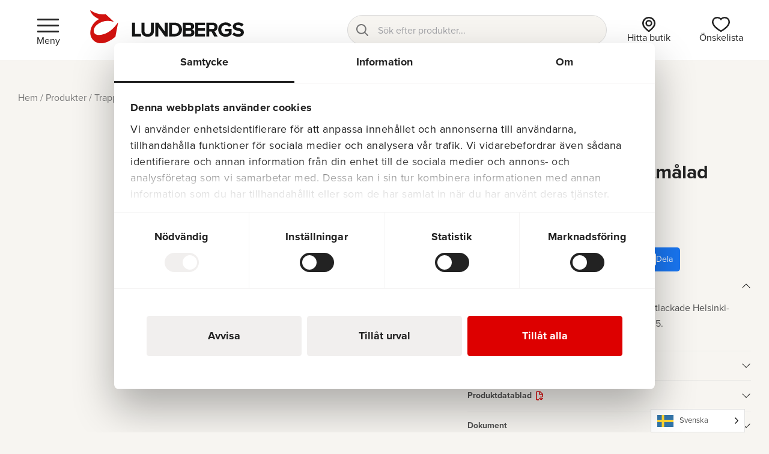

--- FILE ---
content_type: text/html; charset=UTF-8
request_url: https://www.lundbergs.com/produkt/lang-andstolpe-36-vitmalad-2500x86x86/
body_size: 27656
content:
<!DOCTYPE html>
<html lang="sv-SE" prefix="og: https://ogp.me/ns#">
<head>
    <meta charset="UTF-8">
    <meta name="viewport" content="width=device-width, initial-scale=1, shrink-to-fit=no">
    <link rel="stylesheet" href="https://use.typekit.net/cey0pgu.css">
	<script id="Cookiebot" src="https://consent.cookiebot.eu/uc.js" data-cbid="11ecd8b4-3cd5-43d5-8c09-9eb17b54ee8f" data-blockingmode="auto" type="text/javascript"></script>
    <!-- Google Tag Manager -->
        <script>(function(w,d,s,l,i){w[l]=w[l]||[];w[l].push({'gtm.start':
        new Date().getTime(),event:'gtm.js'});var f=d.getElementsByTagName(s)[0],
        j=d.createElement(s),dl=l!='dataLayer'?'&l='+l:'';j.async=true;j.src=
        'https://www.googletagmanager.com/gtm.js?id='+i+dl;f.parentNode.insertBefore(j,f);
        })(window,document,'script','dataLayer','GTM-PLN26Q5');</script>
    <!-- End Google Tag Manager -->

    <!-- Google Tag Manager (noscript) -->
        <noscript><iframe src="https://www.googletagmanager.com/ns.html?id=GTM-PLN26Q5" height="0" width="0" style="display:none;visibility:hidden"></iframe></noscript>
    <!-- End Google Tag Manager (noscript) -->

    <!-- Global site tag (gtag.js) - AdWords: 797287105 -->
    <script async src="https://www.googletagmanager.com/gtag/js?id=AW-797287105"></script> <script>
        window.dataLayer = window.dataLayer || [];
        function gtag(){dataLayer.push(arguments);}
        gtag('js', new Date());

        gtag('config', 'AW-797287105');
    </script>


    <script type="text/javascript" data-cookieconsent="ignore">
	window.dataLayer = window.dataLayer || [];

	function gtag() {
		dataLayer.push(arguments);
	}

	gtag("consent", "default", {
		ad_personalization: "denied",
		ad_storage: "denied",
		ad_user_data: "denied",
		analytics_storage: "denied",
		functionality_storage: "denied",
		personalization_storage: "denied",
		security_storage: "granted",
		wait_for_update: 500,
	});
	gtag("set", "ads_data_redaction", true);
	gtag("set", "url_passthrough", true);
</script>
<script type="text/javascript"
		id="Cookiebot"
		src="https://consent.cookiebot.com/uc.js"
		data-implementation="wp"
		data-cbid="98d4b7d1-5018-405e-b815-0ab09a11f123"
						data-culture="SV"
				data-blockingmode="auto"
	></script>
        <script>
            window.VistromResellersWeglot = { countries: ["se"] };
        </script>
        
<!-- Sökmotoroptimering av Rank Math PRO – https://rankmath.com/ -->
<title>Lång ändstolpe 36 vitmålad 2500x86x86 - Lundbergs</title>
<meta name="description" content="Lång ändstolpe Helsinki som passar till det vitlackade Helsinki-sortimentet. Vitlackad, NCS S0502-Y, glans 35."/>
<meta name="robots" content="follow, index, max-snippet:-1, max-video-preview:-1, max-image-preview:large"/>
<link rel="canonical" href="https://www.lundbergs.com/produkt/lang-andstolpe-36-vitmalad-2500x86x86/" />
<meta property="og:locale" content="sv_SE" />
<meta property="og:type" content="product" />
<meta property="og:title" content="Lång ändstolpe 36 vitmålad 2500x86x86 - Lundbergs" />
<meta property="og:description" content="Lång ändstolpe Helsinki som passar till det vitlackade Helsinki-sortimentet. Vitlackad, NCS S0502-Y, glans 35." />
<meta property="og:url" content="https://www.lundbergs.com/produkt/lang-andstolpe-36-vitmalad-2500x86x86/" />
<meta property="og:site_name" content="Lundbergs" />
<meta property="og:updated_time" content="2025-05-26T12:54:52+02:00" />
<meta property="og:image" content="https://www.lundbergs.com/uploads/2023/05/25524-00-lundbergs-lang-andstolpe-36-vitmalad-2500x86x86.jpg" />
<meta property="og:image:secure_url" content="https://www.lundbergs.com/uploads/2023/05/25524-00-lundbergs-lang-andstolpe-36-vitmalad-2500x86x86.jpg" />
<meta property="og:image:width" content="1920" />
<meta property="og:image:height" content="1920" />
<meta property="og:image:alt" content="Lång ändstolpe 36 vitmålad 2500x86x86" />
<meta property="og:image:type" content="image/jpeg" />
<meta property="product:price:amount" content="2279" />
<meta property="product:price:currency" content="SEK" />
<meta property="product:availability" content="instock" />
<meta name="twitter:card" content="summary_large_image" />
<meta name="twitter:title" content="Lång ändstolpe 36 vitmålad 2500x86x86 - Lundbergs" />
<meta name="twitter:description" content="Lång ändstolpe Helsinki som passar till det vitlackade Helsinki-sortimentet. Vitlackad, NCS S0502-Y, glans 35." />
<meta name="twitter:image" content="https://www.lundbergs.com/uploads/2023/05/25524-00-lundbergs-lang-andstolpe-36-vitmalad-2500x86x86.jpg" />
<meta name="twitter:label1" content="Pris" />
<meta name="twitter:data1" content="2 279&nbsp;&#107;&#114;" />
<meta name="twitter:label2" content="Tillgänglighet" />
<meta name="twitter:data2" content="I lager" />
<script type="application/ld+json" class="rank-math-schema-pro">{"@context":"https://schema.org","@graph":[{"@type":"Place","@id":"https://www.lundbergs.com/#place","geo":{"@type":"GeoCoordinates","latitude":"57.6402725","longitude":"12.0119637"},"hasMap":"https://www.google.com/maps/search/?api=1&amp;query=57.6402725,12.0119637","address":{"@type":"PostalAddress","streetAddress":"Kryptongatan 1","addressLocality":"M\u00f6lndal","postalCode":"431 53","addressCountry":"Sweden"}},{"@type":"Organization","@id":"https://www.lundbergs.com/#organization","name":"Lundbergs","url":"https://www.lundbergs.com","sameAs":["https://www.facebook.com/lundbergsprodukter/"],"email":"info@lundbergs.com","address":{"@type":"PostalAddress","streetAddress":"Kryptongatan 1","addressLocality":"M\u00f6lndal","postalCode":"431 53","addressCountry":"Sweden"},"logo":{"@type":"ImageObject","@id":"https://www.lundbergs.com/#logo","url":"https://www.lundbergs.com/uploads/2023/03/lundbergs-logo.svg","contentUrl":"https://www.lundbergs.com/uploads/2023/03/lundbergs-logo.svg","caption":"Lundbergs","inLanguage":"sv-SE","width":"294","height":"64"},"contactPoint":[{"@type":"ContactPoint","telephone":"+4610-1787700","contactType":"customer support"}],"location":{"@id":"https://www.lundbergs.com/#place"}},{"@type":"WebSite","@id":"https://www.lundbergs.com/#website","url":"https://www.lundbergs.com","name":"Lundbergs","publisher":{"@id":"https://www.lundbergs.com/#organization"},"inLanguage":"sv-SE"},{"@type":"ImageObject","@id":"https://www.lundbergs.com/uploads/2023/05/25524-00-lundbergs-lang-andstolpe-36-vitmalad-2500x86x86.jpg","url":"https://www.lundbergs.com/uploads/2023/05/25524-00-lundbergs-lang-andstolpe-36-vitmalad-2500x86x86.jpg","width":"1920","height":"1920","inLanguage":"sv-SE"},{"@type":"BreadcrumbList","@id":"https://www.lundbergs.com/produkt/lang-andstolpe-36-vitmalad-2500x86x86/#breadcrumb","itemListElement":[{"@type":"ListItem","position":"1","item":{"@id":"https://www.lundbergs.com","name":"Hem"}},{"@type":"ListItem","position":"2","item":{"@id":"https://www.lundbergs.com/trappmiljo/","name":"Trapprenovering"}},{"@type":"ListItem","position":"3","item":{"@id":"https://www.lundbergs.com/trappmiljo/trappracke/","name":"Trappr\u00e4cke"}},{"@type":"ListItem","position":"4","item":{"@id":"https://www.lundbergs.com/trappmiljo/trappracke/helsinki/","name":"Helsinki"}},{"@type":"ListItem","position":"5","item":{"@id":"https://www.lundbergs.com/produkt/lang-andstolpe-36-vitmalad-2500x86x86/","name":"L\u00e5ng \u00e4ndstolpe 36 vitm\u00e5lad 2500x86x86"}}]},{"@type":"ItemPage","@id":"https://www.lundbergs.com/produkt/lang-andstolpe-36-vitmalad-2500x86x86/#webpage","url":"https://www.lundbergs.com/produkt/lang-andstolpe-36-vitmalad-2500x86x86/","name":"L\u00e5ng \u00e4ndstolpe 36 vitm\u00e5lad 2500x86x86 - Lundbergs","datePublished":"2023-02-17T14:00:05+01:00","dateModified":"2025-05-26T12:54:52+02:00","isPartOf":{"@id":"https://www.lundbergs.com/#website"},"primaryImageOfPage":{"@id":"https://www.lundbergs.com/uploads/2023/05/25524-00-lundbergs-lang-andstolpe-36-vitmalad-2500x86x86.jpg"},"inLanguage":"sv-SE","breadcrumb":{"@id":"https://www.lundbergs.com/produkt/lang-andstolpe-36-vitmalad-2500x86x86/#breadcrumb"}},{"@type":"Product","name":"L\u00e5ng \u00e4ndstolpe 36 vitm\u00e5lad 2500x86x86 - Lundbergs","description":"L\u00e5ng \u00e4ndstolpe Helsinki som passar till det vitlackade Helsinki-sortimentet. Vitlackad, NCS S0502-Y, glans 35.","sku":"25524","category":"Trapprenovering &gt; Trappr\u00e4cke &gt; Helsinki","mainEntityOfPage":{"@id":"https://www.lundbergs.com/produkt/lang-andstolpe-36-vitmalad-2500x86x86/#webpage"},"height":{"@type":"QuantitativeValue","unitCode":"CMT","value":"2500"},"width":{"@type":"QuantitativeValue","unitCode":"CMT"},"depth":{"@type":"QuantitativeValue","unitCode":"CMT"},"image":[{"@type":"ImageObject","url":"https://www.lundbergs.com/uploads/2023/05/25524-00-lundbergs-lang-andstolpe-36-vitmalad-2500x86x86.jpg","height":"1920","width":"1920"},{"@type":"ImageObject","url":"https://www.lundbergs.com/uploads/2023/03/25524-01.jpg","height":"1917","width":"626"}],"offers":{"@type":"Offer","price":"2279","priceCurrency":"SEK","priceValidUntil":"2027-12-31","availability":"http://schema.org/InStock","itemCondition":"NewCondition","url":"https://www.lundbergs.com/produkt/lang-andstolpe-36-vitmalad-2500x86x86/","seller":{"@type":"Organization","@id":"https://www.lundbergs.com/","name":"Lundbergs","url":"https://www.lundbergs.com","logo":"https://www.lundbergs.com/uploads/2023/03/lundbergs-logo.svg"}},"additionalProperty":[{"@type":"PropertyValue","name":"pa_del","value":"\u00c4ndstolpe"},{"@type":"PropertyValue","name":"pa_farg","value":"Vit"},{"@type":"PropertyValue","name":"pa_material","value":"Furu"},{"@type":"PropertyValue","name":"pa_bredd-mm","value":"86"},{"@type":"PropertyValue","name":"pa_hojd-mm","value":"2500"},{"@type":"PropertyValue","name":"pa_tjocklek-mm","value":"86"},{"@type":"PropertyValue","name":"pa_antal-frp","value":"1"}],"@id":"https://www.lundbergs.com/produkt/lang-andstolpe-36-vitmalad-2500x86x86/#richSnippet"}]}</script>
<!-- /Rank Math SEO-tillägg för WordPress -->

<style id='wp-img-auto-sizes-contain-inline-css' type='text/css'>
img:is([sizes=auto i],[sizes^="auto," i]){contain-intrinsic-size:3000px 1500px}
/*# sourceURL=wp-img-auto-sizes-contain-inline-css */
</style>
<link rel='stylesheet' id='vistrom-algolia-css' href='https://www.lundbergs.com/plugins/algolia-search/build/public/index.css?ver=0da4bef20ecc516e6078aea0b85a1579' type='text/css' media='all' />
<link rel='stylesheet' id='vamul-styles-css' href='https://www.lundbergs.com/plugins/vistrom-algolia-multilingual/build/index.css?ver=6e0728ebb67d668afa587a54f804e703' type='text/css' media='all' />
<link rel='stylesheet' id='vpm-styles-css' href='https://www.lundbergs.com/plugins/vistrom-pdf-monkey/build/index.css?ver=47cd76e43f74bbc2e1baaf194d07e1fa' type='text/css' media='' />
<link rel='stylesheet' id='dashicons-css' href='https://www.lundbergs.com/wordpress/wp-includes/css/dashicons.min.css?ver=6e0728ebb67d668afa587a54f804e703' type='text/css' media='all' />
<link rel='stylesheet' id='vistrom-resellers-style-css' href='https://www.lundbergs.com/plugins/vistrom-resellers/build/public/index.css' type='text/css' media='all' />
<style id='woocommerce-inline-inline-css' type='text/css'>
.woocommerce form .form-row .required { visibility: visible; }
/*# sourceURL=woocommerce-inline-inline-css */
</style>
<link rel='stylesheet' id='wt-import-export-for-woo-css' href='https://www.lundbergs.com/plugins/wt-import-export-for-woo/public/css/wt-import-export-for-woo-public.css?ver=a7145d355d740865df1d9db5e3d5ba30' type='text/css' media='all' />
<link rel='stylesheet' id='weglot-css-css' href='https://www.lundbergs.com/plugins/weglot/dist/css/front-css.css?ver=d3fc3e6e42d7ebd71ce2e5001c965277' type='text/css' media='all' />
<link rel='stylesheet' id='new-flag-css-css' href='https://www.lundbergs.com/plugins/weglot/dist/css/new-flags.css?ver=d3fc3e6e42d7ebd71ce2e5001c965277' type='text/css' media='all' />
<link rel='stylesheet' id='vistrom-css' href='https://www.lundbergs.com/themes/lundbergs-theme/assets/styles/app.css?ver=947cb76c1d736e89b3ec3642fd8c3a08' type='text/css' media='all' />
<script type="text/javascript" src="https://code.jquery.com/jquery-3.6.0.min.js?ver=84e399b8f2181ccd73394fdeddff1638" id="jquery-js"></script>
<script type="text/javascript" src="https://www.lundbergs.com/plugins/flowpaper-lite-pdf-flipbook/assets/lity/lity.min.js" id="lity-js-js"></script>
<script type="text/javascript" src="https://www.lundbergs.com/plugins/vistrom-algolia-multilingual/build/index.js?ver=6e0728ebb67d668afa587a54f804e703" id="vamul-scripts-js"></script>
<script type="module" src="https://www.lundbergs.com/plugins/vistrom-pdf-monkey/build/index.js?ver=47cd76e43f74bbc2e1baaf194d07e1fa"></script><script type="text/javascript" src="https://www.lundbergs.com/plugins/woocommerce/assets/js/jquery-blockui/jquery.blockUI.min.js?ver=df151b6d20a50817548d7e50535bf1c0" id="wc-jquery-blockui-js" defer="defer" data-wp-strategy="defer"></script>
<script type="text/javascript" id="wc-add-to-cart-js-extra">
/* <![CDATA[ */
var wc_add_to_cart_params = {"ajax_url":"/wordpress/wp-admin/admin-ajax.php","wc_ajax_url":"/?wc-ajax=%%endpoint%%","i18n_view_cart":"Visa varukorg","cart_url":"https://www.lundbergs.com/onskelista/","is_cart":"","cart_redirect_after_add":"no"};
//# sourceURL=wc-add-to-cart-js-extra
/* ]]> */
</script>
<script type="text/javascript" src="https://www.lundbergs.com/plugins/woocommerce/assets/js/frontend/add-to-cart.min.js?ver=2f1b68bec1861c2f52a256e571413295" id="wc-add-to-cart-js" defer="defer" data-wp-strategy="defer"></script>
<script type="text/javascript" id="wc-single-product-js-extra">
/* <![CDATA[ */
var wc_single_product_params = {"i18n_required_rating_text":"V\u00e4lj ett betyg","i18n_rating_options":["1 av 5 stj\u00e4rnor","2 av 5 stj\u00e4rnor","3 av 5 stj\u00e4rnor","4 av 5 stj\u00e4rnor","5 av 5 stj\u00e4rnor"],"i18n_product_gallery_trigger_text":"Visa bildgalleri i fullsk\u00e4rm","review_rating_required":"yes","flexslider":{"rtl":false,"animation":"slide","smoothHeight":true,"directionNav":false,"controlNav":"thumbnails","slideshow":false,"animationSpeed":500,"animationLoop":false,"allowOneSlide":false},"zoom_enabled":"","zoom_options":[],"photoswipe_enabled":"","photoswipe_options":{"shareEl":false,"closeOnScroll":false,"history":false,"hideAnimationDuration":0,"showAnimationDuration":0},"flexslider_enabled":""};
//# sourceURL=wc-single-product-js-extra
/* ]]> */
</script>
<script type="text/javascript" src="https://www.lundbergs.com/plugins/woocommerce/assets/js/frontend/single-product.min.js?ver=2f1b68bec1861c2f52a256e571413295" id="wc-single-product-js" defer="defer" data-wp-strategy="defer"></script>
<script type="text/javascript" src="https://www.lundbergs.com/plugins/woocommerce/assets/js/js-cookie/js.cookie.min.js?ver=edaf80197e414375622414f5f3acc688" id="wc-js-cookie-js" defer="defer" data-wp-strategy="defer"></script>
<script type="text/javascript" id="woocommerce-js-extra">
/* <![CDATA[ */
var woocommerce_params = {"ajax_url":"/wordpress/wp-admin/admin-ajax.php","wc_ajax_url":"/?wc-ajax=%%endpoint%%","i18n_password_show":"Visa l\u00f6senord","i18n_password_hide":"D\u00f6lj l\u00f6senord"};
//# sourceURL=woocommerce-js-extra
/* ]]> */
</script>
<script type="text/javascript" src="https://www.lundbergs.com/plugins/woocommerce/assets/js/frontend/woocommerce.min.js?ver=2f1b68bec1861c2f52a256e571413295" id="woocommerce-js" defer="defer" data-wp-strategy="defer"></script>
<script type="text/javascript" src="https://www.lundbergs.com/plugins/weglot/dist/front-js.js?ver=d3fc3e6e42d7ebd71ce2e5001c965277" id="wp-weglot-js-js"></script>
<script type="text/javascript" id="wc-settings-dep-in-header-js-after">
/* <![CDATA[ */
console.warn( "Scripts that have a dependency on [wc-settings, wc-blocks-checkout] must be loaded in the footer, klaviyo-klaviyo-checkout-block-editor-script was registered to load in the header, but has been switched to load in the footer instead. See https://github.com/woocommerce/woocommerce-gutenberg-products-block/pull/5059" );
console.warn( "Scripts that have a dependency on [wc-settings, wc-blocks-checkout] must be loaded in the footer, klaviyo-klaviyo-checkout-block-view-script was registered to load in the header, but has been switched to load in the footer instead. See https://github.com/woocommerce/woocommerce-gutenberg-products-block/pull/5059" );
//# sourceURL=wc-settings-dep-in-header-js-after
/* ]]> */
</script>
    <script>
        window.VistromAlgolia = {"id":"34IJ4EM38M","searchKey":"2d664e6eb520944ca4d816649e657446","indexes":[{"max_suggestions":6,"label":"Produkter","show_in_global_search":true,"show_in_search_results_page":true,"order":1,"global_search_display_attribute":"name","indexName":"wp_products","isForPostType":true},{"max_suggestions":8,"label":"F\u00f6rslag","show_in_global_search":true,"show_in_search_results_page":false,"order":3,"global_search_display_attribute":"query","indexName":"wp_products_query_suggestions","isForPostType":false},{"max_suggestions":5,"label":"Kategorier","show_in_global_search":true,"show_in_search_results_page":true,"order":5,"global_search_display_attribute":"name","indexName":"wp_products_categories","isForPostType":false},{"max_suggestions":5,"label":"Varum\u00e4rken","show_in_global_search":false,"show_in_search_results_page":false,"order":5,"global_search_display_attribute":"name","indexName":"wp_products_brands","isForPostType":false}],"mainIndex":"wp_products","woocommerce":{"currency_symbol":"&#107;&#114;","currency_position":"right_space","num_decimals":"0","decimal_separator":",","thousand_separator":" ","store_prices_includes_tax":true,"posts_per_page":24,"hide_out_of_stock_products":false},"mainIndexReplicas":[{"label":"Stigande","order":2,"active":true,"index":"wp_products_name_desc"},{"label":"Fallande","order":3,"active":true,"index":"wp_products_price_desc"}],"add_products_via_global_search":"yes","refinement_show_more":true,"refinement_show_more_limit":"20","hierarchicalSettings":{"categories":["hierarchicalCategories.lvl0","hierarchicalCategories.lvl1","hierarchicalCategories.lvl2","hierarchicalCategories.lvl3"],"show_more_limit":"10"},"get_prices_from_logged_in_user":true,"product_ids_with_special_prices":[],"is_free_version":false,"round_price_on_products":true,"column_classes":{"mobile":"vistrom-algolia-columns-mobile-2","desktop":"vistrom-algolia-columns-3"},"card_display_settings":{"show_tags":true,"show_stock_status":false,"show_description":false},"hide_price_for_current_user":false}    </script>
    <link rel="apple-touch-icon" sizes="144x144" href="/uploads/fbrfg/apple-touch-icon.png">
<link rel="icon" type="image/png" sizes="32x32" href="/uploads/fbrfg/favicon-32x32.png">
<link rel="icon" type="image/png" sizes="16x16" href="/uploads/fbrfg/favicon-16x16.png">
<link rel="manifest" href="/uploads/fbrfg/site.webmanifest">
<link rel="mask-icon" href="/uploads/fbrfg/safari-pinned-tab.svg" color="#dd0000">
<link rel="shortcut icon" href="/uploads/fbrfg/favicon.ico">
<meta name="msapplication-TileColor" content="#000000">
<meta name="msapplication-config" content="/uploads/fbrfg/browserconfig.xml">
<meta name="theme-color" content="#ffffff">
<link rel="alternate" href="https://www.lundbergs.com/produkt/lang-andstolpe-36-vitmalad-2500x86x86/" hreflang="sv"/>
<link rel="alternate" href="https://www.lundbergs.com/no/produkt/lang-andstolpe-36-vitmalad-2500x86x86/" hreflang="no"/>
<link rel="alternate" href="https://www.lundbergs.com/fi/produkt/lang-andstolpe-36-vitmalad-2500x86x86/" hreflang="fi"/>
<script type="application/json" id="weglot-data">{"website":"lundbergs.com","uid":"21dc543f91","project_slug":"p-21dc543f91","language_from":"sv","language_from_custom_flag":null,"language_from_custom_name":null,"excluded_paths":[],"excluded_blocks":[{"value":".tmpl-global-search-secndoary-hit-link","description":null},{"value":".vistrom-algolia-card__description","description":null},{"value":".vistrom-algolia-card__price","description":null},{"value":".vistrom-algolia-card__price--sale","description":null},{"value":".vistrom-algolia-card__title","description":null},{"value":".vistrom-algolia-card__title-article","description":null},{"value":".vistrom-algolia-card--basic","description":null},{"value":".vistrom-algolia-product","description":null},{"value":".vistrom-algolia-site-search-secondary-hits-content","description":null},{"value":"#js-vistrom-algolia-site-search-hits","description":null},{"value":"#js-vistrom-algolia-site-search-hits-container","description":null},{"value":"#tmpl-global-search-secondary-hit","description":null},{"value":"#tmpl-instantsearch-basic-hit","description":null},{"value":"#tmpl-primary-hit","description":null}],"custom_settings":{"button_style":{"is_dropdown":true,"with_flags":true,"flag_type":"rectangle_mat","with_name":true,"full_name":true,"custom_css":""},"wp_user_version":"5.0","translate_email":false,"translate_search":false,"translate_amp":false,"switchers":[{"templates":{"name":"default","hash":"095ffb8d22f66be52959023fa4eeb71a05f20f73"},"location":[],"style":{"with_flags":true,"flag_type":"rectangle_mat","with_name":true,"full_name":true,"is_dropdown":true}}]},"pending_translation_enabled":false,"curl_ssl_check_enabled":true,"custom_css":null,"languages":[{"language_to":"no","custom_code":null,"custom_name":null,"custom_local_name":null,"provider":null,"enabled":true,"automatic_translation_enabled":true,"deleted_at":null,"connect_host_destination":null,"custom_flag":null},{"language_to":"fi","custom_code":null,"custom_name":null,"custom_local_name":null,"provider":null,"enabled":true,"automatic_translation_enabled":true,"deleted_at":null,"connect_host_destination":null,"custom_flag":null}],"organization_slug":"w-3b3d7b0ba6","api_domain":"cdn-api-weglot.com","current_language":"sv","switcher_links":{"sv":"https:\/\/www.lundbergs.com\/produkt\/lang-andstolpe-36-vitmalad-2500x86x86\/","no":"https:\/\/www.lundbergs.com\/no\/produkt\/lang-andstolpe-36-vitmalad-2500x86x86\/","fi":"https:\/\/www.lundbergs.com\/fi\/produkt\/lang-andstolpe-36-vitmalad-2500x86x86\/"},"original_path":"\/produkt\/lang-andstolpe-36-vitmalad-2500x86x86\/"}</script><link rel="preconnect" href="https://fonts.gstatic.com" crossorigin><link rel="preload" as="style" href="https://fonts.googleapis.com/css2?family=Inter:wght@300;400;500;700&display=swap"><link rel="stylesheet" href="https://fonts.googleapis.com/css2?family=Inter:wght@300;400;500;700&display=swap">    <script>
        window.Vistrom = {"woocommerce":{"currency_symbol":"&#107;&#114;","currency_position":"right_space","num_decimals":"0","decimal_separator":",","thousand_separator":" "}}    </script>
    	<noscript><style>.woocommerce-product-gallery{ opacity: 1 !important; }</style></noscript>
	<style id='wp-block-columns-inline-css' type='text/css'>
.wp-block-columns{box-sizing:border-box;display:flex;flex-wrap:wrap!important}@media (min-width:782px){.wp-block-columns{flex-wrap:nowrap!important}}.wp-block-columns{align-items:normal!important}.wp-block-columns.are-vertically-aligned-top{align-items:flex-start}.wp-block-columns.are-vertically-aligned-center{align-items:center}.wp-block-columns.are-vertically-aligned-bottom{align-items:flex-end}@media (max-width:781px){.wp-block-columns:not(.is-not-stacked-on-mobile)>.wp-block-column{flex-basis:100%!important}}@media (min-width:782px){.wp-block-columns:not(.is-not-stacked-on-mobile)>.wp-block-column{flex-basis:0;flex-grow:1}.wp-block-columns:not(.is-not-stacked-on-mobile)>.wp-block-column[style*=flex-basis]{flex-grow:0}}.wp-block-columns.is-not-stacked-on-mobile{flex-wrap:nowrap!important}.wp-block-columns.is-not-stacked-on-mobile>.wp-block-column{flex-basis:0;flex-grow:1}.wp-block-columns.is-not-stacked-on-mobile>.wp-block-column[style*=flex-basis]{flex-grow:0}:where(.wp-block-columns){margin-bottom:1.75em}:where(.wp-block-columns.has-background){padding:1.25em 2.375em}.wp-block-column{flex-grow:1;min-width:0;overflow-wrap:break-word;word-break:break-word}.wp-block-column.is-vertically-aligned-top{align-self:flex-start}.wp-block-column.is-vertically-aligned-center{align-self:center}.wp-block-column.is-vertically-aligned-bottom{align-self:flex-end}.wp-block-column.is-vertically-aligned-stretch{align-self:stretch}.wp-block-column.is-vertically-aligned-bottom,.wp-block-column.is-vertically-aligned-center,.wp-block-column.is-vertically-aligned-top{width:100%}
/*# sourceURL=https://www.lundbergs.com/plugins/gutenberg/build/styles/block-library/columns/style.min.css */
</style>
<style id='wp-block-image-inline-css' type='text/css'>
.wp-block-image>a,.wp-block-image>figure>a{display:inline-block}.wp-block-image img{box-sizing:border-box;height:auto;max-width:100%;vertical-align:bottom}@media not (prefers-reduced-motion){.wp-block-image img.hide{visibility:hidden}.wp-block-image img.show{animation:show-content-image .4s}}.wp-block-image[style*=border-radius] img,.wp-block-image[style*=border-radius]>a{border-radius:inherit}.wp-block-image.has-custom-border img{box-sizing:border-box}.wp-block-image.aligncenter{text-align:center}.wp-block-image.alignfull>a,.wp-block-image.alignwide>a{width:100%}.wp-block-image.alignfull img,.wp-block-image.alignwide img{height:auto;width:100%}.wp-block-image .aligncenter,.wp-block-image .alignleft,.wp-block-image .alignright,.wp-block-image.aligncenter,.wp-block-image.alignleft,.wp-block-image.alignright{display:table}.wp-block-image .aligncenter>figcaption,.wp-block-image .alignleft>figcaption,.wp-block-image .alignright>figcaption,.wp-block-image.aligncenter>figcaption,.wp-block-image.alignleft>figcaption,.wp-block-image.alignright>figcaption{caption-side:bottom;display:table-caption}.wp-block-image .alignleft{float:left;margin:.5em 1em .5em 0}.wp-block-image .alignright{float:right;margin:.5em 0 .5em 1em}.wp-block-image .aligncenter{margin-left:auto;margin-right:auto}.wp-block-image :where(figcaption){margin-bottom:1em;margin-top:.5em}.wp-block-image.is-style-circle-mask img{border-radius:9999px}@supports ((-webkit-mask-image:none) or (mask-image:none)) or (-webkit-mask-image:none){.wp-block-image.is-style-circle-mask img{border-radius:0;-webkit-mask-image:url('data:image/svg+xml;utf8,<svg viewBox="0 0 100 100" xmlns="http://www.w3.org/2000/svg"><circle cx="50" cy="50" r="50"/></svg>');mask-image:url('data:image/svg+xml;utf8,<svg viewBox="0 0 100 100" xmlns="http://www.w3.org/2000/svg"><circle cx="50" cy="50" r="50"/></svg>');mask-mode:alpha;-webkit-mask-position:center;mask-position:center;-webkit-mask-repeat:no-repeat;mask-repeat:no-repeat;-webkit-mask-size:contain;mask-size:contain}}:root :where(.wp-block-image.is-style-rounded img,.wp-block-image .is-style-rounded img){border-radius:9999px}.wp-block-image figure{margin:0}.wp-lightbox-container{display:flex;flex-direction:column;position:relative}.wp-lightbox-container img{cursor:zoom-in}.wp-lightbox-container img:hover+button{opacity:1}.wp-lightbox-container button{align-items:center;backdrop-filter:blur(16px) saturate(180%);background-color:#5a5a5a40;border:none;border-radius:4px;cursor:zoom-in;display:flex;height:20px;justify-content:center;opacity:0;padding:0;position:absolute;right:16px;text-align:center;top:16px;width:20px;z-index:100}@media not (prefers-reduced-motion){.wp-lightbox-container button{transition:opacity .2s ease}}.wp-lightbox-container button:focus-visible{outline:3px auto #5a5a5a40;outline:3px auto -webkit-focus-ring-color;outline-offset:3px}.wp-lightbox-container button:hover{cursor:pointer;opacity:1}.wp-lightbox-container button:focus{opacity:1}.wp-lightbox-container button:focus,.wp-lightbox-container button:hover,.wp-lightbox-container button:not(:hover):not(:active):not(.has-background){background-color:#5a5a5a40;border:none}.wp-lightbox-overlay{box-sizing:border-box;cursor:zoom-out;height:100vh;left:0;overflow:hidden;position:fixed;top:0;visibility:hidden;width:100%;z-index:100000}.wp-lightbox-overlay .close-button{align-items:center;cursor:pointer;display:flex;justify-content:center;min-height:40px;min-width:40px;padding:0;position:absolute;right:calc(env(safe-area-inset-right) + 16px);top:calc(env(safe-area-inset-top) + 16px);z-index:5000000}.wp-lightbox-overlay .close-button:focus,.wp-lightbox-overlay .close-button:hover,.wp-lightbox-overlay .close-button:not(:hover):not(:active):not(.has-background){background:none;border:none}.wp-lightbox-overlay .lightbox-image-container{height:var(--wp--lightbox-container-height);left:50%;overflow:hidden;position:absolute;top:50%;transform:translate(-50%,-50%);transform-origin:top left;width:var(--wp--lightbox-container-width);z-index:9999999999}.wp-lightbox-overlay .wp-block-image{align-items:center;box-sizing:border-box;display:flex;height:100%;justify-content:center;margin:0;position:relative;transform-origin:0 0;width:100%;z-index:3000000}.wp-lightbox-overlay .wp-block-image img{height:var(--wp--lightbox-image-height);min-height:var(--wp--lightbox-image-height);min-width:var(--wp--lightbox-image-width);width:var(--wp--lightbox-image-width)}.wp-lightbox-overlay .wp-block-image figcaption{display:none}.wp-lightbox-overlay button{background:none;border:none}.wp-lightbox-overlay .scrim{background-color:#fff;height:100%;opacity:.9;position:absolute;width:100%;z-index:2000000}.wp-lightbox-overlay.active{visibility:visible}@media not (prefers-reduced-motion){.wp-lightbox-overlay.active{animation:turn-on-visibility .25s both}.wp-lightbox-overlay.active img{animation:turn-on-visibility .35s both}.wp-lightbox-overlay.show-closing-animation:not(.active){animation:turn-off-visibility .35s both}.wp-lightbox-overlay.show-closing-animation:not(.active) img{animation:turn-off-visibility .25s both}.wp-lightbox-overlay.zoom.active{animation:none;opacity:1;visibility:visible}.wp-lightbox-overlay.zoom.active .lightbox-image-container{animation:lightbox-zoom-in .4s}.wp-lightbox-overlay.zoom.active .lightbox-image-container img{animation:none}.wp-lightbox-overlay.zoom.active .scrim{animation:turn-on-visibility .4s forwards}.wp-lightbox-overlay.zoom.show-closing-animation:not(.active){animation:none}.wp-lightbox-overlay.zoom.show-closing-animation:not(.active) .lightbox-image-container{animation:lightbox-zoom-out .4s}.wp-lightbox-overlay.zoom.show-closing-animation:not(.active) .lightbox-image-container img{animation:none}.wp-lightbox-overlay.zoom.show-closing-animation:not(.active) .scrim{animation:turn-off-visibility .4s forwards}}@keyframes show-content-image{0%{visibility:hidden}99%{visibility:hidden}to{visibility:visible}}@keyframes turn-on-visibility{0%{opacity:0}to{opacity:1}}@keyframes turn-off-visibility{0%{opacity:1;visibility:visible}99%{opacity:0;visibility:visible}to{opacity:0;visibility:hidden}}@keyframes lightbox-zoom-in{0%{transform:translate(calc((-100vw + var(--wp--lightbox-scrollbar-width))/2 + var(--wp--lightbox-initial-left-position)),calc(-50vh + var(--wp--lightbox-initial-top-position))) scale(var(--wp--lightbox-scale))}to{transform:translate(-50%,-50%) scale(1)}}@keyframes lightbox-zoom-out{0%{transform:translate(-50%,-50%) scale(1);visibility:visible}99%{visibility:visible}to{transform:translate(calc((-100vw + var(--wp--lightbox-scrollbar-width))/2 + var(--wp--lightbox-initial-left-position)),calc(-50vh + var(--wp--lightbox-initial-top-position))) scale(var(--wp--lightbox-scale));visibility:hidden}}
/*# sourceURL=https://www.lundbergs.com/plugins/gutenberg/build/styles/block-library/image/style.min.css */
</style>
<style id='wp-block-paragraph-inline-css' type='text/css'>
.is-small-text{font-size:.875em}.is-regular-text{font-size:1em}.is-large-text{font-size:2.25em}.is-larger-text{font-size:3em}.has-drop-cap:not(:focus):first-letter{float:left;font-size:8.4em;font-style:normal;font-weight:100;line-height:.68;margin:.05em .1em 0 0;text-transform:uppercase}body.rtl .has-drop-cap:not(:focus):first-letter{float:none;margin-left:.1em}p.has-drop-cap.has-background{overflow:hidden}:root :where(p.has-background){padding:1.25em 2.375em}:where(p.has-text-color:not(.has-link-color)) a{color:inherit}p.has-text-align-left[style*="writing-mode:vertical-lr"],p.has-text-align-right[style*="writing-mode:vertical-rl"]{rotate:180deg}
/*# sourceURL=https://www.lundbergs.com/plugins/gutenberg/build/styles/block-library/paragraph/style.min.css */
</style>
<style id='global-styles-inline-css' type='text/css'>
:root{--wp--preset--aspect-ratio--square: 1;--wp--preset--aspect-ratio--4-3: 4/3;--wp--preset--aspect-ratio--3-4: 3/4;--wp--preset--aspect-ratio--3-2: 3/2;--wp--preset--aspect-ratio--2-3: 2/3;--wp--preset--aspect-ratio--16-9: 16/9;--wp--preset--aspect-ratio--9-16: 9/16;--wp--preset--color--black: #222;--wp--preset--color--cyan-bluish-gray: #abb8c3;--wp--preset--color--white: #ffffff;--wp--preset--color--pale-pink: #f78da7;--wp--preset--color--vivid-red: #cf2e2e;--wp--preset--color--luminous-vivid-orange: #ff6900;--wp--preset--color--luminous-vivid-amber: #fcb900;--wp--preset--color--light-green-cyan: #7bdcb5;--wp--preset--color--vivid-green-cyan: #00d084;--wp--preset--color--pale-cyan-blue: #8ed1fc;--wp--preset--color--vivid-cyan-blue: #0693e3;--wp--preset--color--vivid-purple: #9b51e0;--wp--preset--color--primary: #DD0000;--wp--preset--color--secondary: #F7F5F1;--wp--preset--color--tertiary: #DBDBDB;--wp--preset--color--quaternary: #777777;--wp--preset--color--quinary: #A3A4A8;--wp--preset--color--success: #00AA2F;--wp--preset--color--success-light: #e3f3ef;--wp--preset--color--info: #005A99;--wp--preset--color--info-light: #c4d9e7;--wp--preset--color--danger: #E00D0D;--wp--preset--gradient--vivid-cyan-blue-to-vivid-purple: linear-gradient(135deg,rgb(6,147,227) 0%,rgb(155,81,224) 100%);--wp--preset--gradient--light-green-cyan-to-vivid-green-cyan: linear-gradient(135deg,rgb(122,220,180) 0%,rgb(0,208,130) 100%);--wp--preset--gradient--luminous-vivid-amber-to-luminous-vivid-orange: linear-gradient(135deg,rgb(252,185,0) 0%,rgb(255,105,0) 100%);--wp--preset--gradient--luminous-vivid-orange-to-vivid-red: linear-gradient(135deg,rgb(255,105,0) 0%,rgb(207,46,46) 100%);--wp--preset--gradient--very-light-gray-to-cyan-bluish-gray: linear-gradient(135deg,rgb(238,238,238) 0%,rgb(169,184,195) 100%);--wp--preset--gradient--cool-to-warm-spectrum: linear-gradient(135deg,rgb(74,234,220) 0%,rgb(151,120,209) 20%,rgb(207,42,186) 40%,rgb(238,44,130) 60%,rgb(251,105,98) 80%,rgb(254,248,76) 100%);--wp--preset--gradient--blush-light-purple: linear-gradient(135deg,rgb(255,206,236) 0%,rgb(152,150,240) 100%);--wp--preset--gradient--blush-bordeaux: linear-gradient(135deg,rgb(254,205,165) 0%,rgb(254,45,45) 50%,rgb(107,0,62) 100%);--wp--preset--gradient--luminous-dusk: linear-gradient(135deg,rgb(255,203,112) 0%,rgb(199,81,192) 50%,rgb(65,88,208) 100%);--wp--preset--gradient--pale-ocean: linear-gradient(135deg,rgb(255,245,203) 0%,rgb(182,227,212) 50%,rgb(51,167,181) 100%);--wp--preset--gradient--electric-grass: linear-gradient(135deg,rgb(202,248,128) 0%,rgb(113,206,126) 100%);--wp--preset--gradient--midnight: linear-gradient(135deg,rgb(2,3,129) 0%,rgb(40,116,252) 100%);--wp--preset--font-size--small: var(--strom-fs-small);--wp--preset--font-size--medium: 20px;--wp--preset--font-size--large: var(--strom-fs-large);--wp--preset--font-size--x-large: 42px;--wp--preset--font-size--extra-small: var(--strom-fs-x-small);--wp--preset--font-size--base: var(--strom-fs-base);--wp--preset--font-size--big: var(--strom-fs-big);--wp--preset--font-size--bigger: var(--strom-fs-bigger);--wp--preset--font-size--extra-large: var(--strom-fs-x-large);--wp--preset--font-size--huge: var(--strom-fs-huge);--wp--preset--font-family--primary: "proxima-nova", sans-serif;--wp--preset--font-family--secondary: "Inter", sans-serif;--wp--preset--spacing--20: 0.44rem;--wp--preset--spacing--30: 0.67rem;--wp--preset--spacing--40: 1rem;--wp--preset--spacing--50: 1.5rem;--wp--preset--spacing--60: 2.25rem;--wp--preset--spacing--70: 3.38rem;--wp--preset--spacing--80: 5.06rem;--wp--preset--shadow--natural: 6px 6px 9px rgba(0, 0, 0, 0.2);--wp--preset--shadow--deep: 12px 12px 50px rgba(0, 0, 0, 0.4);--wp--preset--shadow--sharp: 6px 6px 0px rgba(0, 0, 0, 0.2);--wp--preset--shadow--outlined: 6px 6px 0px -3px rgb(255, 255, 255), 6px 6px rgb(0, 0, 0);--wp--preset--shadow--crisp: 6px 6px 0px rgb(0, 0, 0);}:root { --wp--style--global--content-size: 1200px;--wp--style--global--wide-size: 1440px; }:where(body) { margin: 0; }.wp-site-blocks > .alignleft { float: left; margin-right: 2em; }.wp-site-blocks > .alignright { float: right; margin-left: 2em; }.wp-site-blocks > .aligncenter { justify-content: center; margin-left: auto; margin-right: auto; }:where(.wp-site-blocks) > * { margin-block-start: 24px; margin-block-end: 0; }:where(.wp-site-blocks) > :first-child { margin-block-start: 0; }:where(.wp-site-blocks) > :last-child { margin-block-end: 0; }:root { --wp--style--block-gap: 24px; }:root :where(.is-layout-flow) > :first-child{margin-block-start: 0;}:root :where(.is-layout-flow) > :last-child{margin-block-end: 0;}:root :where(.is-layout-flow) > *{margin-block-start: 24px;margin-block-end: 0;}:root :where(.is-layout-constrained) > :first-child{margin-block-start: 0;}:root :where(.is-layout-constrained) > :last-child{margin-block-end: 0;}:root :where(.is-layout-constrained) > *{margin-block-start: 24px;margin-block-end: 0;}:root :where(.is-layout-flex){gap: 24px;}:root :where(.is-layout-grid){gap: 24px;}.is-layout-flow > .alignleft{float: left;margin-inline-start: 0;margin-inline-end: 2em;}.is-layout-flow > .alignright{float: right;margin-inline-start: 2em;margin-inline-end: 0;}.is-layout-flow > .aligncenter{margin-left: auto !important;margin-right: auto !important;}.is-layout-constrained > .alignleft{float: left;margin-inline-start: 0;margin-inline-end: 2em;}.is-layout-constrained > .alignright{float: right;margin-inline-start: 2em;margin-inline-end: 0;}.is-layout-constrained > .aligncenter{margin-left: auto !important;margin-right: auto !important;}.is-layout-constrained > :where(:not(.alignleft):not(.alignright):not(.alignfull)){max-width: var(--wp--style--global--content-size);margin-left: auto !important;margin-right: auto !important;}.is-layout-constrained > .alignwide{max-width: var(--wp--style--global--wide-size);}body .is-layout-flex{display: flex;}.is-layout-flex{flex-wrap: wrap;align-items: center;}.is-layout-flex > :is(*, div){margin: 0;}body .is-layout-grid{display: grid;}.is-layout-grid > :is(*, div){margin: 0;}body{padding-top: 0px;padding-right: 0px;padding-bottom: 0px;padding-left: 0px;}a:where(:not(.wp-element-button)){text-decoration: underline;}:root :where(.wp-element-button, .wp-block-button__link){background-color: #32373c;border-width: 0;color: #fff;font-family: inherit;font-size: inherit;font-style: inherit;font-weight: inherit;letter-spacing: inherit;line-height: inherit;padding-top: calc(0.667em + 2px);padding-right: calc(1.333em + 2px);padding-bottom: calc(0.667em + 2px);padding-left: calc(1.333em + 2px);text-decoration: none;text-transform: inherit;}.has-black-color{color: var(--wp--preset--color--black) !important;}.has-cyan-bluish-gray-color{color: var(--wp--preset--color--cyan-bluish-gray) !important;}.has-white-color{color: var(--wp--preset--color--white) !important;}.has-pale-pink-color{color: var(--wp--preset--color--pale-pink) !important;}.has-vivid-red-color{color: var(--wp--preset--color--vivid-red) !important;}.has-luminous-vivid-orange-color{color: var(--wp--preset--color--luminous-vivid-orange) !important;}.has-luminous-vivid-amber-color{color: var(--wp--preset--color--luminous-vivid-amber) !important;}.has-light-green-cyan-color{color: var(--wp--preset--color--light-green-cyan) !important;}.has-vivid-green-cyan-color{color: var(--wp--preset--color--vivid-green-cyan) !important;}.has-pale-cyan-blue-color{color: var(--wp--preset--color--pale-cyan-blue) !important;}.has-vivid-cyan-blue-color{color: var(--wp--preset--color--vivid-cyan-blue) !important;}.has-vivid-purple-color{color: var(--wp--preset--color--vivid-purple) !important;}.has-primary-color{color: var(--wp--preset--color--primary) !important;}.has-secondary-color{color: var(--wp--preset--color--secondary) !important;}.has-tertiary-color{color: var(--wp--preset--color--tertiary) !important;}.has-quaternary-color{color: var(--wp--preset--color--quaternary) !important;}.has-quinary-color{color: var(--wp--preset--color--quinary) !important;}.has-success-color{color: var(--wp--preset--color--success) !important;}.has-success-light-color{color: var(--wp--preset--color--success-light) !important;}.has-info-color{color: var(--wp--preset--color--info) !important;}.has-info-light-color{color: var(--wp--preset--color--info-light) !important;}.has-danger-color{color: var(--wp--preset--color--danger) !important;}.has-black-background-color{background-color: var(--wp--preset--color--black) !important;}.has-cyan-bluish-gray-background-color{background-color: var(--wp--preset--color--cyan-bluish-gray) !important;}.has-white-background-color{background-color: var(--wp--preset--color--white) !important;}.has-pale-pink-background-color{background-color: var(--wp--preset--color--pale-pink) !important;}.has-vivid-red-background-color{background-color: var(--wp--preset--color--vivid-red) !important;}.has-luminous-vivid-orange-background-color{background-color: var(--wp--preset--color--luminous-vivid-orange) !important;}.has-luminous-vivid-amber-background-color{background-color: var(--wp--preset--color--luminous-vivid-amber) !important;}.has-light-green-cyan-background-color{background-color: var(--wp--preset--color--light-green-cyan) !important;}.has-vivid-green-cyan-background-color{background-color: var(--wp--preset--color--vivid-green-cyan) !important;}.has-pale-cyan-blue-background-color{background-color: var(--wp--preset--color--pale-cyan-blue) !important;}.has-vivid-cyan-blue-background-color{background-color: var(--wp--preset--color--vivid-cyan-blue) !important;}.has-vivid-purple-background-color{background-color: var(--wp--preset--color--vivid-purple) !important;}.has-primary-background-color{background-color: var(--wp--preset--color--primary) !important;}.has-secondary-background-color{background-color: var(--wp--preset--color--secondary) !important;}.has-tertiary-background-color{background-color: var(--wp--preset--color--tertiary) !important;}.has-quaternary-background-color{background-color: var(--wp--preset--color--quaternary) !important;}.has-quinary-background-color{background-color: var(--wp--preset--color--quinary) !important;}.has-success-background-color{background-color: var(--wp--preset--color--success) !important;}.has-success-light-background-color{background-color: var(--wp--preset--color--success-light) !important;}.has-info-background-color{background-color: var(--wp--preset--color--info) !important;}.has-info-light-background-color{background-color: var(--wp--preset--color--info-light) !important;}.has-danger-background-color{background-color: var(--wp--preset--color--danger) !important;}.has-black-border-color{border-color: var(--wp--preset--color--black) !important;}.has-cyan-bluish-gray-border-color{border-color: var(--wp--preset--color--cyan-bluish-gray) !important;}.has-white-border-color{border-color: var(--wp--preset--color--white) !important;}.has-pale-pink-border-color{border-color: var(--wp--preset--color--pale-pink) !important;}.has-vivid-red-border-color{border-color: var(--wp--preset--color--vivid-red) !important;}.has-luminous-vivid-orange-border-color{border-color: var(--wp--preset--color--luminous-vivid-orange) !important;}.has-luminous-vivid-amber-border-color{border-color: var(--wp--preset--color--luminous-vivid-amber) !important;}.has-light-green-cyan-border-color{border-color: var(--wp--preset--color--light-green-cyan) !important;}.has-vivid-green-cyan-border-color{border-color: var(--wp--preset--color--vivid-green-cyan) !important;}.has-pale-cyan-blue-border-color{border-color: var(--wp--preset--color--pale-cyan-blue) !important;}.has-vivid-cyan-blue-border-color{border-color: var(--wp--preset--color--vivid-cyan-blue) !important;}.has-vivid-purple-border-color{border-color: var(--wp--preset--color--vivid-purple) !important;}.has-primary-border-color{border-color: var(--wp--preset--color--primary) !important;}.has-secondary-border-color{border-color: var(--wp--preset--color--secondary) !important;}.has-tertiary-border-color{border-color: var(--wp--preset--color--tertiary) !important;}.has-quaternary-border-color{border-color: var(--wp--preset--color--quaternary) !important;}.has-quinary-border-color{border-color: var(--wp--preset--color--quinary) !important;}.has-success-border-color{border-color: var(--wp--preset--color--success) !important;}.has-success-light-border-color{border-color: var(--wp--preset--color--success-light) !important;}.has-info-border-color{border-color: var(--wp--preset--color--info) !important;}.has-info-light-border-color{border-color: var(--wp--preset--color--info-light) !important;}.has-danger-border-color{border-color: var(--wp--preset--color--danger) !important;}.has-vivid-cyan-blue-to-vivid-purple-gradient-background{background: var(--wp--preset--gradient--vivid-cyan-blue-to-vivid-purple) !important;}.has-light-green-cyan-to-vivid-green-cyan-gradient-background{background: var(--wp--preset--gradient--light-green-cyan-to-vivid-green-cyan) !important;}.has-luminous-vivid-amber-to-luminous-vivid-orange-gradient-background{background: var(--wp--preset--gradient--luminous-vivid-amber-to-luminous-vivid-orange) !important;}.has-luminous-vivid-orange-to-vivid-red-gradient-background{background: var(--wp--preset--gradient--luminous-vivid-orange-to-vivid-red) !important;}.has-very-light-gray-to-cyan-bluish-gray-gradient-background{background: var(--wp--preset--gradient--very-light-gray-to-cyan-bluish-gray) !important;}.has-cool-to-warm-spectrum-gradient-background{background: var(--wp--preset--gradient--cool-to-warm-spectrum) !important;}.has-blush-light-purple-gradient-background{background: var(--wp--preset--gradient--blush-light-purple) !important;}.has-blush-bordeaux-gradient-background{background: var(--wp--preset--gradient--blush-bordeaux) !important;}.has-luminous-dusk-gradient-background{background: var(--wp--preset--gradient--luminous-dusk) !important;}.has-pale-ocean-gradient-background{background: var(--wp--preset--gradient--pale-ocean) !important;}.has-electric-grass-gradient-background{background: var(--wp--preset--gradient--electric-grass) !important;}.has-midnight-gradient-background{background: var(--wp--preset--gradient--midnight) !important;}.has-small-font-size{font-size: var(--wp--preset--font-size--small) !important;}.has-medium-font-size{font-size: var(--wp--preset--font-size--medium) !important;}.has-large-font-size{font-size: var(--wp--preset--font-size--large) !important;}.has-x-large-font-size{font-size: var(--wp--preset--font-size--x-large) !important;}.has-extra-small-font-size{font-size: var(--wp--preset--font-size--extra-small) !important;}.has-base-font-size{font-size: var(--wp--preset--font-size--base) !important;}.has-big-font-size{font-size: var(--wp--preset--font-size--big) !important;}.has-bigger-font-size{font-size: var(--wp--preset--font-size--bigger) !important;}.has-extra-large-font-size{font-size: var(--wp--preset--font-size--extra-large) !important;}.has-huge-font-size{font-size: var(--wp--preset--font-size--huge) !important;}.has-primary-font-family{font-family: var(--wp--preset--font-family--primary) !important;}.has-secondary-font-family{font-family: var(--wp--preset--font-family--secondary) !important;}
/*# sourceURL=global-styles-inline-css */
</style>
<style id='core-block-supports-inline-css' type='text/css'>
.wp-container-core-columns-is-layout-28f84493{flex-wrap:nowrap;}
/*# sourceURL=core-block-supports-inline-css */
</style>
<link rel='stylesheet' id='wc-blocks-style-css' href='https://www.lundbergs.com/plugins/woocommerce/assets/client/blocks/wc-blocks.css?ver=97f5315efb9cc8172bdd59dbf6f55f2f' type='text/css' media='all' />
</head>
<body class="wp-singular product-template-default single single-product postid-3156 wp-custom-logo wp-theme-boilerplate-woocommerce-theme wp-child-theme-lundbergs-theme theme-boilerplate-woocommerce-theme woocommerce woocommerce-page woocommerce-no-js">
            <header class="header-container">
                        <div class="strom-container">
                <div class='strom-header'><div class="strom-header__hamburger">
    <button type="button" class="hamburger toggle-nav">
        <div class="hamburger__burger-container">
            <span></span>
            <span></span>
            <span></span>
        </div class="hamburger__burger-container">
        <div class="hamburger__labels">
            <span class="hamburger__label hamburger__label--menu">Meny</span>
            <span class="hamburger__label hamburger__label--close">Stäng</span>
        </div>
    </button>
</div><div class="strom-header__search">
    <button type="button" class="toggle-search-btn">
        <svg width="24" height="24" viewBox="0 0 24 24" xmlns="http://www.w3.org/2000/svg">
            <g fill="none" fill-rule="evenodd">
                <path d="M-3.01-3h30v30h-30z"/>
                <path d="m22.8 20.69-6-6a9 9 0 1 0-2.12 2.12l6 6a1.5 1.5 0 0 0 2.12 0 1.49 1.49 0 0 0 0-2.12ZM9.49 15.5a6 6 0 1 1 0-12 6 6 0 0 1 0 12Z" fill="currentColor" fill-rule="nonzero"/>
            </g>
        </svg>
    </button>
</div><div class="strom-header__logo">
    <a href="https://www.lundbergs.com/" class="custom-logo-link" rel="home"><img width="294" height="64" src="https://www.lundbergs.com/uploads/2023/03/lundbergs-logo.svg" class="custom-logo" alt="Lundbergs" decoding="async" /></a></div><div class="strom-header__searchform"><div class="vistrom-algolia-site-search-wrapper">
    <div data-query="" id="js-vistrom-algolia-site-search" class="vistrom-algolia-site-search"></div>
    <div id="js-vistrom-algolia-site-search-hits-container" class="vistrom-algolia-site-search-hits-container">
        <div class="vistrom-algolia-site-search-hits" id="js-vistrom-algolia-site-search-hits">
            <div class="vistrom-algolia-site-search-primary-hits vistrom-algolia-columns-max-3 vistrom-algolia-columns-min-2" id="js-vistrom-algolia-site-search-primary-hits"></div>
        </div>
    </div>
</div>
</div><div class="strom-header__button-wrapper strom-header__find-store">
    <a href="https://www.lundbergs.com/hitta-butik/" class="strom-header__button find-store">
        <svg id="Group_17" data-name="Group 17" xmlns="http://www.w3.org/2000/svg" xmlns:xlink="http://www.w3.org/1999/xlink" viewBox="0 0 21.364 25" class="strom-header__button-icon find-store__icon">
            <defs>
                <clipPath id="clip-path">
                    <rect id="Rectangle_11" data-name="Rectangle 11" width="21.364" height="25" fill="none" />
                </clipPath>
            </defs>
            <g id="Group_16" data-name="Group 16" clip-path="url(#clip-path)">
                <path id="Path_39" data-name="Path 39" d="M20.189,17.189a3,3,0,1,1-3,3,3,3,0,0,1,3-3m0-2.5a5.5,5.5,0,1,0,5.5,5.5,5.506,5.506,0,0,0-5.5-5.5" transform="translate(-9.507 -9.507)" fill="var(--wp--preset--color--black)" />
                <path id="Path_40" data-name="Path 40" d="M10.682,2.5a8.182,8.182,0,0,1,8.182,8.182c0,5.227-4.546,8.4-8.182,11.818C7.046,19.081,2.5,15.909,2.5,10.682A8.182,8.182,0,0,1,10.682,2.5m0-2.5A10.694,10.694,0,0,0,0,10.682c0,5.571,3.91,9.078,7.359,12.173.563.505,1.094.982,1.61,1.467a2.5,2.5,0,0,0,3.425,0c.516-.485,1.047-.962,1.61-1.466,3.449-3.095,7.359-6.6,7.359-12.173A10.694,10.694,0,0,0,10.682,0" transform="translate(0 0)" fill="#222" />
            </g>
        </svg>
        <span class="strom-header__button-label find-store__label">Hitta butik</span>
    </a>
</div>
<div class='strom-header__button-wrapper strom-header__buttons strom-header__buttons-1'>
<a href="https://www.lundbergs.com/onskelista/" class="shopping__item shopping__item--cart xoo-wsc-cart-trigger strom-header__button">
    <div class="wishlist">
                    <svg xmlns="http://www.w3.org/2000/svg" xmlns:xlink="http://www.w3.org/1999/xlink" viewBox="0 0 30 25" class="cart-icon strom-header__button-icon">
                <g id="Group_12" data-name="Group 12">
                    <path id="Path_35" data-name="Path 35" d="M21.25,2.5A6.1,6.1,0,0,1,27.5,8.446c0,5.271-6.748,10.608-12.5,14.054C9.247,19.054,2.5,13.716,2.5,8.446A6.1,6.1,0,0,1,8.75,2.5,6.881,6.881,0,0,1,15,6.284,6.88,6.88,0,0,1,21.25,2.5m0-2.5A9.938,9.938,0,0,0,15,2.272,9.941,9.941,0,0,0,8.75,0,8.612,8.612,0,0,0,0,8.446c0,3.642,2.379,9.409,13.715,16.2a2.5,2.5,0,0,0,2.569,0C27.62,17.854,30,12.088,30,8.446A8.612,8.612,0,0,0,21.25,0" transform="translate(0 0)" fill="var(--wp--preset--color--black)" />
                </g>
            </svg>
            <span class="shopping__icon__amount">
                                    0                            </span>
            </div>
    <span class="shopping__item__text shopping__item--cart__text strom-header__button-label">
        Önskelista    </span>
</a></div></div>            </div>
                            <nav role="navigation" class="nav">
                    <div class="strom-container">
                        <ul id="menu-huvudmeny" class="primary-menu">    <li class="menu-item menu-item--spacer"></li>
            <li id="menu-item-3937" class="menu-item-3937 menu-item menu-item-type-custom menu-item-has-children">
            <a href="#">
                Produkter            </a>
                            <ul class="sub-menu">
                    <li class="mobile-sub-menu__back">
                        <button class="sub-menu__back-btn" title="Föregående menu" aria-label="Back">
                            <svg xmlns="http://www.w3.org/2000/svg" xmlns:xlink="http://www.w3.org/1999/xlink" viewBox="0 0 10.414 18.828">
                                <g id="Repeat_Grid_25" data-name="Repeat Grid 25">
                                    <g transform="translate(-23 -9.586)">
                                        <path id="Path_611" data-name="Path 611" d="M2014,107l-3.333,3.333L2006,115l8,8" transform="translate(-1982 -96)" fill="none" stroke="#707070" stroke-linecap="round" stroke-linejoin="round" stroke-width="2"/>
                                    </g>
                                </g>
                            </svg>
                        </button>
                    </li>
                                        <li class="non-special-items">
                        <ul class="sub-menu">
                            <li class="sub-menu-header">
                                <a href="https://www.lundbergs.com/produkter/">
                                    Visa alla                                    produkter                                </a>
                            </li>
                                                            <li id="menu-item-5874" class="menu-item-5874 menu-item menu-item-type-custom menu-item-has-children">
                                                                                                            <div>
                                        <a class="nav-category-header" href="https://www.lundbergs.com/trappmiljo/">
                                            Trapprenovering                                        </a>
                                                                                    <ul class="sub-menu">
                                                <li class="mobile-sub-menu__back">
                                                    <button class="sub-menu__back-btn" title="Föregående menu" aria-label="Back">
                                                        <svg xmlns="http://www.w3.org/2000/svg" xmlns:xlink="http://www.w3.org/1999/xlink" viewBox="0 0 10.414 18.828">
                                                            <g id="Repeat_Grid_25" data-name="Repeat Grid 25">
                                                                <g transform="translate(-23 -9.586)">
                                                                    <path id="Path_611" data-name="Path 611" d="M2014,107l-3.333,3.333L2006,115l8,8" transform="translate(-1982 -96)" fill="none" stroke="#707070" stroke-linecap="round" stroke-linejoin="round" stroke-width="2"/>
                                                                </g>
                                                            </g>
                                                        </svg>
                                                    </button>
                                                </li>
                                                <li class="sub-menu-header">
                                                   <a href="https://www.lundbergs.com/trappmiljo/">Visa alla i trapprenovering</a>
                                                </li>
                                                                                                                                                            <li id="menu-item-7176" class="menu-item-7176 menu-item menu-item-type-custom">
                                                            <a href="https://www.lundbergs.com/trappmiljo/trapprenovering-i-massivt-tra/">
                                                                Trapprenovering i massivt trä                                                            </a>
                                                        </li>
                                                                                                                                                                                                                                                                    <li id="menu-item-7175" class="menu-item-7175 menu-item menu-item-type-custom">
                                                            <a href="https://www.lundbergs.com/trappmiljo/trapprenovering-i-laminat/">
                                                                Trapprenovering i laminat                                                            </a>
                                                        </li>
                                                                                                                                                                                                                                                                    <li id="menu-item-6480" class="menu-item-6480 menu-item menu-item-type-custom">
                                                            <a href="https://www.lundbergs.com/trappmiljo/trappracke/">
                                                                Trappräcke                                                            </a>
                                                        </li>
                                                                                                                                                                                                                                                                    <li id="menu-item-6485" class="menu-item-6485 menu-item menu-item-type-custom">
                                                            <a href="https://www.lundbergs.com/trappmiljo/trappgrindar/">
                                                                Trappgrindar                                                            </a>
                                                        </li>
                                                                                                                                                                                                                                                                    <li id="menu-item-9291" class="menu-item-9291 menu-item menu-item-type-custom">
                                                            <a href="https://www.lundbergs.com/trappmiljo/tillbehor-trappmiljo/">
                                                                Tillbehör                                                            </a>
                                                        </li>
                                                                                                                                                                                                    </ul>
                                                                            </div>
                                </li>
                                                            <li id="menu-item-9188" class="menu-item-9188 menu-item menu-item-type-custom menu-item-has-children">
                                                                                                            <div>
                                        <a class="nav-category-header" href="https://www.lundbergs.com/fonstermiljo/">
                                            Fönstermiljö                                        </a>
                                                                                    <ul class="sub-menu">
                                                <li class="mobile-sub-menu__back">
                                                    <button class="sub-menu__back-btn" title="Föregående menu" aria-label="Back">
                                                        <svg xmlns="http://www.w3.org/2000/svg" xmlns:xlink="http://www.w3.org/1999/xlink" viewBox="0 0 10.414 18.828">
                                                            <g id="Repeat_Grid_25" data-name="Repeat Grid 25">
                                                                <g transform="translate(-23 -9.586)">
                                                                    <path id="Path_611" data-name="Path 611" d="M2014,107l-3.333,3.333L2006,115l8,8" transform="translate(-1982 -96)" fill="none" stroke="#707070" stroke-linecap="round" stroke-linejoin="round" stroke-width="2"/>
                                                                </g>
                                                            </g>
                                                        </svg>
                                                    </button>
                                                </li>
                                                <li class="sub-menu-header">
                                                   <a href="https://www.lundbergs.com/fonstermiljo/">Visa alla i fönstermiljö</a>
                                                </li>
                                                                                                                                                            <li id="menu-item-9275" class="menu-item-9275 menu-item menu-item-type-custom">
                                                            <a href="https://www.lundbergs.com/fonstermiljo/fonsterbank/">
                                                                Fönsterbänkar                                                            </a>
                                                        </li>
                                                                                                                                                                                                                                                                    <li id="menu-item-9191" class="menu-item-9191 menu-item menu-item-type-custom">
                                                            <a href="https://www.lundbergs.com/fonstermiljo/elementskydd/">
                                                                Elementskydd                                                            </a>
                                                        </li>
                                                                                                                                                                                                                                                                    <li id="menu-item-9195" class="menu-item-9195 menu-item menu-item-type-custom">
                                                            <a href="https://www.lundbergs.com/fonstermiljo/konsoler-fonstermiljo-2/">
                                                                Fönsterbänkskonsoler                                                            </a>
                                                        </li>
                                                                                                                                                                                                    </ul>
                                                                            </div>
                                </li>
                                                            <li id="menu-item-9186" class="menu-item-9186 menu-item menu-item-type-custom menu-item-has-children">
                                                                                                            <div>
                                        <a class="nav-category-header" href="https://www.lundbergs.com/forvaring/">
                                            Förvaring                                        </a>
                                                                                    <ul class="sub-menu">
                                                <li class="mobile-sub-menu__back">
                                                    <button class="sub-menu__back-btn" title="Föregående menu" aria-label="Back">
                                                        <svg xmlns="http://www.w3.org/2000/svg" xmlns:xlink="http://www.w3.org/1999/xlink" viewBox="0 0 10.414 18.828">
                                                            <g id="Repeat_Grid_25" data-name="Repeat Grid 25">
                                                                <g transform="translate(-23 -9.586)">
                                                                    <path id="Path_611" data-name="Path 611" d="M2014,107l-3.333,3.333L2006,115l8,8" transform="translate(-1982 -96)" fill="none" stroke="#707070" stroke-linecap="round" stroke-linejoin="round" stroke-width="2"/>
                                                                </g>
                                                            </g>
                                                        </svg>
                                                    </button>
                                                </li>
                                                <li class="sub-menu-header">
                                                   <a href="https://www.lundbergs.com/forvaring/">Visa alla i förvaring</a>
                                                </li>
                                                                                                                                                            <li id="menu-item-9288" class="menu-item-9288 menu-item menu-item-type-custom">
                                                            <a href="https://www.lundbergs.com/forvaring/forvaringssystem-wide/">
                                                                Förvaringssystem Wide                                                            </a>
                                                        </li>
                                                                                                                                                                                                                                                                    <li id="menu-item-9287" class="menu-item-9287 menu-item menu-item-type-custom">
                                                            <a href="https://www.lundbergs.com/forvaring/forvaringssystem-wide-ordna-garage/">
                                                                Förvaringssystem Wide Ordna Garage                                                            </a>
                                                        </li>
                                                                                                                                                                                                                                                                    <li id="menu-item-9145" class="menu-item-9145 menu-item menu-item-type-custom">
                                                            <a href="https://www.lundbergs.com/interior/skjutdorrar/">
                                                                Skjutdörrar                                                            </a>
                                                        </li>
                                                                                                                                                                                                    </ul>
                                                                            </div>
                                </li>
                                                            <li id="menu-item-5873" class="menu-item-5873 menu-item menu-item-type-custom menu-item-has-children">
                                                                                                            <div>
                                        <a class="nav-category-header" href="https://www.lundbergs.com/interior/">
                                            Interiör                                        </a>
                                                                                    <ul class="sub-menu">
                                                <li class="mobile-sub-menu__back">
                                                    <button class="sub-menu__back-btn" title="Föregående menu" aria-label="Back">
                                                        <svg xmlns="http://www.w3.org/2000/svg" xmlns:xlink="http://www.w3.org/1999/xlink" viewBox="0 0 10.414 18.828">
                                                            <g id="Repeat_Grid_25" data-name="Repeat Grid 25">
                                                                <g transform="translate(-23 -9.586)">
                                                                    <path id="Path_611" data-name="Path 611" d="M2014,107l-3.333,3.333L2006,115l8,8" transform="translate(-1982 -96)" fill="none" stroke="#707070" stroke-linecap="round" stroke-linejoin="round" stroke-width="2"/>
                                                                </g>
                                                            </g>
                                                        </svg>
                                                    </button>
                                                </li>
                                                <li class="sub-menu-header">
                                                   <a href="https://www.lundbergs.com/interior/">Visa alla i interiör</a>
                                                </li>
                                                                                                                                                            <li id="menu-item-10898" class="menu-item-10898 menu-item menu-item-type-custom">
                                                            <a href="https://www.lundbergs.com/interior/akustikpanel/">
                                                                Akustikpanel                                                            </a>
                                                        </li>
                                                                                                                                                                                                                                                                    <li id="menu-item-11265" class="menu-item-11265 menu-item menu-item-type-custom">
                                                            <a href="https://www.lundbergs.com/interior/krokar-upphangning/">
                                                                Krokar &amp; upphängning                                                            </a>
                                                        </li>
                                                                                                                                                                                                                                                                    <li id="menu-item-6478" class="menu-item-6478 menu-item menu-item-type-custom">
                                                            <a href="https://www.lundbergs.com/interior/vaggpaneler/">
                                                                Väggpaneler                                                            </a>
                                                        </li>
                                                                                                                                                                                                                                                                    <li id="menu-item-9968" class="menu-item-9968 menu-item menu-item-type-custom">
                                                            <a href="https://www.lundbergs.com/interior/valv-dekorfonster/">
                                                                Valv &amp; Dekorfönster                                                            </a>
                                                        </li>
                                                                                                                                                                                                                                                                    <li id="menu-item-11266" class="menu-item-11266 menu-item menu-item-type-custom">
                                                            <a href="https://www.lundbergs.com/interior/takdekor/">
                                                                Takdekor                                                            </a>
                                                        </li>
                                                                                                                                                                                                                                                                    <li id="menu-item-6961" class="hide-menu-item menu-item-6961 menu-item menu-item-type-custom">
                                                            <a href="https://www.lundbergs.com/interior/dekorkloss/">
                                                                Dekorklossar                                                            </a>
                                                        </li>
                                                                                                                                                                                                                                                                                                                            <li id="menu-item-9151" class="hide-menu-item menu-item-9151 menu-item menu-item-type-custom">
                                                            <a href="https://www.lundbergs.com/interior/bankskiva/">
                                                                Bänkskivor                                                            </a>
                                                        </li>
                                                                                                                                                                                                                                                                                                                            <li id="menu-item-6491" class="hide-menu-item menu-item-6491 menu-item menu-item-type-custom">
                                                            <a href="https://www.lundbergs.com/interior/skarbrada-gejdrar/">
                                                                Skärbräda &amp; Gejdrar                                                            </a>
                                                        </li>
                                                                                                                                                                                                                                                                                                                            <li id="menu-item-6486" class="hide-menu-item menu-item-6486 menu-item menu-item-type-custom">
                                                            <a href="https://www.lundbergs.com/interior/entremattor/">
                                                                Entrémattor                                                            </a>
                                                        </li>
                                                                                                                                                                                                                                                                                                                            <li id="menu-item-9732" class="hide-menu-item menu-item-9732 menu-item menu-item-type-custom">
                                                            <a href="https://www.lundbergs.com/interior/limfog-limtra/limfog/">
                                                                Limfog                                                            </a>
                                                        </li>
                                                                                                                                                                                                                                                                                                                            <li id="menu-item-9731" class="hide-menu-item menu-item-9731 menu-item menu-item-type-custom">
                                                            <a href="https://www.lundbergs.com/interior/limfog-limtra/limtrastolpe-interior/">
                                                                Limträstolpe                                                            </a>
                                                        </li>
                                                                                                                    <li class="show-all-childs">
                                                                <a href="#">
                                                                    Visa mer                                                                </a>
                                                            </li>
                                                                                                                                                                                                                                                            </ul>
                                                                            </div>
                                </li>
                                                            <li id="menu-item-5872" class="menu-item-5872 menu-item menu-item-type-custom menu-item-has-children">
                                                                                                            <div>
                                        <a class="nav-category-header" href="https://www.lundbergs.com/golvlister/">
                                            Golvlister                                        </a>
                                                                                    <ul class="sub-menu">
                                                <li class="mobile-sub-menu__back">
                                                    <button class="sub-menu__back-btn" title="Föregående menu" aria-label="Back">
                                                        <svg xmlns="http://www.w3.org/2000/svg" xmlns:xlink="http://www.w3.org/1999/xlink" viewBox="0 0 10.414 18.828">
                                                            <g id="Repeat_Grid_25" data-name="Repeat Grid 25">
                                                                <g transform="translate(-23 -9.586)">
                                                                    <path id="Path_611" data-name="Path 611" d="M2014,107l-3.333,3.333L2006,115l8,8" transform="translate(-1982 -96)" fill="none" stroke="#707070" stroke-linecap="round" stroke-linejoin="round" stroke-width="2"/>
                                                                </g>
                                                            </g>
                                                        </svg>
                                                    </button>
                                                </li>
                                                <li class="sub-menu-header">
                                                   <a href="https://www.lundbergs.com/golvlister/">Visa alla i golvlister</a>
                                                </li>
                                                                                                                                                            <li id="menu-item-6469" class="menu-item-6469 menu-item menu-item-type-custom">
                                                            <a href="https://www.lundbergs.com/golvlister/skarvlist-golvlister/">
                                                                Skarvlist                                                            </a>
                                                        </li>
                                                                                                                                                                                                                                                                    <li id="menu-item-6470" class="menu-item-6470 menu-item menu-item-type-custom">
                                                            <a href="https://www.lundbergs.com/golvlister/nivalist/">
                                                                Nivålist                                                            </a>
                                                        </li>
                                                                                                                                                                                                                                                                    <li id="menu-item-10021" class="menu-item-10021 menu-item menu-item-type-custom">
                                                            <a href="https://www.lundbergs.com/golvlister/troskel-golvlister/">
                                                                Tröskel                                                            </a>
                                                        </li>
                                                                                                                                                                                                                                                                    <li id="menu-item-10023" class="menu-item-10023 menu-item menu-item-type-custom">
                                                            <a href="https://www.lundbergs.com/golvlister/troskellist-golvlister/">
                                                                Tröskellist                                                            </a>
                                                        </li>
                                                                                                                                                                                                                                                                    <li id="menu-item-10954" class="menu-item-10954 menu-item menu-item-type-custom">
                                                            <a href="https://www.lundbergs.com/golvlister/trappnos-golvlister/">
                                                                Trappnos                                                            </a>
                                                        </li>
                                                                                                                                                                                                    </ul>
                                                                            </div>
                                </li>
                                                    </ul>
                    </li>
                </ul>
                    </li>
            <li id="menu-item-5966" class="menu-item-5966 menu-item menu-item-type-custom">
            <a href="https://www.lundbergs.com/guider/">
                Guider            </a>
                    </li>
            <li id="menu-item-5846" class="menu-item-5846 menu-item menu-item-type-custom">
            <a href="https://www.lundbergs.com/broschyrer/">
                Broschyrer            </a>
                    </li>
    </ul>                    </div>
                    <div class="strom-container ">
                        <ul id="menu-huvudmeny-extra" class="primary-extra-menu"><li id="menu-item-5777" class="menu-item menu-item-type-custom menu-item-object-custom menu-item-has-children menu-item-5777"><a>Populära kategorier</a>
<ul class="sub-menu">
	<li id="menu-item-6025" class="menu-item menu-item-type-taxonomy menu-item-object-product_cat menu-item-6025"><a href="https://www.lundbergs.com/interior/">Interiör</a></li>
	<li id="menu-item-6024" class="menu-item menu-item-type-taxonomy menu-item-object-product_cat menu-item-6024"><a href="https://www.lundbergs.com/golvlister/">Golvlister</a></li>
	<li id="menu-item-9125" class="menu-item menu-item-type-taxonomy menu-item-object-product_cat menu-item-9125"><a href="https://www.lundbergs.com/interior/akustikpanel/">Akustikpanel</a></li>
	<li id="menu-item-9126" class="menu-item menu-item-type-taxonomy menu-item-object-product_cat menu-item-9126"><a href="https://www.lundbergs.com/interior/takdekor/">Takdekor</a></li>
</ul>
</li>
<li id="menu-item-5778" class="menu-item menu-item-type-custom menu-item-object-custom menu-item-has-children menu-item-5778"><a>Om Lundbergs</a>
<ul class="sub-menu">
	<li id="menu-item-5974" class="menu-item menu-item-type-post_type menu-item-object-page menu-item-5974"><a href="https://www.lundbergs.com/kontakta-oss/">Kontakta oss</a></li>
	<li id="menu-item-5975" class="menu-item menu-item-type-post_type menu-item-object-page menu-item-5975"><a href="https://www.lundbergs.com/om-oss/">Om Lundbergs</a></li>
	<li id="menu-item-5972" class="menu-item menu-item-type-post_type menu-item-object-page menu-item-privacy-policy menu-item-5972"><a rel="privacy-policy" href="https://www.lundbergs.com/integritetspolicy/">Integritetspolicy</a></li>
	<li id="menu-item-5786" class="menu-item menu-item-type-custom menu-item-object-custom menu-item-5786"><a href="https://www.lundbergs.com/hallbarhetspolicy/">Hållbarhetspolicy</a></li>
	<li id="menu-item-7200" class="menu-item menu-item-type-post_type menu-item-object-page menu-item-7200"><a href="https://www.lundbergs.com/visselblasarpolicy-lundbergs/">Visselblåsarpolicy</a></li>
</ul>
</li>
</ul>                    </div>
                    <div class="strom-container">
                        <ul id="menu-social-menu" class="social-menu">    <li class="social-menu__item">
        <a href="https://www.facebook.com/lundbergsprodukter/" title="Facebook" class="social-menu__link" target="_blank">
            <img src="https://www.lundbergs.com/uploads/2023/03/facebook-icon.svg">
        </a>
    </li>
    <li class="social-menu__item">
        <a href="https://www.instagram.com/lundbergsprodukter/" title="Instagram" class="social-menu__link" target="_blank">
            <img src="https://www.lundbergs.com/uploads/2023/03/instagram-icon.svg">
        </a>
    </li>
    <li class="social-menu__item">
        <a href="https://www.youtube.com/@lundbergsprodukter" title="Youtube" class="social-menu__link" target="_blank">
            <img src="https://www.lundbergs.com/uploads/2023/03/youtube-icon.svg">
        </a>
    </li>
    <li class="social-menu__item">
        <a href="https://se.linkedin.com/company/lundbergs-produkter" title="LinkedIn" class="social-menu__link" target="_blank">
            <img src="https://www.lundbergs.com/uploads/2023/03/linkedin-icon.svg">
        </a>
    </li>
</ul>                    </div>
                </nav>
                                        <nav role="navigation" class="mobile-nav">
                    <ul id="menu-huvudmeny-1" class="handheld-menu">    <li class="menu-item menu-item--spacer"></li>
            <li id="menu-item-3937" class="menu-item-3937 menu-item menu-item-type-custom menu-item-has-children">
            <a href="#">
                Produkter            </a>
                            <ul class="sub-menu">
                    <li class="mobile-sub-menu__back">
                        <button class="sub-menu__back-btn" title="Föregående menu" aria-label="Back">
                            <svg xmlns="http://www.w3.org/2000/svg" xmlns:xlink="http://www.w3.org/1999/xlink" viewBox="0 0 10.414 18.828">
                                <g id="Repeat_Grid_25" data-name="Repeat Grid 25">
                                    <g transform="translate(-23 -9.586)">
                                        <path id="Path_611" data-name="Path 611" d="M2014,107l-3.333,3.333L2006,115l8,8" transform="translate(-1982 -96)" fill="none" stroke="#707070" stroke-linecap="round" stroke-linejoin="round" stroke-width="2"/>
                                    </g>
                                </g>
                            </svg>
                        </button>
                    </li>
                                        <li class="non-special-items">
                        <ul class="sub-menu">
                            <li class="sub-menu-header">
                                <a href="https://www.lundbergs.com/produkter/">
                                    Visa alla                                    produkter                                </a>
                            </li>
                                                            <li id="menu-item-5874" class="menu-item-5874 menu-item menu-item-type-custom menu-item-has-children">
                                                                                                            <div>
                                        <a class="nav-category-header" href="https://www.lundbergs.com/trappmiljo/">
                                            Trapprenovering                                        </a>
                                                                                    <ul class="sub-menu">
                                                <li class="mobile-sub-menu__back">
                                                    <button class="sub-menu__back-btn" title="Föregående menu" aria-label="Back">
                                                        <svg xmlns="http://www.w3.org/2000/svg" xmlns:xlink="http://www.w3.org/1999/xlink" viewBox="0 0 10.414 18.828">
                                                            <g id="Repeat_Grid_25" data-name="Repeat Grid 25">
                                                                <g transform="translate(-23 -9.586)">
                                                                    <path id="Path_611" data-name="Path 611" d="M2014,107l-3.333,3.333L2006,115l8,8" transform="translate(-1982 -96)" fill="none" stroke="#707070" stroke-linecap="round" stroke-linejoin="round" stroke-width="2"/>
                                                                </g>
                                                            </g>
                                                        </svg>
                                                    </button>
                                                </li>
                                                <li class="sub-menu-header">
                                                   <a href="https://www.lundbergs.com/trappmiljo/">Visa alla i trapprenovering</a>
                                                </li>
                                                                                                                                                            <li id="menu-item-7176" class="menu-item-7176 menu-item menu-item-type-custom">
                                                            <a href="https://www.lundbergs.com/trappmiljo/trapprenovering-i-massivt-tra/">
                                                                Trapprenovering i massivt trä                                                            </a>
                                                        </li>
                                                                                                                                                                                                                                                                    <li id="menu-item-7175" class="menu-item-7175 menu-item menu-item-type-custom">
                                                            <a href="https://www.lundbergs.com/trappmiljo/trapprenovering-i-laminat/">
                                                                Trapprenovering i laminat                                                            </a>
                                                        </li>
                                                                                                                                                                                                                                                                    <li id="menu-item-6480" class="menu-item-6480 menu-item menu-item-type-custom">
                                                            <a href="https://www.lundbergs.com/trappmiljo/trappracke/">
                                                                Trappräcke                                                            </a>
                                                        </li>
                                                                                                                                                                                                                                                                    <li id="menu-item-6485" class="menu-item-6485 menu-item menu-item-type-custom">
                                                            <a href="https://www.lundbergs.com/trappmiljo/trappgrindar/">
                                                                Trappgrindar                                                            </a>
                                                        </li>
                                                                                                                                                                                                                                                                    <li id="menu-item-9291" class="menu-item-9291 menu-item menu-item-type-custom">
                                                            <a href="https://www.lundbergs.com/trappmiljo/tillbehor-trappmiljo/">
                                                                Tillbehör                                                            </a>
                                                        </li>
                                                                                                                                                                                                    </ul>
                                                                            </div>
                                </li>
                                                            <li id="menu-item-9188" class="menu-item-9188 menu-item menu-item-type-custom menu-item-has-children">
                                                                                                            <div>
                                        <a class="nav-category-header" href="https://www.lundbergs.com/fonstermiljo/">
                                            Fönstermiljö                                        </a>
                                                                                    <ul class="sub-menu">
                                                <li class="mobile-sub-menu__back">
                                                    <button class="sub-menu__back-btn" title="Föregående menu" aria-label="Back">
                                                        <svg xmlns="http://www.w3.org/2000/svg" xmlns:xlink="http://www.w3.org/1999/xlink" viewBox="0 0 10.414 18.828">
                                                            <g id="Repeat_Grid_25" data-name="Repeat Grid 25">
                                                                <g transform="translate(-23 -9.586)">
                                                                    <path id="Path_611" data-name="Path 611" d="M2014,107l-3.333,3.333L2006,115l8,8" transform="translate(-1982 -96)" fill="none" stroke="#707070" stroke-linecap="round" stroke-linejoin="round" stroke-width="2"/>
                                                                </g>
                                                            </g>
                                                        </svg>
                                                    </button>
                                                </li>
                                                <li class="sub-menu-header">
                                                   <a href="https://www.lundbergs.com/fonstermiljo/">Visa alla i fönstermiljö</a>
                                                </li>
                                                                                                                                                            <li id="menu-item-9275" class="menu-item-9275 menu-item menu-item-type-custom">
                                                            <a href="https://www.lundbergs.com/fonstermiljo/fonsterbank/">
                                                                Fönsterbänkar                                                            </a>
                                                        </li>
                                                                                                                                                                                                                                                                    <li id="menu-item-9191" class="menu-item-9191 menu-item menu-item-type-custom">
                                                            <a href="https://www.lundbergs.com/fonstermiljo/elementskydd/">
                                                                Elementskydd                                                            </a>
                                                        </li>
                                                                                                                                                                                                                                                                    <li id="menu-item-9195" class="menu-item-9195 menu-item menu-item-type-custom">
                                                            <a href="https://www.lundbergs.com/fonstermiljo/konsoler-fonstermiljo-2/">
                                                                Fönsterbänkskonsoler                                                            </a>
                                                        </li>
                                                                                                                                                                                                    </ul>
                                                                            </div>
                                </li>
                                                            <li id="menu-item-9186" class="menu-item-9186 menu-item menu-item-type-custom menu-item-has-children">
                                                                                                            <div>
                                        <a class="nav-category-header" href="https://www.lundbergs.com/forvaring/">
                                            Förvaring                                        </a>
                                                                                    <ul class="sub-menu">
                                                <li class="mobile-sub-menu__back">
                                                    <button class="sub-menu__back-btn" title="Föregående menu" aria-label="Back">
                                                        <svg xmlns="http://www.w3.org/2000/svg" xmlns:xlink="http://www.w3.org/1999/xlink" viewBox="0 0 10.414 18.828">
                                                            <g id="Repeat_Grid_25" data-name="Repeat Grid 25">
                                                                <g transform="translate(-23 -9.586)">
                                                                    <path id="Path_611" data-name="Path 611" d="M2014,107l-3.333,3.333L2006,115l8,8" transform="translate(-1982 -96)" fill="none" stroke="#707070" stroke-linecap="round" stroke-linejoin="round" stroke-width="2"/>
                                                                </g>
                                                            </g>
                                                        </svg>
                                                    </button>
                                                </li>
                                                <li class="sub-menu-header">
                                                   <a href="https://www.lundbergs.com/forvaring/">Visa alla i förvaring</a>
                                                </li>
                                                                                                                                                            <li id="menu-item-9288" class="menu-item-9288 menu-item menu-item-type-custom">
                                                            <a href="https://www.lundbergs.com/forvaring/forvaringssystem-wide/">
                                                                Förvaringssystem Wide                                                            </a>
                                                        </li>
                                                                                                                                                                                                                                                                    <li id="menu-item-9287" class="menu-item-9287 menu-item menu-item-type-custom">
                                                            <a href="https://www.lundbergs.com/forvaring/forvaringssystem-wide-ordna-garage/">
                                                                Förvaringssystem Wide Ordna Garage                                                            </a>
                                                        </li>
                                                                                                                                                                                                                                                                    <li id="menu-item-9145" class="menu-item-9145 menu-item menu-item-type-custom">
                                                            <a href="https://www.lundbergs.com/interior/skjutdorrar/">
                                                                Skjutdörrar                                                            </a>
                                                        </li>
                                                                                                                                                                                                    </ul>
                                                                            </div>
                                </li>
                                                            <li id="menu-item-5873" class="menu-item-5873 menu-item menu-item-type-custom menu-item-has-children">
                                                                                                            <div>
                                        <a class="nav-category-header" href="https://www.lundbergs.com/interior/">
                                            Interiör                                        </a>
                                                                                    <ul class="sub-menu">
                                                <li class="mobile-sub-menu__back">
                                                    <button class="sub-menu__back-btn" title="Föregående menu" aria-label="Back">
                                                        <svg xmlns="http://www.w3.org/2000/svg" xmlns:xlink="http://www.w3.org/1999/xlink" viewBox="0 0 10.414 18.828">
                                                            <g id="Repeat_Grid_25" data-name="Repeat Grid 25">
                                                                <g transform="translate(-23 -9.586)">
                                                                    <path id="Path_611" data-name="Path 611" d="M2014,107l-3.333,3.333L2006,115l8,8" transform="translate(-1982 -96)" fill="none" stroke="#707070" stroke-linecap="round" stroke-linejoin="round" stroke-width="2"/>
                                                                </g>
                                                            </g>
                                                        </svg>
                                                    </button>
                                                </li>
                                                <li class="sub-menu-header">
                                                   <a href="https://www.lundbergs.com/interior/">Visa alla i interiör</a>
                                                </li>
                                                                                                                                                            <li id="menu-item-10898" class="menu-item-10898 menu-item menu-item-type-custom">
                                                            <a href="https://www.lundbergs.com/interior/akustikpanel/">
                                                                Akustikpanel                                                            </a>
                                                        </li>
                                                                                                                                                                                                                                                                    <li id="menu-item-11265" class="menu-item-11265 menu-item menu-item-type-custom">
                                                            <a href="https://www.lundbergs.com/interior/krokar-upphangning/">
                                                                Krokar &amp; upphängning                                                            </a>
                                                        </li>
                                                                                                                                                                                                                                                                    <li id="menu-item-6478" class="menu-item-6478 menu-item menu-item-type-custom">
                                                            <a href="https://www.lundbergs.com/interior/vaggpaneler/">
                                                                Väggpaneler                                                            </a>
                                                        </li>
                                                                                                                                                                                                                                                                    <li id="menu-item-9968" class="menu-item-9968 menu-item menu-item-type-custom">
                                                            <a href="https://www.lundbergs.com/interior/valv-dekorfonster/">
                                                                Valv &amp; Dekorfönster                                                            </a>
                                                        </li>
                                                                                                                                                                                                                                                                    <li id="menu-item-11266" class="menu-item-11266 menu-item menu-item-type-custom">
                                                            <a href="https://www.lundbergs.com/interior/takdekor/">
                                                                Takdekor                                                            </a>
                                                        </li>
                                                                                                                                                                                                                                                                    <li id="menu-item-6961" class="hide-menu-item menu-item-6961 menu-item menu-item-type-custom">
                                                            <a href="https://www.lundbergs.com/interior/dekorkloss/">
                                                                Dekorklossar                                                            </a>
                                                        </li>
                                                                                                                                                                                                                                                                                                                            <li id="menu-item-9151" class="hide-menu-item menu-item-9151 menu-item menu-item-type-custom">
                                                            <a href="https://www.lundbergs.com/interior/bankskiva/">
                                                                Bänkskivor                                                            </a>
                                                        </li>
                                                                                                                                                                                                                                                                                                                            <li id="menu-item-6491" class="hide-menu-item menu-item-6491 menu-item menu-item-type-custom">
                                                            <a href="https://www.lundbergs.com/interior/skarbrada-gejdrar/">
                                                                Skärbräda &amp; Gejdrar                                                            </a>
                                                        </li>
                                                                                                                                                                                                                                                                                                                            <li id="menu-item-6486" class="hide-menu-item menu-item-6486 menu-item menu-item-type-custom">
                                                            <a href="https://www.lundbergs.com/interior/entremattor/">
                                                                Entrémattor                                                            </a>
                                                        </li>
                                                                                                                                                                                                                                                                                                                            <li id="menu-item-9732" class="hide-menu-item menu-item-9732 menu-item menu-item-type-custom">
                                                            <a href="https://www.lundbergs.com/interior/limfog-limtra/limfog/">
                                                                Limfog                                                            </a>
                                                        </li>
                                                                                                                                                                                                                                                                                                                            <li id="menu-item-9731" class="hide-menu-item menu-item-9731 menu-item menu-item-type-custom">
                                                            <a href="https://www.lundbergs.com/interior/limfog-limtra/limtrastolpe-interior/">
                                                                Limträstolpe                                                            </a>
                                                        </li>
                                                                                                                    <li class="show-all-childs">
                                                                <a href="#">
                                                                    Visa mer                                                                </a>
                                                            </li>
                                                                                                                                                                                                                                                            </ul>
                                                                            </div>
                                </li>
                                                            <li id="menu-item-5872" class="menu-item-5872 menu-item menu-item-type-custom menu-item-has-children">
                                                                                                            <div>
                                        <a class="nav-category-header" href="https://www.lundbergs.com/golvlister/">
                                            Golvlister                                        </a>
                                                                                    <ul class="sub-menu">
                                                <li class="mobile-sub-menu__back">
                                                    <button class="sub-menu__back-btn" title="Föregående menu" aria-label="Back">
                                                        <svg xmlns="http://www.w3.org/2000/svg" xmlns:xlink="http://www.w3.org/1999/xlink" viewBox="0 0 10.414 18.828">
                                                            <g id="Repeat_Grid_25" data-name="Repeat Grid 25">
                                                                <g transform="translate(-23 -9.586)">
                                                                    <path id="Path_611" data-name="Path 611" d="M2014,107l-3.333,3.333L2006,115l8,8" transform="translate(-1982 -96)" fill="none" stroke="#707070" stroke-linecap="round" stroke-linejoin="round" stroke-width="2"/>
                                                                </g>
                                                            </g>
                                                        </svg>
                                                    </button>
                                                </li>
                                                <li class="sub-menu-header">
                                                   <a href="https://www.lundbergs.com/golvlister/">Visa alla i golvlister</a>
                                                </li>
                                                                                                                                                            <li id="menu-item-6469" class="menu-item-6469 menu-item menu-item-type-custom">
                                                            <a href="https://www.lundbergs.com/golvlister/skarvlist-golvlister/">
                                                                Skarvlist                                                            </a>
                                                        </li>
                                                                                                                                                                                                                                                                    <li id="menu-item-6470" class="menu-item-6470 menu-item menu-item-type-custom">
                                                            <a href="https://www.lundbergs.com/golvlister/nivalist/">
                                                                Nivålist                                                            </a>
                                                        </li>
                                                                                                                                                                                                                                                                    <li id="menu-item-10021" class="menu-item-10021 menu-item menu-item-type-custom">
                                                            <a href="https://www.lundbergs.com/golvlister/troskel-golvlister/">
                                                                Tröskel                                                            </a>
                                                        </li>
                                                                                                                                                                                                                                                                    <li id="menu-item-10023" class="menu-item-10023 menu-item menu-item-type-custom">
                                                            <a href="https://www.lundbergs.com/golvlister/troskellist-golvlister/">
                                                                Tröskellist                                                            </a>
                                                        </li>
                                                                                                                                                                                                                                                                    <li id="menu-item-10954" class="menu-item-10954 menu-item menu-item-type-custom">
                                                            <a href="https://www.lundbergs.com/golvlister/trappnos-golvlister/">
                                                                Trappnos                                                            </a>
                                                        </li>
                                                                                                                                                                                                    </ul>
                                                                            </div>
                                </li>
                                                    </ul>
                    </li>
                </ul>
                    </li>
            <li id="menu-item-5966" class="menu-item-5966 menu-item menu-item-type-custom">
            <a href="https://www.lundbergs.com/guider/">
                Guider            </a>
                    </li>
            <li id="menu-item-5846" class="menu-item-5846 menu-item menu-item-type-custom">
            <a href="https://www.lundbergs.com/broschyrer/">
                Broschyrer            </a>
                    </li>
    </ul><ul id="menu-huvudmeny-extra-1" class="handheld-menu-extra"><li class="menu-item menu-item-type-custom menu-item-object-custom menu-item-has-children menu-item-5777"><a>Populära kategorier</a>
<ul class="sub-menu">
	<li class="menu-item menu-item-type-taxonomy menu-item-object-product_cat menu-item-6025"><a href="https://www.lundbergs.com/interior/">Interiör</a></li>
	<li class="menu-item menu-item-type-taxonomy menu-item-object-product_cat menu-item-6024"><a href="https://www.lundbergs.com/golvlister/">Golvlister</a></li>
	<li class="menu-item menu-item-type-taxonomy menu-item-object-product_cat menu-item-9125"><a href="https://www.lundbergs.com/interior/akustikpanel/">Akustikpanel</a></li>
	<li class="menu-item menu-item-type-taxonomy menu-item-object-product_cat menu-item-9126"><a href="https://www.lundbergs.com/interior/takdekor/">Takdekor</a></li>
</ul>
</li>
<li class="menu-item menu-item-type-custom menu-item-object-custom menu-item-has-children menu-item-5778"><a>Om Lundbergs</a>
<ul class="sub-menu">
	<li class="menu-item menu-item-type-post_type menu-item-object-page menu-item-5974"><a href="https://www.lundbergs.com/kontakta-oss/">Kontakta oss</a></li>
	<li class="menu-item menu-item-type-post_type menu-item-object-page menu-item-5975"><a href="https://www.lundbergs.com/om-oss/">Om Lundbergs</a></li>
	<li class="menu-item menu-item-type-post_type menu-item-object-page menu-item-privacy-policy menu-item-5972"><a rel="privacy-policy" href="https://www.lundbergs.com/integritetspolicy/">Integritetspolicy</a></li>
	<li class="menu-item menu-item-type-custom menu-item-object-custom menu-item-5786"><a href="https://www.lundbergs.com/hallbarhetspolicy/">Hållbarhetspolicy</a></li>
	<li class="menu-item menu-item-type-post_type menu-item-object-page menu-item-7200"><a href="https://www.lundbergs.com/visselblasarpolicy-lundbergs/">Visselblåsarpolicy</a></li>
</ul>
</li>
</ul><ul id="menu-social-menu-1" class="social-menu">    <li class="social-menu__item">
        <a href="https://www.facebook.com/lundbergsprodukter/" title="Facebook" class="social-menu__link" target="_blank">
            <img src="https://www.lundbergs.com/uploads/2023/03/facebook-icon.svg">
        </a>
    </li>
    <li class="social-menu__item">
        <a href="https://www.instagram.com/lundbergsprodukter/" title="Instagram" class="social-menu__link" target="_blank">
            <img src="https://www.lundbergs.com/uploads/2023/03/instagram-icon.svg">
        </a>
    </li>
    <li class="social-menu__item">
        <a href="https://www.youtube.com/@lundbergsprodukter" title="Youtube" class="social-menu__link" target="_blank">
            <img src="https://www.lundbergs.com/uploads/2023/03/youtube-icon.svg">
        </a>
    </li>
    <li class="social-menu__item">
        <a href="https://se.linkedin.com/company/lundbergs-produkter" title="LinkedIn" class="social-menu__link" target="_blank">
            <img src="https://www.lundbergs.com/uploads/2023/03/linkedin-icon.svg">
        </a>
    </li>
</ul>                </nav>
                    </header>

	<div id="primary" class="content-area"><main id="main" class="site-main" role="main"><nav aria-label="breadcrumbs" class="rank-math-breadcrumb"><p><a href="https://www.lundbergs.com">Hem</a><span class="separator"> / </span><a href="https://www.lundbergs.com/produkter/">Produkter</a><span class="separator"> / </span><a href="https://www.lundbergs.com/trappmiljo/">Trapprenovering</a><span class="separator"> / </span><a href="https://www.lundbergs.com/trappmiljo/trappracke/">Trappräcke</a><span class="separator"> / </span><a href="https://www.lundbergs.com/trappmiljo/trappracke/helsinki/">Helsinki</a><span class="separator"> / </span><span class="last">Lång ändstolpe 36 vitmålad 2500x86x86</span></p></nav>
					
			
<!-- Hide notices cause they get queued and showed in cart otherwise -->
<div style="display: none">
    <div class="woocommerce-notices-wrapper"></div></div>

<div id="product-3156" class="product type-product post-3156 status-publish first instock product_cat-helsinki has-post-thumbnail shipping-taxable purchasable product-type-simple">
    <div class="product__main">
        
<div class="product__gallery">
    
    <div class="swiper product-swiper-container">
        <div class="swiper-wrapper">
            <div class="swiper-slide">
                <img width="1024" height="1024" src="https://www.lundbergs.com/uploads/2023/05/25524-00-lundbergs-lang-andstolpe-36-vitmalad-2500x86x86-1024x1024.jpg" class="attachment-large size-large" alt="Lång ändstolpe 36 vitmålad 2500x86x86" decoding="async" fetchpriority="high" srcset="https://www.lundbergs.com/uploads/2023/05/25524-00-lundbergs-lang-andstolpe-36-vitmalad-2500x86x86-1024x1024.jpg 1024w, https://www.lundbergs.com/uploads/2023/05/25524-00-lundbergs-lang-andstolpe-36-vitmalad-2500x86x86-300x300.jpg 300w, https://www.lundbergs.com/uploads/2023/05/25524-00-lundbergs-lang-andstolpe-36-vitmalad-2500x86x86-150x150.jpg 150w, https://www.lundbergs.com/uploads/2023/05/25524-00-lundbergs-lang-andstolpe-36-vitmalad-2500x86x86-768x768.jpg 768w, https://www.lundbergs.com/uploads/2023/05/25524-00-lundbergs-lang-andstolpe-36-vitmalad-2500x86x86-1536x1536.jpg 1536w, https://www.lundbergs.com/uploads/2023/05/25524-00-lundbergs-lang-andstolpe-36-vitmalad-2500x86x86-600x600.jpg 600w, https://www.lundbergs.com/uploads/2023/05/25524-00-lundbergs-lang-andstolpe-36-vitmalad-2500x86x86-100x100.jpg 100w, https://www.lundbergs.com/uploads/2023/05/25524-00-lundbergs-lang-andstolpe-36-vitmalad-2500x86x86.jpg 1920w" sizes="(max-width: 1024px) 100vw, 1024px" />            </div>

                                                <div class='swiper-slide'>
                        <img width="334" height="1024" src="https://www.lundbergs.com/uploads/2023/03/25524-01-334x1024.jpg" class="attachment-large size-large" alt="" decoding="async" srcset="https://www.lundbergs.com/uploads/2023/03/25524-01-334x1024.jpg 334w, https://www.lundbergs.com/uploads/2023/03/25524-01-98x300.jpg 98w, https://www.lundbergs.com/uploads/2023/03/25524-01-600x1837.jpg 600w, https://www.lundbergs.com/uploads/2023/03/25524-01.jpg 626w" sizes="(max-width: 334px) 100vw, 334px" />                    </div>
                            
                    </div>

        <div class="swiper-button-prev"></div>
        <div class="swiper-button-next"></div>

        <button type="button" class="show-all-images" aria-label="Visa alla bilder">
            Helskärm            <svg width="14" height="14" xmlns="http://www.w3.org/2000/svg"><g fill="none" fill-rule="evenodd"><path d="M-819-11H14v35h-833z"/><path d="M1.313.875a.437.437 0 00-.438.438v3.5a.437.437 0 11-.875 0v-3.5C0 .588.588 0 1.313 0h3.5a.437.437 0 110 .875h-3.5zM8.75.437c0-.241.196-.437.438-.437h3.5C13.412 0 14 .588 14 1.313v3.5a.437.437 0 11-.875 0v-3.5a.437.437 0 00-.438-.438h-3.5A.437.437 0 018.75.437zM.437 8.75c.242 0 .438.196.438.438v3.5c0 .241.196.437.438.437h3.5a.437.437 0 110 .875h-3.5A1.313 1.313 0 010 12.687v-3.5c0-.241.196-.437.438-.437zm13.126 0c.241 0 .437.196.437.438v3.5c0 .724-.588 1.312-1.313 1.312h-3.5a.437.437 0 110-.875h3.5a.437.437 0 00.438-.438v-3.5c0-.241.196-.437.438-.437z" fill="currentColor" fill-rule="nonzero"/></g></svg>
        </button>
    </div>

    <div class="swiper product-thumbs">
        <div class="swiper-wrapper">
                            <div class="swiper-slide">
                    <img width="300" height="300" src="https://www.lundbergs.com/uploads/2023/05/25524-00-lundbergs-lang-andstolpe-36-vitmalad-2500x86x86-300x300.jpg" class="attachment-woocommerce_thumbnail size-woocommerce_thumbnail" alt="Lång ändstolpe 36 vitmålad 2500x86x86" decoding="async" srcset="https://www.lundbergs.com/uploads/2023/05/25524-00-lundbergs-lang-andstolpe-36-vitmalad-2500x86x86-300x300.jpg 300w, https://www.lundbergs.com/uploads/2023/05/25524-00-lundbergs-lang-andstolpe-36-vitmalad-2500x86x86-1024x1024.jpg 1024w, https://www.lundbergs.com/uploads/2023/05/25524-00-lundbergs-lang-andstolpe-36-vitmalad-2500x86x86-150x150.jpg 150w, https://www.lundbergs.com/uploads/2023/05/25524-00-lundbergs-lang-andstolpe-36-vitmalad-2500x86x86-768x768.jpg 768w, https://www.lundbergs.com/uploads/2023/05/25524-00-lundbergs-lang-andstolpe-36-vitmalad-2500x86x86-1536x1536.jpg 1536w, https://www.lundbergs.com/uploads/2023/05/25524-00-lundbergs-lang-andstolpe-36-vitmalad-2500x86x86-600x600.jpg 600w, https://www.lundbergs.com/uploads/2023/05/25524-00-lundbergs-lang-andstolpe-36-vitmalad-2500x86x86-100x100.jpg 100w, https://www.lundbergs.com/uploads/2023/05/25524-00-lundbergs-lang-andstolpe-36-vitmalad-2500x86x86.jpg 1920w" sizes="(max-width: 300px) 100vw, 300px" />                </div>

                                                            <div class='swiper-slide'>
                            <img width="300" height="300" src="https://www.lundbergs.com/uploads/2023/03/25524-01-300x300.jpg" class="attachment-woocommerce_thumbnail size-woocommerce_thumbnail" alt="" decoding="async" loading="lazy" srcset="https://www.lundbergs.com/uploads/2023/03/25524-01-300x300.jpg 300w, https://www.lundbergs.com/uploads/2023/03/25524-01-150x150.jpg 150w, https://www.lundbergs.com/uploads/2023/03/25524-01-100x100.jpg 100w" sizes="auto, (max-width: 300px) 100vw, 300px" />                        </div>
                                    
                                    </div>
    </div>
</div>

<div class="product__summary">
    
    
    
  <p class='product-articlenumber strom-muted'>Artikelnummer: 25524</p><h1 class="product_title entry-title">Lång ändstolpe 36 vitmålad 2500x86x86</h1><p class='product__price'><span class="woocommerce-Price-amount amount"><bdi>2 279&nbsp;<span class="woocommerce-Price-currencySymbol">&#107;&#114;</span></bdi></span><span class='product__price-disclaimer'>(Rek. pris inkl. moms)</span></p><ul class="lundbergs-attributes-list">
    
    </ul>

<div class="product__actions">
			<div class="product-add-to-cart">
			<a
				href="?add-to-cart=3156"
				data-quantity="1"
				data-product_id="3156"
				class="primary-button button product__quantity__btn single_add_to_cart_button add_to_cart_button ajax_add_to_cart js-add-to-cart" rel="nofollow"
			>
				<div class="product-add-to-cart-icons">
					<svg xmlns="http://www.w3.org/2000/svg" xmlns:xlink="http://www.w3.org/1999/xlink" viewBox="0 0 30 25">
						<g id="Group_12" data-name="Group 12">
							<path id="Path_35" data-name="Path 35" d="M21.25,2.5A6.1,6.1,0,0,1,27.5,8.446c0,5.271-6.748,10.608-12.5,14.054C9.247,19.054,2.5,13.716,2.5,8.446A6.1,6.1,0,0,1,8.75,2.5,6.881,6.881,0,0,1,15,6.284,6.88,6.88,0,0,1,21.25,2.5m0-2.5A9.938,9.938,0,0,0,15,2.272,9.941,9.941,0,0,0,8.75,0,8.612,8.612,0,0,0,0,8.446c0,3.642,2.379,9.409,13.715,16.2a2.5,2.5,0,0,0,2.569,0C27.62,17.854,30,12.088,30,8.446A8.612,8.612,0,0,0,21.25,0" transform="translate(0 0)" fill="currentColor" />
						</g>
					</svg>
					<svg xmlns="http://www.w3.org/2000/svg" viewBox="0 0 30 25" class="cart-icon--active">
						<path id="Path_617" data-name="Path 617" d="M21.25,0A9.938,9.938,0,0,0,15,2.272,9.941,9.941,0,0,0,8.75,0,8.612,8.612,0,0,0,0,8.446c0,3.642,2.379,9.409,13.715,16.2a2.5,2.5,0,0,0,2.569,0C27.62,17.854,30,12.088,30,8.446A8.612,8.612,0,0,0,21.25,0" transform="translate(0)" fill="currentColor" />
					</svg>
				</div>
				<span>Lägg till i önskelista</span>
			</a>
		</div>
	
	<a href="https://www.lundbergs.com/hitta-butik/" class="find-store">
		<svg id="Group_175" data-name="Group 175" xmlns="http://www.w3.org/2000/svg" xmlns:xlink="http://www.w3.org/1999/xlink" viewBox="0 0 21.364 25">
			<defs>
				<clipPath id="clip-path">
					<rect id="Rectangle_1421" data-name="Rectangle 1421" width="21.364" height="25" fill="none" />
				</clipPath>
			</defs>
			<g id="Group_146" data-name="Group 146" clip-path="url(#clip-path)">
				<path id="Path_394" data-name="Path 394" d="M20.189,17.189a3,3,0,1,1-3,3,3,3,0,0,1,3-3m0-2.5a5.5,5.5,0,1,0,5.5,5.5,5.506,5.506,0,0,0-5.5-5.5" transform="translate(-9.507 -9.507)" fill="currentColor" />
				<path id="Path_404" data-name="Path 404" d="M10.682,2.5a8.182,8.182,0,0,1,8.182,8.182c0,5.227-4.546,8.4-8.182,11.818C7.046,19.081,2.5,15.909,2.5,10.682A8.182,8.182,0,0,1,10.682,2.5m0-2.5A10.694,10.694,0,0,0,0,10.682c0,5.571,3.91,9.078,7.359,12.173.563.505,1.094.982,1.61,1.467a2.5,2.5,0,0,0,3.425,0c.516-.485,1.047-.962,1.61-1.466,3.449-3.095,7.359-6.6,7.359-12.173A10.694,10.694,0,0,0,10.682,0" transform="translate(0 0)" fill="currentColor" />
			</g>
		</svg>
		<span>Hitta butik</span>
	</a>
	<a href="https://www.facebook.com/sharer/sharer.php?u=https://www.lundbergs.com/produkt/lang-andstolpe-36-vitmalad-2500x86x86/" class="share-product">
		<svg xmlns="http://www.w3.org/2000/svg" viewBox="0 0 31.989 31.989">
			<path id="Path_169" data-name="Path 169" d="M28.561,0H3.427A3.429,3.429,0,0,0,0,3.433V28.566a3.43,3.43,0,0,0,3.427,3.428h9.8V21.118h-4.5V16h4.5V12.1c0-4.437,2.642-6.89,6.689-6.89a27.118,27.118,0,0,1,3.963.347V9.91H21.648a2.561,2.561,0,0,0-2.887,2.765V16h4.91l-.783,5.118H18.761V31.994h9.8a3.43,3.43,0,0,0,3.428-3.428V3.433A3.428,3.428,0,0,0,28.561,0" transform="translate(0 -0.005)" fill="currentColor"/>
		</svg>
		<span>Dela</span>
	</a>
</div>

    
    <div class="product__details-container">
                                    <div class="product-details product-details--open" aria-expanded="true">
                    <button class="product-details__toggle" aria-controls="product-description" >
                        Produktbeskrivning                    </button>
                    <div id="product-description" class="product-details__content" role="region">
                        

<p>Lång ändstolpe Helsinki som passar till det vitlackade Helsinki-sortimentet. Vitlackad, NCS S0502-Y, glans 35.</p>
                    </div>
                </div>
                                                <div class="product-details " >
                    <button class="product-details__toggle" aria-controls="product-additional_information" >
                        Specifikationer                    </button>
                    <div id="product-additional_information" class="product-details__content" role="region">
                        

<table class="woocommerce-product-attributes shop_attributes" aria-label="Produktdetaljer">
			<tr class="woocommerce-product-attributes-item woocommerce-product-attributes-item--attribute_pa_del">
			<th class="woocommerce-product-attributes-item__label" scope="row">Kategori</th>
			<td class="woocommerce-product-attributes-item__value"><p>Ändstolpe</p>
</td>
		</tr>
			<tr class="woocommerce-product-attributes-item woocommerce-product-attributes-item--attribute_pa_farg">
			<th class="woocommerce-product-attributes-item__label" scope="row">Färg</th>
			<td class="woocommerce-product-attributes-item__value"><p>Vit</p>
</td>
		</tr>
			<tr class="woocommerce-product-attributes-item woocommerce-product-attributes-item--attribute_pa_material">
			<th class="woocommerce-product-attributes-item__label" scope="row">Material</th>
			<td class="woocommerce-product-attributes-item__value"><p>Furu</p>
</td>
		</tr>
			<tr class="woocommerce-product-attributes-item woocommerce-product-attributes-item--attribute_pa_bredd-mm">
			<th class="woocommerce-product-attributes-item__label" scope="row">Bredd mm</th>
			<td class="woocommerce-product-attributes-item__value"><p>86</p>
</td>
		</tr>
			<tr class="woocommerce-product-attributes-item woocommerce-product-attributes-item--attribute_pa_hojd-mm">
			<th class="woocommerce-product-attributes-item__label" scope="row">Höjd mm</th>
			<td class="woocommerce-product-attributes-item__value"><p>2500</p>
</td>
		</tr>
			<tr class="woocommerce-product-attributes-item woocommerce-product-attributes-item--attribute_pa_tjocklek-mm">
			<th class="woocommerce-product-attributes-item__label" scope="row">Tjocklek mm</th>
			<td class="woocommerce-product-attributes-item__value"><p>86</p>
</td>
		</tr>
			<tr class="woocommerce-product-attributes-item woocommerce-product-attributes-item--attribute_pa_antal-frp">
			<th class="woocommerce-product-attributes-item__label" scope="row">Antal/frp</th>
			<td class="woocommerce-product-attributes-item__value"><p>1</p>
</td>
		</tr>
	</table>
                    </div>
                </div>
                                                <div class="product-details " >
                    <button class="product-details__toggle" aria-controls="product-pdf" >
                        Produktdatablad                    </button>
                    <div id="product-pdf" class="product-details__content" role="region">
                            <div id="vpmPDFDiv" class="vistrom-datasheet-tab">
        <p class="vistrom-datasheet-tab__text">Att lägga till kommentarer är valfritt. Tryck på hämta för att skapa ett produktdatablad.</p>
        <div id="vpmCommentsDiv" class="vistrom-datasheet-tab__comments-container">
            <label for="vpmComments">Kommentarer (valfritt)</label>
            <textarea name="vpmComments" id="vpmComments" class="vistrom-datasheet-tab__comments" cols="30" rows="4"></textarea>
        </div>
        <div id="vpmControlsDiv" class="vistrom-datasheet-tab__controls">
            <button id="vpmGetPDF" class="wp-element-button vistrom-datasheet-tab__button" data-product-id='3156'>Hämta</button>
        </div>
    </div>
                    </div>
                </div>
                    
        
                    <div class="product-details product-details--files">
                <button class="product-details__toggle" aria-controls="product-files" >
                    Dokument                </button>
                <div id="product-files" class="product-details__content" role="region">
                    <ul class="product-files__list">
                                                                                <li class="product-files__list-item">
                                <a download href="https://www.lundbergs.com/uploads/2023/05/25524-Monteringsanvisning.pdf" class="product-files__list-item-link">
                                    <svg xmlns="http://www.w3.org/2000/svg" xmlns:xlink="http://www.w3.org/1999/xlink" viewBox="0 0 19.297 25" class="product-files__list-item-icon">
                                        <defs>
                                            <clipPath id="clip-path">
                                                <rect id="Rectangle_30" data-name="Rectangle 30" width="19.297" height="25" fill="none"/>
                                            </clipPath>
                                        </defs>
                                        <g id="Group_58" data-name="Group 58" transform="translate(0 0)">
                                            <g id="Group_57" data-name="Group 57" transform="translate(0 0)" clip-path="url(#clip-path)">
                                                <path id="Path_165" data-name="Path 165" d="M19.293,8.139q0-.043,0-.085a2.477,2.477,0,0,0-.039-.317V7.731a2.483,2.483,0,0,0-.086-.313c-.009-.026-.018-.052-.028-.078a2.521,2.521,0,0,0-.125-.284L19,7.04a2.521,2.521,0,0,0-.174-.277l-.05-.067a2.5,2.5,0,0,0-.219-.254l-.751-.751L12.856.739Q12.766.65,12.669.57C12.64.546,12.608.525,12.578.5S12.507.448,12.47.423s-.082-.049-.123-.074S12.288.312,12.258.3,12.17.254,12.126.234s-.06-.03-.091-.042S11.946.159,11.9.144s-.065-.025-.1-.035-.089-.022-.133-.033S11.6.056,11.564.049c-.052-.01-.1-.016-.156-.023-.029,0-.058-.01-.087-.013Q11.2,0,11.074,0H2.52A2.52,2.52,0,0,0,0,2.52V22.481A2.52,2.52,0,0,0,2.52,25H16.777a2.52,2.52,0,0,0,2.52-2.52V8.224c0-.028,0-.057,0-.085M11.074,2.52l.793.793.725.725.343.343,1.981,1.981.343.344.724.724.793.793h-5.7Zm5.7,19.961H2.52V2.52H8.555v5.7a2.519,2.519,0,0,0,2.52,2.519h5.7Z" transform="translate(0 -0.001)" fill="currentColor"/>
                                            </g>
                                        </g>
                                    </svg>
                                    25524-Monteringsanvisning                                </a>
                            </li>
                                            </ul>
                </div>
            </div>
            </div>

  <div class="product__summary__bottom">
          </div>
    
</div>

            </div>

    
	<section class="related products">

					<h2>Relaterade produkter</h2>
				
		<ul class="products strom-grid columns-4">
			
					

<li class="single-product-block product type-product post-3130 status-publish first instock product_cat-helsinki has-post-thumbnail shipping-taxable purchasable product-type-simple">
			<a href="https://www.lundbergs.com/produkt/lock-38-furu-106x106/" class='product__top'>
			
												</a>
	
	<a href="https://www.lundbergs.com/produkt/lock-38-furu-106x106/" class="woocommerce-LoopProduct-link woocommerce-loop-product__link"><div class="product__image-container"><img width="300" height="300" src="https://www.lundbergs.com/uploads/2023/05/25438-00-lundbergs-lock-38-furu-106x106-1-300x300.jpg" class="attachment-woocommerce_thumbnail size-woocommerce_thumbnail" alt="Lock 38 furu 106x106" decoding="async" loading="lazy" srcset="https://www.lundbergs.com/uploads/2023/05/25438-00-lundbergs-lock-38-furu-106x106-1-300x300.jpg 300w, https://www.lundbergs.com/uploads/2023/05/25438-00-lundbergs-lock-38-furu-106x106-1-1024x1024.jpg 1024w, https://www.lundbergs.com/uploads/2023/05/25438-00-lundbergs-lock-38-furu-106x106-1-150x150.jpg 150w, https://www.lundbergs.com/uploads/2023/05/25438-00-lundbergs-lock-38-furu-106x106-1-768x768.jpg 768w, https://www.lundbergs.com/uploads/2023/05/25438-00-lundbergs-lock-38-furu-106x106-1-1536x1536.jpg 1536w, https://www.lundbergs.com/uploads/2023/05/25438-00-lundbergs-lock-38-furu-106x106-1-600x600.jpg 600w, https://www.lundbergs.com/uploads/2023/05/25438-00-lundbergs-lock-38-furu-106x106-1-100x100.jpg 100w, https://www.lundbergs.com/uploads/2023/05/25438-00-lundbergs-lock-38-furu-106x106-1.jpg 1920w" sizes="auto, (max-width: 300px) 100vw, 300px" /></div><div class="product__image-container product__image-container--additional"><img width="1024" height="485" src="https://www.lundbergs.com/uploads/2023/03/25438-01-1024x485.jpg" class="attachment-large size-large" alt="" decoding="async" loading="lazy" srcset="https://www.lundbergs.com/uploads/2023/03/25438-01-1024x485.jpg 1024w, https://www.lundbergs.com/uploads/2023/03/25438-01-300x142.jpg 300w, https://www.lundbergs.com/uploads/2023/03/25438-01-768x364.jpg 768w, https://www.lundbergs.com/uploads/2023/03/25438-01-1536x728.jpg 1536w, https://www.lundbergs.com/uploads/2023/03/25438-01-2048x970.jpg 2048w, https://www.lundbergs.com/uploads/2023/03/25438-01-600x284.jpg 600w" sizes="auto, (max-width: 1024px) 100vw, 1024px" /></div><h2 class="woocommerce-loop-product__title">Lock 38 furu 106&#215;106</h2>	<div class='product__bottom product__bottom--quantity'>
		</a><ul class="lundbergs-attributes-list">
            <li>Art.nr: 25438</li>
    
    </ul>
<a href="/produkt/lang-andstolpe-36-vitmalad-2500x86x86/?add-to-cart=3130" data-quantity="1" class="button product_type_simple add_to_cart_button ajax_add_to_cart" data-product_id="3130" data-product_sku="25438" aria-label="Lägg till i varukorgen: ”Lock 38 furu 106x106”" rel="nofollow" data-success_message="&quot;Lock 38 furu 106x106&quot; har lagts till i din varukorg" role="button">
			<div class="product-add-to-cart-icons">
				<svg xmlns="http://www.w3.org/2000/svg" xmlns:xlink="http://www.w3.org/1999/xlink" viewBox="0 0 30 25"">
					<g data-name="Group 712">
						<path id="Path_735" data-name="Path 735" d="M21.25,2.5A6.1,6.1,0,0,1,27.5,8.446c0,5.271-6.748,10.608-12.5,14.054C9.247,19.054,2.5,13.716,2.5,8.446A6.1,6.1,0,0,1,8.75,2.5,6.881,6.881,0,0,1,15,6.284,6.88,6.88,0,0,1,21.25,2.5m0-2.5A9.938,9.938,0,0,0,15,2.272,9.941,9.941,0,0,0,8.75,0,8.612,8.612,0,0,0,0,8.446c0,3.642,2.379,9.409,13.715,16.2a2.5,2.5,0,0,0,2.569,0C27.62,17.854,30,12.088,30,8.446A8.612,8.612,0,0,0,21.25,0" transform="translate(0 0)" fill="currentColor" />
					</g>
				</svg>
				<svg xmlns="http://www.w3.org/2000/svg" viewBox="0 0 30 25" class="cart-icon--active">
					<path data-name="Path 617" d="M21.25,0A9.938,9.938,0,0,0,15,2.272,9.941,9.941,0,0,0,8.75,0,8.612,8.612,0,0,0,0,8.446c0,3.642,2.379,9.409,13.715,16.2a2.5,2.5,0,0,0,2.569,0C27.62,17.854,30,12.088,30,8.446A8.612,8.612,0,0,0,21.25,0" transform="translate(0)" fill="currentColor" />
				</svg>
			</div>
            <span>Lägg till i önskelista</span>
        </a><p class='product__price'><span class="woocommerce-Price-amount amount"><bdi>179&nbsp;<span class="woocommerce-Price-currencySymbol">&#107;&#114;</span></bdi></span><span class='product__price-disclaimer'>(Rek. pris inkl. moms)</span></p>	</div>
</li>

			
					

<li class="single-product-block product type-product post-3152 status-publish instock product_cat-helsinki has-post-thumbnail shipping-taxable purchasable product-type-simple">
			<a href="https://www.lundbergs.com/produkt/rackespelare-52-vitmalad-furu-4-pack-1030x41x41/" class='product__top'>
			
												</a>
	
	<a href="https://www.lundbergs.com/produkt/rackespelare-52-vitmalad-furu-4-pack-1030x41x41/" class="woocommerce-LoopProduct-link woocommerce-loop-product__link"><div class="product__image-container"><img width="300" height="300" src="https://www.lundbergs.com/uploads/2023/05/25520-00-lundbergs-rackespelare-52-vitmalad-furu-4-pack-1030x41x41-300x300.jpg" class="attachment-woocommerce_thumbnail size-woocommerce_thumbnail" alt="Räckespelare 52 vitmålad furu 4-pack 1030x41x41" decoding="async" loading="lazy" srcset="https://www.lundbergs.com/uploads/2023/05/25520-00-lundbergs-rackespelare-52-vitmalad-furu-4-pack-1030x41x41-300x300.jpg 300w, https://www.lundbergs.com/uploads/2023/05/25520-00-lundbergs-rackespelare-52-vitmalad-furu-4-pack-1030x41x41-1024x1024.jpg 1024w, https://www.lundbergs.com/uploads/2023/05/25520-00-lundbergs-rackespelare-52-vitmalad-furu-4-pack-1030x41x41-150x150.jpg 150w, https://www.lundbergs.com/uploads/2023/05/25520-00-lundbergs-rackespelare-52-vitmalad-furu-4-pack-1030x41x41-768x768.jpg 768w, https://www.lundbergs.com/uploads/2023/05/25520-00-lundbergs-rackespelare-52-vitmalad-furu-4-pack-1030x41x41-1536x1536.jpg 1536w, https://www.lundbergs.com/uploads/2023/05/25520-00-lundbergs-rackespelare-52-vitmalad-furu-4-pack-1030x41x41-600x600.jpg 600w, https://www.lundbergs.com/uploads/2023/05/25520-00-lundbergs-rackespelare-52-vitmalad-furu-4-pack-1030x41x41-100x100.jpg 100w, https://www.lundbergs.com/uploads/2023/05/25520-00-lundbergs-rackespelare-52-vitmalad-furu-4-pack-1030x41x41.jpg 1920w" sizes="auto, (max-width: 300px) 100vw, 300px" /></div><div class="product__image-container product__image-container--additional"><img width="494" height="1024" src="https://www.lundbergs.com/uploads/2023/03/25520-01-494x1024.jpg" class="attachment-large size-large" alt="" decoding="async" loading="lazy" srcset="https://www.lundbergs.com/uploads/2023/03/25520-01-494x1024.jpg 494w, https://www.lundbergs.com/uploads/2023/03/25520-01-145x300.jpg 145w, https://www.lundbergs.com/uploads/2023/03/25520-01-768x1592.jpg 768w, https://www.lundbergs.com/uploads/2023/03/25520-01-741x1536.jpg 741w, https://www.lundbergs.com/uploads/2023/03/25520-01-600x1244.jpg 600w, https://www.lundbergs.com/uploads/2023/03/25520-01.jpg 928w" sizes="auto, (max-width: 494px) 100vw, 494px" /></div><h2 class="woocommerce-loop-product__title">Räckespelare 52 vitmålad furu 4-pack 1030x41x41</h2>	<div class='product__bottom product__bottom--quantity'>
		</a><ul class="lundbergs-attributes-list">
            <li>Art.nr: 25520</li>
    
    </ul>
<a href="/produkt/lang-andstolpe-36-vitmalad-2500x86x86/?add-to-cart=3152" data-quantity="1" class="button product_type_simple add_to_cart_button ajax_add_to_cart" data-product_id="3152" data-product_sku="25520" aria-label="Lägg till i varukorgen: ”Räckespelare 52 vitmålad furu 4-pack 1030x41x41”" rel="nofollow" data-success_message="&quot;Räckespelare 52 vitmålad furu 4-pack 1030x41x41&quot; har lagts till i din varukorg" role="button">
			<div class="product-add-to-cart-icons">
				<svg xmlns="http://www.w3.org/2000/svg" xmlns:xlink="http://www.w3.org/1999/xlink" viewBox="0 0 30 25"">
					<g data-name="Group 712">
						<path id="Path_735" data-name="Path 735" d="M21.25,2.5A6.1,6.1,0,0,1,27.5,8.446c0,5.271-6.748,10.608-12.5,14.054C9.247,19.054,2.5,13.716,2.5,8.446A6.1,6.1,0,0,1,8.75,2.5,6.881,6.881,0,0,1,15,6.284,6.88,6.88,0,0,1,21.25,2.5m0-2.5A9.938,9.938,0,0,0,15,2.272,9.941,9.941,0,0,0,8.75,0,8.612,8.612,0,0,0,0,8.446c0,3.642,2.379,9.409,13.715,16.2a2.5,2.5,0,0,0,2.569,0C27.62,17.854,30,12.088,30,8.446A8.612,8.612,0,0,0,21.25,0" transform="translate(0 0)" fill="currentColor" />
					</g>
				</svg>
				<svg xmlns="http://www.w3.org/2000/svg" viewBox="0 0 30 25" class="cart-icon--active">
					<path data-name="Path 617" d="M21.25,0A9.938,9.938,0,0,0,15,2.272,9.941,9.941,0,0,0,8.75,0,8.612,8.612,0,0,0,0,8.446c0,3.642,2.379,9.409,13.715,16.2a2.5,2.5,0,0,0,2.569,0C27.62,17.854,30,12.088,30,8.446A8.612,8.612,0,0,0,21.25,0" transform="translate(0)" fill="currentColor" />
				</svg>
			</div>
            <span>Lägg till i önskelista</span>
        </a><p class='product__price'><span class="woocommerce-Price-amount amount"><bdi>1 079&nbsp;<span class="woocommerce-Price-currencySymbol">&#107;&#114;</span></bdi></span><span class='product__price-disclaimer'>(Rek. pris inkl. moms)</span></p>	</div>
</li>

			
					

<li class="single-product-block product type-product post-3185 status-publish instock product_cat-helsinki has-post-thumbnail shipping-taxable purchasable product-type-simple">
			<a href="https://www.lundbergs.com/produkt/underliggare-47-fur-2300x65x40/" class='product__top'>
			
												</a>
	
	<a href="https://www.lundbergs.com/produkt/underliggare-47-fur-2300x65x40/" class="woocommerce-LoopProduct-link woocommerce-loop-product__link"><div class="product__image-container"><img width="300" height="300" src="https://www.lundbergs.com/uploads/2023/05/25747-00-lundbergs-underliggare-47-fur-2300x65x40-300x300.jpg" class="attachment-woocommerce_thumbnail size-woocommerce_thumbnail" alt="Underliggare 47 furu 2300x65x40" decoding="async" loading="lazy" srcset="https://www.lundbergs.com/uploads/2023/05/25747-00-lundbergs-underliggare-47-fur-2300x65x40-300x300.jpg 300w, https://www.lundbergs.com/uploads/2023/05/25747-00-lundbergs-underliggare-47-fur-2300x65x40-1024x1024.jpg 1024w, https://www.lundbergs.com/uploads/2023/05/25747-00-lundbergs-underliggare-47-fur-2300x65x40-150x150.jpg 150w, https://www.lundbergs.com/uploads/2023/05/25747-00-lundbergs-underliggare-47-fur-2300x65x40-768x768.jpg 768w, https://www.lundbergs.com/uploads/2023/05/25747-00-lundbergs-underliggare-47-fur-2300x65x40-1536x1536.jpg 1536w, https://www.lundbergs.com/uploads/2023/05/25747-00-lundbergs-underliggare-47-fur-2300x65x40-600x600.jpg 600w, https://www.lundbergs.com/uploads/2023/05/25747-00-lundbergs-underliggare-47-fur-2300x65x40-100x100.jpg 100w, https://www.lundbergs.com/uploads/2023/05/25747-00-lundbergs-underliggare-47-fur-2300x65x40.jpg 1920w" sizes="auto, (max-width: 300px) 100vw, 300px" /></div><div class="product__image-container product__image-container--additional"><img width="1024" height="470" src="https://www.lundbergs.com/uploads/2023/03/25747-01-1024x470.jpg" class="attachment-large size-large" alt="" decoding="async" loading="lazy" srcset="https://www.lundbergs.com/uploads/2023/03/25747-01-1024x470.jpg 1024w, https://www.lundbergs.com/uploads/2023/03/25747-01-300x138.jpg 300w, https://www.lundbergs.com/uploads/2023/03/25747-01-768x353.jpg 768w, https://www.lundbergs.com/uploads/2023/03/25747-01-1536x705.jpg 1536w, https://www.lundbergs.com/uploads/2023/03/25747-01-2048x940.jpg 2048w, https://www.lundbergs.com/uploads/2023/03/25747-01-600x275.jpg 600w" sizes="auto, (max-width: 1024px) 100vw, 1024px" /></div><h2 class="woocommerce-loop-product__title">Underliggare 47 furu 2300x65x40</h2>	<div class='product__bottom product__bottom--quantity'>
		</a><ul class="lundbergs-attributes-list">
            <li>Art.nr: 25747</li>
    
    </ul>
<a href="/produkt/lang-andstolpe-36-vitmalad-2500x86x86/?add-to-cart=3185" data-quantity="1" class="button product_type_simple add_to_cart_button ajax_add_to_cart" data-product_id="3185" data-product_sku="25747" aria-label="Lägg till i varukorgen: ”Underliggare 47 furu 2300x65x40”" rel="nofollow" data-success_message="&quot;Underliggare 47 furu 2300x65x40&quot; har lagts till i din varukorg" role="button">
			<div class="product-add-to-cart-icons">
				<svg xmlns="http://www.w3.org/2000/svg" xmlns:xlink="http://www.w3.org/1999/xlink" viewBox="0 0 30 25"">
					<g data-name="Group 712">
						<path id="Path_735" data-name="Path 735" d="M21.25,2.5A6.1,6.1,0,0,1,27.5,8.446c0,5.271-6.748,10.608-12.5,14.054C9.247,19.054,2.5,13.716,2.5,8.446A6.1,6.1,0,0,1,8.75,2.5,6.881,6.881,0,0,1,15,6.284,6.88,6.88,0,0,1,21.25,2.5m0-2.5A9.938,9.938,0,0,0,15,2.272,9.941,9.941,0,0,0,8.75,0,8.612,8.612,0,0,0,0,8.446c0,3.642,2.379,9.409,13.715,16.2a2.5,2.5,0,0,0,2.569,0C27.62,17.854,30,12.088,30,8.446A8.612,8.612,0,0,0,21.25,0" transform="translate(0 0)" fill="currentColor" />
					</g>
				</svg>
				<svg xmlns="http://www.w3.org/2000/svg" viewBox="0 0 30 25" class="cart-icon--active">
					<path data-name="Path 617" d="M21.25,0A9.938,9.938,0,0,0,15,2.272,9.941,9.941,0,0,0,8.75,0,8.612,8.612,0,0,0,0,8.446c0,3.642,2.379,9.409,13.715,16.2a2.5,2.5,0,0,0,2.569,0C27.62,17.854,30,12.088,30,8.446A8.612,8.612,0,0,0,21.25,0" transform="translate(0)" fill="currentColor" />
				</svg>
			</div>
            <span>Lägg till i önskelista</span>
        </a><p class='product__price'><span class="woocommerce-Price-amount amount"><bdi>1 319&nbsp;<span class="woocommerce-Price-currencySymbol">&#107;&#114;</span></bdi></span><span class='product__price-disclaimer'>(Rek. pris inkl. moms)</span></p>	</div>
</li>

			
					

<li class="single-product-block product type-product post-7038 status-publish last instock product_cat-helsinki has-post-thumbnail shipping-taxable purchasable product-type-simple">
			<a href="https://www.lundbergs.com/produkt/rackespelare-obehandlad-furu-1140x41x41-4-pack/" class='product__top'>
			
												</a>
	
	<a href="https://www.lundbergs.com/produkt/rackespelare-obehandlad-furu-1140x41x41-4-pack/" class="woocommerce-LoopProduct-link woocommerce-loop-product__link"><div class="product__image-container"><img width="300" height="300" src="https://www.lundbergs.com/uploads/2023/05/25453-00-lundbergs-rackespelare-obehandlad-furu-1140x41x41-4-pack-300x300.jpg" class="attachment-woocommerce_thumbnail size-woocommerce_thumbnail" alt="Räckespelare obehandlad furu 1140x41x41, 4-pack" decoding="async" loading="lazy" srcset="https://www.lundbergs.com/uploads/2023/05/25453-00-lundbergs-rackespelare-obehandlad-furu-1140x41x41-4-pack-300x300.jpg 300w, https://www.lundbergs.com/uploads/2023/05/25453-00-lundbergs-rackespelare-obehandlad-furu-1140x41x41-4-pack-1024x1024.jpg 1024w, https://www.lundbergs.com/uploads/2023/05/25453-00-lundbergs-rackespelare-obehandlad-furu-1140x41x41-4-pack-150x150.jpg 150w, https://www.lundbergs.com/uploads/2023/05/25453-00-lundbergs-rackespelare-obehandlad-furu-1140x41x41-4-pack-768x768.jpg 768w, https://www.lundbergs.com/uploads/2023/05/25453-00-lundbergs-rackespelare-obehandlad-furu-1140x41x41-4-pack-1536x1536.jpg 1536w, https://www.lundbergs.com/uploads/2023/05/25453-00-lundbergs-rackespelare-obehandlad-furu-1140x41x41-4-pack-600x600.jpg 600w, https://www.lundbergs.com/uploads/2023/05/25453-00-lundbergs-rackespelare-obehandlad-furu-1140x41x41-4-pack-100x100.jpg 100w, https://www.lundbergs.com/uploads/2023/05/25453-00-lundbergs-rackespelare-obehandlad-furu-1140x41x41-4-pack.jpg 1920w" sizes="auto, (max-width: 300px) 100vw, 300px" /></div><h2 class="woocommerce-loop-product__title">Räckespelare obehandlad furu 1140x41x41, 4-pack</h2>	<div class='product__bottom product__bottom--quantity'>
		</a><ul class="lundbergs-attributes-list">
            <li>Art.nr: 25453</li>
    
    </ul>
<a href="/produkt/lang-andstolpe-36-vitmalad-2500x86x86/?add-to-cart=7038" data-quantity="1" class="button product_type_simple add_to_cart_button ajax_add_to_cart" data-product_id="7038" data-product_sku="25453" aria-label="Lägg till i varukorgen: ”Räckespelare obehandlad furu 1140x41x41, 4-pack”" rel="nofollow" data-success_message="&quot;Räckespelare obehandlad furu 1140x41x41, 4-pack&quot; har lagts till i din varukorg" role="button">
			<div class="product-add-to-cart-icons">
				<svg xmlns="http://www.w3.org/2000/svg" xmlns:xlink="http://www.w3.org/1999/xlink" viewBox="0 0 30 25"">
					<g data-name="Group 712">
						<path id="Path_735" data-name="Path 735" d="M21.25,2.5A6.1,6.1,0,0,1,27.5,8.446c0,5.271-6.748,10.608-12.5,14.054C9.247,19.054,2.5,13.716,2.5,8.446A6.1,6.1,0,0,1,8.75,2.5,6.881,6.881,0,0,1,15,6.284,6.88,6.88,0,0,1,21.25,2.5m0-2.5A9.938,9.938,0,0,0,15,2.272,9.941,9.941,0,0,0,8.75,0,8.612,8.612,0,0,0,0,8.446c0,3.642,2.379,9.409,13.715,16.2a2.5,2.5,0,0,0,2.569,0C27.62,17.854,30,12.088,30,8.446A8.612,8.612,0,0,0,21.25,0" transform="translate(0 0)" fill="currentColor" />
					</g>
				</svg>
				<svg xmlns="http://www.w3.org/2000/svg" viewBox="0 0 30 25" class="cart-icon--active">
					<path data-name="Path 617" d="M21.25,0A9.938,9.938,0,0,0,15,2.272,9.941,9.941,0,0,0,8.75,0,8.612,8.612,0,0,0,0,8.446c0,3.642,2.379,9.409,13.715,16.2a2.5,2.5,0,0,0,2.569,0C27.62,17.854,30,12.088,30,8.446A8.612,8.612,0,0,0,21.25,0" transform="translate(0)" fill="currentColor" />
				</svg>
			</div>
            <span>Lägg till i önskelista</span>
        </a><p class='product__price'><span class="woocommerce-Price-amount amount"><bdi>875&nbsp;<span class="woocommerce-Price-currencySymbol">&#107;&#114;</span></bdi></span><span class='product__price-disclaimer'>(Rek. pris inkl. moms)</span></p>	</div>
</li>

			
		</ul>

	</section>
	</div>


		
	</main></div>
	
    <footer class="strom-footer" id="footer" role="footer">
            <div class="c-footer__widgets">
        <section class="footer-area footer-area-one">
<div class="wp-block-columns is-layout-flex wp-container-core-columns-is-layout-28f84493 wp-block-columns-is-layout-flex">
<div class="wp-block-column is-layout-flow wp-block-column-is-layout-flow">
<p class="has-black-color has-text-color wp-block-paragraph"><strong>Lundbergs Produkter</strong><br>Kryptongatan 1, 431 53 Mölndal</p>



<p class="wp-block-paragraph"><a href="mailto:info@lundbergs.com">info@lundbergs.com</a></p>
</div>



<div class="wp-block-column is-layout-flow wp-block-column-is-layout-flow">
<figure class="wp-block-image size-large"><img loading="lazy" decoding="async" width="150" height="150" src="https://www.lundbergs.com/uploads/2023/03/lundbergs-footer-logo.svg" alt="" class="wp-image-5767"/></figure>
</div>
</div>
</section>    </div>
</footer>

    <script type="speculationrules">
{"prefetch":[{"source":"document","where":{"and":[{"href_matches":"/*"},{"not":{"href_matches":["/wordpress/wp-*.php","/wordpress/wp-admin/*","/uploads/*","/*","/plugins/*","/themes/lundbergs-theme/*","/themes/boilerplate-woocommerce-theme/*","/*\\?(.+)"]}},{"not":{"selector_matches":"a[rel~=\"nofollow\"]"}},{"not":{"selector_matches":".no-prefetch, .no-prefetch a"}}]},"eagerness":"conservative"}]}
</script>
<script type="text/html" id="tmpl-primary-hit">
    <li>
        <article class="vistrom-algolia-product" data-product_id="{{ data.product_id }}" data-is_on_sale="{{ data.on_sale }}">
            <div class="vistrom-algolia-card single-product-block">
                <# if (window.VistromAlgolia.card_display_settings.show_tags || window.VistromAlgolia.card_display_settings.show_stock_status) { #>
                    <a href="{{ data.url }}" class="vistrom-algolia-card-top product__top">
                        <# if (window.VistromAlgolia.card_display_settings.show_stock_status) { #>
                            <# if (data.in_stock) { #>
                                <span class="vistrom-algolia-card-status vistrom-algolia-card-status--instock {{ data.stock_class }}">
                                    {{ data.stock }}
                                </span>
                            <# } else { #>
                                <span class="vistrom-algolia-card-status vistrom-algolia-card-status--out-of-stock {{ data.stock_class }}">
                                    {{ data.stock }}
                                </span>
                            <# } #>
                        <# } #>

                        <# if (window.VistromAlgolia.card_display_settings.show_tags) { #>
                            <div class="vistrom-algolia-card-tags">
                                <# _.each(data._tags, function(tag, index) { #>
                                    <span class="vistrom-algolia-card-tag vistrom-algolia-card-tag--danger">
                                        {{ tag }}
                                    </span>
                                <# }) #>
                            </div>
                        <# } #>
                    </a>
                <# } #>
                <a href="{{ data.url }}">
                    <div class="vistrom-algolia-card__img-container">
                        <# if (data.pa_byggvarubedomning && data.pa_byggvarubedomning == 'Ja') { #>
                            <div class="construction-product-assessment-icon--container">
                                <svg xmlns="http://www.w3.org/2000/svg" viewBox="0 0 99.026 101.393">
                                    <defs>
                                        <style>
                                            .cls-1 {
                                                fill: #e83181;
                                            }
                                        </style>
                                    </defs>
                                    <g id="Group_373" data-name="Group 373" transform="translate(0.005)">
                                        <g id="Group_369" data-name="Group 369" transform="translate(0.112)">
                                            <path id="Path_299" data-name="Path 299" class="cls-1" d="M49.139,98.189A49.085,49.085,0,0,1,11.914,17.164a3.318,3.318,0,0,1,5.015,4.347A42.293,42.293,0,1,0,49.139,6.687a41.163,41.163,0,0,0-18.613,4.347,3.34,3.34,0,0,1-2.9-6.018A47.664,47.664,0,0,1,49.139,0a49.095,49.095,0,0,1,0,98.189Z" transform="translate(-0.1)"/>
                                        </g>
                                        <g id="Group_370" data-name="Group 370" transform="translate(76.876 79.247)">
                                            <rect id="Rectangle_464" data-name="Rectangle 464" class="cls-1" width="6.687" height="24.631" transform="translate(0 4.728) rotate(-45)"/>
                                        </g>
                                        <g id="Group_371" data-name="Group 371" transform="translate(33.882 21.399)">
                                            <path id="Path_300" data-name="Path 300" class="cls-1" d="M62.61,59.1a22.075,22.075,0,0,0-.669-6.576,9.524,9.524,0,0,0-5.8-5.907c-1.115-.446-.892-.892,0-1.226a8.649,8.649,0,0,0,3.232-1.783c1.226-1,2.34-3.9,2.34-8.025v-6.8c0-8.247-7.579-9.585-12.26-9.585H31.069c-.669,0-.669.446-.669.78V73.923c0,1.226.223,1.115,1.115,1.115H50.8a16.736,16.736,0,0,0,7.021-1.56A8.5,8.5,0,0,0,61.5,69.242a25.445,25.445,0,0,0,1.115-6.8c0-1.226,0-1.672,0-3.344M42.66,29.677c0-.446.334-.557.78-.557h3.566c1.337,0,2.563,1.449,2.563,3.121v7.021a3.249,3.249,0,0,1-3.009,3.121H43.328c-.334,0-.669-.223-.669-.446ZM50.016,62a5.309,5.309,0,0,1-.669,2.9,3.635,3.635,0,0,1-2.006.78H43.217c-.223,0-.446-.334-.446-.557V51.967a.737.737,0,0,1,.669-.78h4.012a2.677,2.677,0,0,1,2.563,2.9V62Z" transform="translate(-30.4 -19.2)"/>
                                        </g>
                                        <g id="Group_372" data-name="Group 372" transform="translate(-0.005 12.594)">
                                            <path id="Path_301" data-name="Path 301" class="cls-1" d="M18.836,33.256a3.353,3.353,0,0,1-3.344-3.344l-.111-11.925-11.925.334A3.511,3.511,0,0,1,0,15.089a3.427,3.427,0,0,1,3.232-3.455L18.5,11.3a3.9,3.9,0,0,1,2.452.892,3.208,3.208,0,0,1,1,2.34L22.18,29.8a3.378,3.378,0,0,1-3.344,3.455Z" transform="translate(0.005 -11.3)"/>
                                        </g>
                                    </g>
                                </svg>
                            </div>
                        <# } #>
                        <img class="vistrom-algolia-card__img" src="{{ data.image }}" alt="{{ data.name }}" loading="lazy">
                        <# if (data.additional_image) { #>
                        <img class="vistrom-algolia-card__img vistrom-algolia-card__img--additional" src="{{ data.additional_image }}" alt="{{ data.name }}" loading="lazy">
                        <# } #>
                    </div>
                </a>
                <div class="product__bottom">
                    <h2 class="vistrom-algolia-card__title">
                        <a href="{{ data.url }}">
                            {{{ data._highlightResult.name.value }}}
                        </a>
                    </h2>
                    <#  if (window.VistromAlgolia.card_display_settings.show_description) { #>
                        <div class="vistrom-algolia-card__description">{{{ data.short_description }}}</div>
                    <# } #>
                    <ul class="lundbergs-attributes-list">
                        <# if (data.pa_farg || data.pa_material || data.pa_bredd || data.pa_hojd || data.pa_langd || data.pa_djup || data.pa_tjocklek ) { #>
                            <li>
                                <# if (data.pa_farg) { #>
                                    {{ data.pa_farg }}<# if (data.pa_material || data.pa_bredd || data.pa_hojd || data.pa_langd || data.pa_djup || data.pa_tjocklek ) { #>,<# } #>
                                <# } #>

                                <# if (data.pa_material) { #>
                                    {{ data.pa_material }}<# if (data.pa_bredd || data.pa_hojd || data.pa_langd || data.pa_djup || data.pa_tjocklek ) { #>,<# } #>
                                <# } #>

                                <# _.each(_.filter(
                                    [data.pa_bredd, data.pa_hojd, data.pa_langd, data.pa_djup, data.pa_tjocklek], function(item) {
                                        return !_.isEmpty(item)
                                    }
                                ), function(tag, index) { #>
                                    <# if (tag == data.pa_bredd) { #>B<# } #><# if (tag == data.pa_hojd) { #>H<# } #><# if (tag == data.pa_djup) { #>D<# } #><# if (tag == data.pa_langd) { #>L<# } #><# if (tag == data.pa_tjocklek) { #>T<# } #>{{tag}}
                                    <# if (index + 1 < _.size(_.filter(
                                        [data.pa_bredd, data.pa_hojd, data.pa_langd, data.pa_djup, data.pa_tjocklek], function(item) {
                                            return !_.isEmpty(item)
                                        }
                                    ))) { #>
                                        x
                                    <# } #>
                                <# }) #>
                            </li>
                        <# } #>

                        <# if (data.sku) { #>
                            <li>Art.nr: {{ data.sku }}</li>
                        <# } #>

                    </ul>
                    <div class="product-card-actions">
                        <# if (!window.VistromAlgolia.hide_price_for_current_user) { #>
                        <a href="{{ data.url }}" class="vistrom-algolia-card__bottom__price" title="{{ data.name }}" tabindex="-1">
                            <# if ((data.product_type === 'variable' || data.product_type === 'bundle') && data.min_max_price_differs) { #>
                            <p class="vistrom-algolia-card__price">
                                <span class="vistrom-algolia__price-from">{{ window.i18n.From }}</span>
                                <# if (data.on_sale) { #>
                                    <span class="vistrom-algolia-card__price--sale">
                                        {{{ format_price(display_price(data, "sale")) }}}
                                    </span>
                                <s>
                                    {{{ format_price(display_price(data, "regular")) }}}
                                </s>
                                <# } else { #>
                                    {{{ format_price(display_price(data, "regular")) }}}
                                <# } #>
                            </p>
                            <# } else if (data.on_sale) { #>
                            <p class="vistrom-algolia-card__price vistrom-algolia-card__price--sale">
                                {{{ format_price(display_price(data, "sale")) }}}
                            </p>
                            <p class="vistrom-algolia-card__price vistrom-algolia-card__price--old">
                                <s>
                                    {{{ format_price(display_price(data, "regular")) }}}
                                </s>
                            </p>
                            <# } else { #>
                            <p class="vistrom-algolia-card__price">
                                {{{ format_price(display_price(data, "regular")) }}}
                                <span class="vistrom-algolia-card__price-rec">(Rek. pris inkl. moms)</span>
                            </p>
                            <# } #>
                        </a>
                        <# } #>
                        <# if (window.VistromAlgolia.add_products_via_global_search) { #>
                            <# if (data.product_type === "simple") { #>
                                <div class="product-add-to-cart">
                                    <a
                                        href="?add-to-cart={{data.product_id}}"
                                        data-quantity="1"
                                        data-product_id="{{data.product_id}}"
                                        class="primary-button product__quantity__btn add_to_cart_button ajax_add_to_cart js-add-to-cart" rel="nofollow"
                                    >
                                        <div class="product-add-to-cart-icons">
                                            <svg xmlns="http://www.w3.org/2000/svg" xmlns:xlink="http://www.w3.org/1999/xlink" viewBox="0 0 30 25">
                                                <g id="Group_12" data-name="Group 12">
                                                    <path id="Path_35" data-name="Path 35" d="M21.25,2.5A6.1,6.1,0,0,1,27.5,8.446c0,5.271-6.748,10.608-12.5,14.054C9.247,19.054,2.5,13.716,2.5,8.446A6.1,6.1,0,0,1,8.75,2.5,6.881,6.881,0,0,1,15,6.284,6.88,6.88,0,0,1,21.25,2.5m0-2.5A9.938,9.938,0,0,0,15,2.272,9.941,9.941,0,0,0,8.75,0,8.612,8.612,0,0,0,0,8.446c0,3.642,2.379,9.409,13.715,16.2a2.5,2.5,0,0,0,2.569,0C27.62,17.854,30,12.088,30,8.446A8.612,8.612,0,0,0,21.25,0" transform="translate(0 0)" fill="currentColor" />
                                                </g>
                                            </svg>
                                            <svg xmlns="http://www.w3.org/2000/svg" viewBox="0 0 30 25" class="cart-icon--active">
                                                <path id="Path_617" data-name="Path 617" d="M21.25,0A9.938,9.938,0,0,0,15,2.272,9.941,9.941,0,0,0,8.75,0,8.612,8.612,0,0,0,0,8.446c0,3.642,2.379,9.409,13.715,16.2a2.5,2.5,0,0,0,2.569,0C27.62,17.854,30,12.088,30,8.446A8.612,8.612,0,0,0,21.25,0" transform="translate(0)" fill="currentColor" />
                                            </svg>
                                        </div>
                                        <span>Lägg till i önskelista</span>
                                    </a>
                                </div>
                            <# } else { #>
                                <a href="{{ data.url }}" title="{{data.name}}" class="vistrom-algolia-card__button c-btn  c-btn--rounded  c-btn--trans--grey  u-text-normalcase  button  product_type_simple  add_to_cart_button  ajax_add_to_cart">{{i18n.GoTo}}</a>
                            <# } #>
                        <# } else { #>
                            <a href="{{ data.url }}" title="{{data.name}}" class="vistrom-algolia-card__button c-btn  c-btn--rounded  c-btn--trans--grey  u-text-normalcase  button  product_type_simple  add_to_cart_button  ajax_add_to_cart">{{i18n.GoTo}}</a>
                        <# } #>
                    </div>
                </div>
            </div>
        </article>
    </li>
</script>

<script type="text/html" id="tmpl-instantsearch-secondary-hit">
    <li>
        <article>
            <a class="vistrom-algolia-card vistrom-algolia-card--article" href="{{ data.url }}" title="{{ data.title }}">
                <div class="vistrom-algolia-card__image-container">
                    <# if (data.image) { #>
                        <img class="vistrom-algolia-card__image" src="{{ data.image }}" loading="lazy" alt="{{ data.title }}">
                    <# } #>
                </div>
                <div class="vistrom-algolia-card__body">
                    <h3 class="vistrom-algolia-card__title vistrom-algolia-card__title--article">
                        {{{ data._highlightResult.title.value }}}
                    </h3>
                </div>
            </a>
        </article>
    </li>
</script>

<script type="text/html" id="tmpl-instantsearch-basic-hit">
    <li>
        <article>
            <a class="vistrom-algolia-card vistrom-algolia-card--basic" href="{{ data.url }}?queryID={{ data.__queryID }}">
                {{{ data._highlightResult.name.value }}}
            </a>
        </article>
    </li>
</script>
<script type="text/html" id="tmpl-global-search-secondary-hit">
    <li>
        <a href="{{data.url}}" data-query="{{data.query}}" class="tmpl-global-search-secndoary-hit-link">
            {{{ data._highlightResult[data.display_attribute].value }}}
        </a>
    </li>
</script>
    <script>
        let vpmNonce = '5f72440bfe';

        const vpmGetPDFButton = document.getElementById('vpmGetPDF');

        const vpmAjax = () => {
            if (!vpmGetPDFButton) {
                return;
            }

            const productId = vpmGetPDFButton.dataset.productId;

            if (!productId) {
                return;
            }

            const vpmCommentsEl = document.getElementById('vpmComments');
            let vpmComments = '';

            if (vpmCommentsEl) {
                vpmCommentsEl.addEventListener('keyup', () => {
                    vpmComments = vpmCommentsEl.value;
                });
            }

            vpmGetPDFButton.addEventListener('click', async () => {
                vpmGetPDFButton.classList.add('waiting');

                const documentData = {
                    "product_id": productId,
                    "comments": vpmComments
                };

                try {
                    const response = await fetch(
                        'https://www.lundbergs.com/wp-json/vpm/v1/vpm-handle-ajax', {
                            method: 'POST',
                            headers: {
                                'X-WP-Nonce': vpmNonce,
                                'Content-Type': 'application/json'
                            },
                            body: JSON.stringify(documentData)
                        });

                    if (response.status === 200) {
                        const returnData = await response.json();

                        if (returnData.pdf_url) {
                            window.open(returnData.pdf_url);
                        }
                    } else {
                        console.error(`Error during AJAX request with response code: ${response.status}`);
                    }
                } catch (error) {
                    console.error(`An error occured during AJAX request: ${error}`);
                }

                vpmGetPDFButton.classList.remove('waiting');
            });
        }
        vpmAjax();
    </script>
		<script>
 document.addEventListener('DOMContentLoaded', function () {
				if (!String.prototype.startsWith) {
					String.prototype.startsWith = function (searchString, position) {
						position = position || 0;
						return this.substr(position, searchString.length) === searchString;
					};
				}
				jQuery('.weglot-lang a').on('click', function (e) {
					e.preventDefault();
					var href = jQuery(this).attr('href');
					Object.keys(window.sessionStorage).forEach(function (element) {
						if (element.startsWith('wc_cart_hash_') || element.startsWith('wc_fragments_')) {
							window.sessionStorage.removeItem(element);
						}
					});
					window.location.replace(href);
				})
			})
 </script>
			<script type='text/javascript'>
		(function () {
			var c = document.body.className;
			c = c.replace(/woocommerce-no-js/, 'woocommerce-js');
			document.body.className = c;
		})();
	</script>
	<script async src='//static.klaviyo.com/onsite/js/UfWYpt/klaviyo.js?ver=1337baf9fc130c487af6cfef0a4ab800'></script><script type="text/javascript" src="https://www.lundbergs.com/plugins/algolia-search/resources/js/public/cart.js?ver=0da4bef20ecc516e6078aea0b85a1579" id="vistrom-algolia-cart-js"></script>
<script type="text/javascript" src="https://www.lundbergs.com/wordpress/wp-includes/js/underscore.min.js?ver=633803cd174fa0594023b2ccea5884b1" id="underscore-js"></script>
<script type="text/javascript" id="wp-util-js-extra">
/* <![CDATA[ */
var _wpUtilSettings = {"ajax":{"url":"/wordpress/wp-admin/admin-ajax.php"}};
//# sourceURL=wp-util-js-extra
/* ]]> */
</script>
<script type="text/javascript" src="https://www.lundbergs.com/wordpress/wp-includes/js/wp-util.min.js?ver=6e0728ebb67d668afa587a54f804e703" id="wp-util-js"></script>
<script type="text/javascript" src="https://www.lundbergs.com/plugins/algolia-search/resources/js/public/helpers.js?ver=0da4bef20ecc516e6078aea0b85a1579" id="vistrom-algolia-helpers-js"></script>
<script type="text/javascript" src="https://www.lundbergs.com/plugins/gutenberg/build/scripts/hooks/index.min.js?ver=20abd41325c359b70345843f5d9fb782" id="wp-hooks-js"></script>
<script type="text/javascript" src="https://www.lundbergs.com/plugins/gutenberg/build/scripts/i18n/index.min.js?ver=35a499611909475ea6111090226ac20f" id="wp-i18n-js"></script>
<script type="text/javascript" id="wp-i18n-js-after">
/* <![CDATA[ */
wp.i18n.setLocaleData( { 'text direction\u0004ltr': [ 'ltr' ] } );
//# sourceURL=wp-i18n-js-after
/* ]]> */
</script>
<script type="text/javascript" id="vistrom-algolia-js-extra">
/* <![CDATA[ */
var i18n = {"ShowAllProducts":"Visa alla","NoResultsFound":"Inga resultat hittades","GoTo":"Mer info","Add":"L\u00e4gg till","ClearFilter":"Rensa filter","MostRelevant":"Mest relevanta","HighestPrice":"H\u00f6gsta pris","LowestPrice":"L\u00e4gsta pris","AToZ":"A-\u00d6","ZToA":"\u00d6-A","Products":"Produkter","Product":"Produkt","Articles":"Artiklar","Sort":"Sortera","Attribute":"Attribut","DisplayName":"Visningnamn","Type":"Typ","Order":"Ordning","Remove":"Ta bort","SaveStandardFilter":"Spara standardfilter","Loading":"Laddar","Slider":"Slider","Checkbox":"Kryssruta","Index":"Indexera","GlobalSearchPlaceholder":"S\u00f6k efter produkter...","InstantSearchPlaceholder":"S\u00f6k i produktkategori\u2026","ShowMore":"Visa mer","ShowLess":"Visa mindre","Search":"S\u00f6k","ShowMoreLimit":"Visa mer gr\u00e4ns","ShowSearchInputWhenNumberOfFilterOptionsExceedsShowMoreLimit":"Visa s\u00f6kruta n\u00e4r antalet filtrerings alternativ \u00f6verskrider \u201cvisa mer\u201d gr\u00e4nsen","From":"Fr\u00e5n","Subcategories":"Underkategorier"};
//# sourceURL=vistrom-algolia-js-extra
/* ]]> */
</script>
<script type="text/javascript" src="https://www.lundbergs.com/plugins/algolia-search/build/public/index.js?ver=0da4bef20ecc516e6078aea0b85a1579" id="vistrom-algolia-js"></script>
<script type="text/javascript" id="vistrom-script-js-extra">
/* <![CDATA[ */
var lundbergs = {"quotation":{"update_quotation_nonce":"2d00ca7576","update_quotation_url":"/?wc-ajax=lundbergs_update_quotation_form"},"share_customer_cart":{"update_form_nonce":"8afd74db4f","update_form_url":"/?wc-ajax=lundbergs_update_share_customer_cart_form"}};
//# sourceURL=vistrom-script-js-extra
/* ]]> */
</script>
<script type="text/javascript" id="vistrom-script-js-translations">
/* <![CDATA[ */
( function( domain, translations ) {
	var localeData = translations.locale_data[ domain ] || translations.locale_data.messages;
	localeData[""].domain = domain;
	wp.i18n.setLocaleData( localeData, domain );
} )( "vistrom", {
    "translation-revision-date": "2021-10-22 16:37+0200",
    "generator": "WP-CLI/2.4.0",
    "source": "assets/scripts/app.js",
    "domain": "vistrom",
    "locale_data": {
        "vistrom": {
            "": {
                "domain": "vistrom",
                "lang": "sv_SE",
                "plural-forms": "nplurals=2; plural=(n != 1);"
            },
            "You will save": ["Du sparar"],
            "Login": ["Logga in"],
            "Register": ["Registrera"],
            "Close": ["St\u00e4ng"],
            "Read more": ["L\u00e4s mer"]
        }
    }
}
 );
//# sourceURL=vistrom-script-js-translations
/* ]]> */
</script>
<script type="text/javascript" src="https://www.lundbergs.com/themes/lundbergs-theme/assets/scripts/app.js?ver=947cb76c1d736e89b3ec3642fd8c3a08" id="vistrom-script-js"></script>
<script type="text/javascript" src="https://www.lundbergs.com/plugins/woocommerce/assets/js/sourcebuster/sourcebuster.min.js?ver=2f1b68bec1861c2f52a256e571413295" id="sourcebuster-js-js"></script>
<script type="text/javascript" id="wc-order-attribution-js-extra">
/* <![CDATA[ */
var wc_order_attribution = {"params":{"lifetime":1.0000000000000000818030539140313095458623138256371021270751953125e-5,"session":30,"base64":false,"ajaxurl":"https://www.lundbergs.com/wordpress/wp-admin/admin-ajax.php","prefix":"wc_order_attribution_","allowTracking":true},"fields":{"source_type":"current.typ","referrer":"current_add.rf","utm_campaign":"current.cmp","utm_source":"current.src","utm_medium":"current.mdm","utm_content":"current.cnt","utm_id":"current.id","utm_term":"current.trm","utm_source_platform":"current.plt","utm_creative_format":"current.fmt","utm_marketing_tactic":"current.tct","session_entry":"current_add.ep","session_start_time":"current_add.fd","session_pages":"session.pgs","session_count":"udata.vst","user_agent":"udata.uag"}};
//# sourceURL=wc-order-attribution-js-extra
/* ]]> */
</script>
<script type="text/javascript" src="https://www.lundbergs.com/plugins/woocommerce/assets/js/frontend/order-attribution.min.js?ver=2f1b68bec1861c2f52a256e571413295" id="wc-order-attribution-js"></script>
<script type="text/javascript" id="kl-identify-browser-js-extra">
/* <![CDATA[ */
var klUser = {"current_user_email":"","commenter_email":""};
//# sourceURL=kl-identify-browser-js-extra
/* ]]> */
</script>
<script type="text/javascript" src="https://www.lundbergs.com/plugins/klaviyo/inc/js/kl-identify-browser.js?ver=1337baf9fc130c487af6cfef0a4ab800" id="kl-identify-browser-js"></script>
<script type="text/javascript" id="wck_viewed_product-js-extra">
/* <![CDATA[ */
var item = {"title":"L\u00e5ng \u00e4ndstolpe 36 vitm\u00e5lad 2500x86x86","product_id":"3156","variant_id":"3156","url":"https://www.lundbergs.com/produkt/lang-andstolpe-36-vitmalad-2500x86x86/","image_url":"https://www.lundbergs.com/uploads/2023/05/25524-00-lundbergs-lang-andstolpe-36-vitmalad-2500x86x86.jpg","price":"2279","categories":["Helsinki"]};
//# sourceURL=wck_viewed_product-js-extra
/* ]]> */
</script>
<script type="text/javascript" src="https://www.lundbergs.com/plugins/klaviyo/includes/js/wck-viewed-product.js?ver=1337baf9fc130c487af6cfef0a4ab800" id="wck_viewed_product-js"></script>
<!--Weglot 5.2--><aside data-wg-notranslate="" class="country-selector weglot-dropdown close_outside_click closed weglot-default wg-" tabindex="0" aria-expanded="false" aria-label="Language selected: Swedish"><input id="wg6974937a5b3772.570628151769247610574" class="weglot_choice" type="checkbox" name="menu"/><label data-l="sv" tabindex="-1" for="wg6974937a5b3772.570628151769247610574" class="wgcurrent wg-li weglot-lang weglot-language weglot-flags flag-0 wg-sv" data-code-language="wg-sv" data-name-language="Svenska"><span class="wglanguage-name">Svenska</span></label><ul role="none"><li data-l="no" class="wg-li weglot-lang weglot-language weglot-flags flag-0 wg-no" data-code-language="no" role="option"><a title="Language switcher : Norwegian" class="weglot-language-no" role="option" data-wg-notranslate="" href="https://www.lundbergs.com/no/produkt/lang-andstolpe-36-vitmalad-2500x86x86/">Norsk</a></li><li data-l="fi" class="wg-li weglot-lang weglot-language weglot-flags flag-0 wg-fi" data-code-language="fi" role="option"><a title="Language switcher : Finnish" class="weglot-language-fi" role="option" data-wg-notranslate="" href="https://www.lundbergs.com/fi/produkt/lang-andstolpe-36-vitmalad-2500x86x86/">Suomi</a></li></ul></aside> </body>
</html>
<!--
Performance optimized by Redis Object Cache. Learn more: https://wprediscache.com

Hämtade 14195 objekt (711 KB) från Redis med PhpRedis (v5.3.7).
-->


--- FILE ---
content_type: text/css; charset=utf-8
request_url: https://www.lundbergs.com/themes/lundbergs-theme/assets/styles/app.css?ver=947cb76c1d736e89b3ec3642fd8c3a08
body_size: 39084
content:
/*! normalize.css v8.0.1 | MIT License | github.com/necolas/normalize.css */html{-webkit-text-size-adjust:100%;box-sizing:border-box;font-size:100%;line-height:1.15}body{--strom-content-width--content:700px;--strom-content-width:1200px;--strom-container-order-width:var(--strom-content-width--content);--strom-gutter--min:15px;--strom-gutter--max:30px;--strom-gutter:max(var(--strom-gutter--min),min(3.5vw,var(--strom-gutter--max)));--strom-alignwide:calc(1500px + var(--strom-gutter)*2);--strom-margin--s:0.5rem;--strom-margin--base:0.75rem;--strom-margin--l:1rem;--strom-margin--xl:1.5rem;--strom-padding--s:0.5rem;--strom-padding--base:0.75rem;--strom-padding--l:1rem;--strom-padding--xl:4rem;--strom-mt-breadcrumb:max(1rem,min(2.5vw,1.75rem));--strom-mb-breadcrumb:max(1rem,min(2.5vw,1.75rem));--strom-py-breadcrumb:0;--strom-px-breadcrumb:0;--strom-fs-breadcrumb:var(--strom-fs-small);--strom-c-breadcrumb-active:var(--strom-black);--strom-border-breadcrumb--mobile:1px solid #eee;--strom-br-breadcrumb--mobile:20px;--strom-tt-breadcrumb:uppercase;--strom-br-btn:20px;--strom-py-btn:var(--strom-padding-btn,0.6em);--strom-px-btn:var(--strom-padding-btn,1em);--strom-br-btn--add:var(--strom-br-btn);--strom-py-btn--add:var(--strom-py-btn);--strom-px-btn--add:var(--strom-px-btn);--strom-bg-btn:var(--strom-secondary);--strom-c-btn:var(--strom-white);--strom-bg-btn--primary:var(--strom-primary);--strom-c-btn--primary:var(--strom-white);--strom-bg-btn--secondary:var(--strom-secondary);--strom-c-btn--secondary:var(--strom-white);--strom-c-single-product-btn:var(--strom-white);--strom-bg-single-product-btn:var(--strom-primary);--strom-fw-single-product-btn:var(--strom-fw-btn);--strom-bg-btn--added:var(--strom-quaternary);--strom-c-btn--added:var(--strom-white);--strom-text-btn--added:"Tillagd";--strom-fs-btn:max(0.895rem,min(2.5vw,1rem));--strom-ff-btn:var(--strom-ff-primary);--strom-fw-btn:600;--strom-height-carousel:min(65vmin,500px);--strom-c-carousel-arrow:var(--strom-black);--strom-br-carousel:3px;--strom-border-carousel:1px solid var(--strom-light);--strom-size-carousel-thumb:max(50px,min(12vw,75px));--strom-br-carousel-thumb:var(--strom-br-carousel);--strom-bs-carousel-thumb--active:inset 0 0 0 2px rgba(0,0,0,.2);--strom-gap-product-carousel:0;--strom-padding-product-carousel:0 0 calc(19px + 1rem) 0;--strom-left-product-carousel-prev:0;--strom-left-product-carousel-next:0;--strom-bg-footer:var(--strom-dark);--strom-c-footer:var(--strom-white);--strom-c-footer-links:var(--strom-primary);--strom-c-footer-legals:#e5e9f0;--strom-fs-footer-heading:var(--strom-fs-base);--strom-pt-footer:var(--strom-padding--base);--strom-pr-footer:0;--strom-pb-footer:var(--strom-padding--base);--strom-pl-footer:0;--strom-fs-input:1rem;--strom-padding-input:0.75em 1em;--strom-br-input:var(--strom-br);--strom-border-input:1px solid var(--strom-tertiary);--strom-c-input:#333;--strom-c-bs-inputFocus:0 0 2px 0 var(--strom-tertiary);--strom-fs-form-label:var(--strom-fs-large);--strom-fw-form-label:400;--strom-mb-form-label:1rem;--strom-c-form-label:var(--strom-secondary);--strom-mb-input-container:1rem;--strom-fs-input-choice:1rem;--strom-mb-input-choice:1rem;--strom-c-input-choice:var(--strom-c-form-label);--strom-c-form-btn:var(--strom-white);--strom-bg-form-btn:var(--strom-primary);--strom-fs-form-btn:var(--strom-fs-large);--strom-br-form-btn:0;--strom-padding-form-btn:1em 0.5em;--strom-spacing-grid:1rem;--strom-max-width-grid:100%;--strom-min-width-grid-column:250px;--strom-max-width-grid-column:250px;--strom-min-width-grid--responsive:300px;--strom-bg-header:var(--strom-secondary);--strom-c-header-links:var(--strom-white);--strom-bs-header:0 0 50px rgba(0,0,0,.1);--strom-spacing-grid--header:0 1rem;--strom-pt-header:1.2rem;--strom-pb-header:1.2rem;--strom-height-header-logo:40px;--strom-height-header-logo--desktop:none;--strom-bg-top-nav:var(--strom-quaternary);--strom-pt-top-nav:0.5rem;--strom-pb-top-nav:0.5rem;--strom-pt-top-menu-header:0;--strom-pr-top-menu-header:0;--strom-pb-top-menu-header:0;--strom-pl-top-menu-header:0;--strom-fw-top-menu-header:700;--strom-bg-top-menu-header:transparent;--strom-fs-top-menu-header:var(--strom-fs-small);--strom-pt-header-contact:0;--strom-pr-header-contact:0;--strom-pb-header-contact:0;--strom-pl-header-contact:0;--strom-fw-header-contact:400;--strom-bg-header-contact:transparent;--strom-fs-header-contact:var(--strom-fs-small);--strom-c-hamburger:var(--strom-white);--strom-max-width-hero:1920px;--strom-c-hero-heading:#fff;--strom-c-hero:#fff;--strom-bg-hero-no-image:#131c22;--strom-height-hero:max(200px,min(30vw,450px));--strom-padding-hero:1rem;--strom-c-pagination:var(--strom-primary);--strom-bg-pagination-item:var(--strom-white);--strom-size-pagination-item:32px;--strom-c-border-pagination-item:var(--strom-primary);--strom-br-pagination-item:3px;--strom-bg-pagination-item-active:var(--strom-white);--strom-c-border-pagination-item-active:var(--strom-primary);--strom-c-pagination-item-active:var(--strom-primary);--strom-bg-recent-posts:transparent;--strom-size-spinner:30px;--strom-thickness-spinner:5px;--strom-c-spinner:var(--strom-primary);--strom-anim-duration-spinner:2s;--strom-anim-type-spinner:ease;--strom-bg-category-sales-text:var(--strom-light);--strom-border-post:1px solid var(--strom-tertiary);--strom-padding-post-header:3rem 0 2rem;--strom-mb-post-header:2rem;--strom-primary:var(--wp--preset--color--primary,#c6d4ff);--strom-secondary:var(--wp--preset--color--secondary,#7a82ab);--strom-tertiary:var(--wp--preset--color--tertiary,#7a82ab);--strom-quaternary:var(--wp--preset--color--quaternary,#12664f);--strom-quinary:var(--wp--preset--color--quinary,#12664f);--strom-senary:var(--wp--preset--color--senary,#12664f);--strom-septenary:var(--wp--preset--color--septenary,#f9f9f9);--strom-white:var(--wp--preset--color--white,#fff);--strom-black:var(--wp--preset--color--black,#000);--strom-dark:var(--wp--preset--color--dark,#12664f);--strom-light:var(--wp--preset--color--light,#12664f);--strom-success:var(--wp--preset--color--success,#05966b);--strom-success-light:var(--wp--preset--color--success-light,#e3f3ef);--strom-danger:var(--wp--preset--color--danger,#e33434);--strom-danger-light:var(--wp--preset--color--danger-light,#fdecec);--strom-info:var(--wp--preset--color--info,#349ee3);--strom-info-light:var(--wp--preset--color--info-light,#eaf5fc);--strom-fs-x-small:0.75rem;--strom-fs-small:clamp(0.8rem,0.08vw + 0.78rem,0.84rem);--strom-fs-big:clamp(1.25rem,0.45vw + 1.14rem,1.5rem);--strom-fs-bigger:clamp(1.56rem,0.79vw + 1.36rem,2rem);--strom-fs-large:clamp(1.95rem,1.29vw + 1.63rem,2.66rem);--strom-fs-x-large:clamp(2.44rem,2.02vw + 1.94rem,3.55rem);--strom-fs-huge:clamp(3.05rem,3.06vw + 2.29rem,4.73rem);--strom-fs-hero-title:4rem;--strom-fs-section-title:2.75rem;--strom-padding-section-title:1em 0;--strom-mb-section-title:0;--strom-f-line-height:calc(1em + 0.65rem);--strom-c-text:#333;--strom-c-heading:var(--strom-black);--strom-ff-primary:var(
        --wp--preset--font-family--primary,"Arial",sans-serif
    );--strom-ff-secondary:var(
        --wp--preset--font-family--secondary,"Georgia",serif
    );--strom-mt-heading:0;--strom-mb-heading:0.65em;--strom-br:3px;--strom-br--action:3px;--strom-c-anchor:var(--strom-primary);--strom-c-anchorHover:var(--strom-primary);--strom-c-muted:#666;--strom-c-mark:var(--strom-black);--strom-bg-mark:#ff0;--strom-border:1px solid var(--strom-light);--strom-spacer-scale:9vw;--strom-spacer-large--min:40px;--strom-spacer-large--max:90px;--strom-spacer-large:max(var(--strom-spacer-large--min),min(var(--strom-spacer-scale),var(--strom-spacer-large--max)));--strom-spacer-medium--min:30px;--strom-spacer-medium--max:60px;--strom-spacer-medium:max(var(--strom-spacer-medium--min),min(var(--strom-spacer-scale),var(--strom-spacer-medium--max)));--strom-spacer-small--min:20px;--strom-spacer-small--max:30px;--strom-spacer-small:max(var(--strom-spacer-small--min),min(var(--strom-spacer-scale),var(--strom-spacer-small--max)));--strom-bg-site-search-show-all:var(--strom-primary);--strom-c-site-search-show-all:var(--strom-white);--strom-spacing-grid-site-search:var(--strom-spacing-grid);--strom-c-site-search-links:var(--strom-secondary);--strom-c-border-site-search-hits:#f1f1f1;--strom-height-header:106px;--strom-bs-site-search-hits:0 2px 4px 0 rgba(0,0,0,.5);--strom-bg-site-search-hits:var(--strom-white);--strom-bg-filter-type-btn:#eee;--strom-c-filter-type-btn:#152745;--strom-fs-filter-type-btn:0.95rem;--strom-br-filter-type-btn:var(--strom-br-btn);--strom-fw-filter-type-btn:var(--strom-fw-btn);--strom-py-filter-type-btn:var(--strom-py-btn);--strom-px-filter-type-btn:var(--strom-px-btn);--strom-c-filter-primary:var(--strom-primary);--strom-c-filter-seconary:var(--strom-primary);--strom-c-filter-tertiary:var(--strom-primary);--strom-c-filter:#666;--strom-c-filter--selected:#333;--strom-c-icon-additional-product:var(--strom-white);--strom-bg-icon-additional-product:var(--strom-white);--strom-py-additional-product:var(--strom-padding--base);--strom-px-additional-product:var(--strom-padding--base);--strom-bg-additional-productHover:var(--strom-primary);--strom-fs-additional-product-name:1rem;--strom-fs-additional-heading:1rem;--strom-c-additional-heading:var(--strom-black);--strom-fs-additional-price:var(--strom-fs-base);--strom-fs-additional-price--old:var(--strom-fs-small);--strom-border-bundle-list:1px solid var(--strom-light);--strom-br-bundle-list:var(--strom-br);--strom-padding-bundle-item:1rem;--strom-bs-bundle-itemHover:0 0 2px 2px var(--strom-light);--strom-size-bundle-item-image:60px;--strom-c-bundle-item:var(--strom-c-muted);--strom-c-bundle-item-title:#000;--strom-fs-bundle-item-title:1rem;--strom-fw-bundle-item-title:700;--strom-fs-bundle-product-title:1rem;--strom-fw-bundle-product-title:500;--strom-c-bundle-product-title:#222;--strom-bg-company-highlights:var(--strom-tertiary);--strom-c-company-highlights:var(--strom-white);--strom-py-company-highlights:3rem;--strom-fs-product-company-highlight:var(--strom-fs-x-small);--strom-bg-icon-checkmark:green;--strom-c-icon-checkmark:#fff;--strom-bg-gallery:var(--strom-white);--strom-bg-gallery-close:var(--strom-primary);--strom-c-gallery-close:var(--strom-white);--strom-max-width-gallery-item:800px;--strom-bg-nav--mobile:var(--strom-white);--strom-c-nav--mobile:var(--strom-c-nav);--strom-c-icon-sub-menu-back-btn:#afb3b7;--strom-c-border-sub-menu-top:var(--strom-white);--strom-c-mobile-sub-menu-top-title:var(--strom-c-nav--mobile);--strom-fs-mobile-sub-menu-top-title:1.25rem;--strom-bg-nav--mobile-extra:var(--strom-light);--strom-border-nav--mobile:1px solid #eee;--strom-fw-nav-item--mobile:var(--strom-fw-nav-item);--strom-fw-nav-sub-menu-header--mobile:var(--strom-fw-nav-sub-menu-header);--strom-fs-nav-sub-menu--mobile:var(--strom-fs-nav-sub-menu);--strom-fs-nav-sub-menu-header--mobile:var(--strom-fs-nav-sub-menu-header);--strom-bg-nav:var(--strom-white);--strom-c-nav:var(--strom-black);--strom-bs-menu-parent--toggled:inset 0 -2px 0 0 var(--strom-white);--strom-bg-nav-sub-menu:var(--strom-bg-nav);--strom-c-nav-sub-menu:var(--strom-c-nav);--strom-c-nav-sub-menu-header:var(--strom-c-nav-sub-menu);--strom-bs-nav-item--current:inset 0 -2px 0 0 var(--strom-white);--strom-tt-nav-item:uppercase;--strom-fs-nav-sub-menu-header:1rem;--strom-fs-nav-item:var(--strom-fs-small);--strom-fw-nav-item:700;--strom-padding-nav-item:1rem 0.5rem;--strom-fw-nav-sub-menu-header:700;--strom-fs-nav-sub-menu:var(--strom-fs-base);--strom-fs-notices:1rem;--strom-br-notices:var(--strom-br);--strom-padding-notices:1em;--strom-border-notice-error:1px solid #dcccc9;--strom-border-notice-message:1px solid #cbe1d2;--strom-border-notice-info:1px solid #d2e9f8;--strom-bg-store-notice:var(--strom-info-light);--strom-padding-store-notice:1em;--strom-bg-store-notice-link:var(--strom-info);--storm-c-store-notice-link:#fff;--strom-c-price:var(--strom-black);--strom-c-sale:var(--strom-primary);--strom-c-old:#999;--strom-fs-price--old:var(--strom-fs-small);--strom-fs-price:max(1rem,min(2.5vw,1.25rem));--strom-fw-price:700;--strom-fw-price--old:400;--strom-height-shopping-btn:var(--strom-height-site-search-input);--strom-br-shopping-btn:3px;--strom-bg-cart-btn:var(--strom-senary);--strom-bg-checkout-btn:var(--strom-secondary);--strom-c-cart-btn:var(--strom-black);--strom-c-checkout-btn:var(--strom-white);--strom-c-account-btn:var(--strom-white);--strom-bg-account-btn:var(--strom-secondary);--strom-bg-cart-icon:var(--strom-tertiary);--strom-c-cart-icon:var(--strom-tertiary);--strom-bg-cart-icon-amount:var(--strom-bg-cart-btn);--strom-c-border-cart-icon:var(--strom-bg-cart-icon);--strom-fs-shopping-btn:var(--strom-fs-base);--strom-c-single-product-title:var(--strom-primary);--strom-fw-single-product-title:700;--strom-padding-single-product-title:1rem 0;--strom-c-single-product-description:#999;--strom-fs-single-product-title:1rem;--strom-bs-single-product:none;--strom-size-single-product-image:min(75%,175px);--strom-border-single-product:1px solid #f1f1f1;--strom-padding-single-product:1rem;--strom-br-single-product:var(--strom-br);--strom-fs-product-top:var(--strom-fs-x-small);--strom-height-product-top:25px;--strom-c-in-stock:var(--strom-success);--strom-c-out-of-stock:var(--strom-danger);--strom-border-account-nav:1px solid #eee;--strom-width-account-content:500px;--strom-c-account-nav:var(--strom-black);--strom-border-customer-login:var(--strom-border);--strom-fs-brands-letter:var(--strom-fs-large);--strom-padding-brands-index:1em 0;--strom-fs-brand:1rem;--strom-c-brand:var(--strom-c-anchor);--strom-fw-brand:400;--strom-border-cart-item:1px solid #eee;--strom-bg-cart-checkout-btn:var(--strom-secondary);--strom-py-cart-checkout-btn:var(--strom-py-btn);--strom-px-cart-checkout-btn:var(--strom-px-btn);--strom-br-cart-checkout-btn:var(--strom-br);--strom-border-cart-price:1px solid rgba(0,0,0,.2);--strom-fs-cart-price-title:var(--strom-fs-base);--strom-fw-cart-price-title:400;--strom-c-cart-price-title:#333;--strom-fs-cart-price:1rem;--strom-fw-cart-price:700;--strom-height-header-checkout:max(60px,min(10vw,100px));--strom-fs-header-checkout:var(--strom-fs-huge);--strom-bg-header-checkout:var(--strom-secondary);--strom-fs-order-total:1.25rem;--strom-py-order-total:2rem;--strom-px-order-total:0;--strom-c-cart-product-price:#525252;--strom-c-kco-extra-fields:var(--strom-c-heading);--strom-fs-product-title:1.5rem;--strom-ta-product-title:initial;--strom-fw-product-title:700;--strom-c-product-title:var(--strom-black);--strom-c-product-main-add-btn:var(--strom-c-btn);--strom-bg-product-main-add-btn:#14cf49 linear-gradient(180deg,#14cf49,#12bc42);--strom-bs-product-main-add-btn:0 0 6px 0 #9affb6;--strom-fw-product-main-add-btn:900;--strom-br-product-main-action:var(--strom-br--action);--strom-spacing-grid--product-main:1rem 0;--strom-c-product-details-btn:#222;--strom-fs-product-details-btn:1.125rem;--strom-fw-product-details-btn:600;--strom-py-product-details-btn:1rem;--strom-px-product-details-btn:0;--strom-tt-product-details-btn:capitalize;--strom-bg-tag:var(--strom-secondary);--strom-c-tag:var(--strom-white);--strom-fs-tag:10px;--strom-br-tag:10px;--strom-py-tag:0.3125em;--strom-px-tag:0.625em;--strom-fw-tag:700;--strom-ff-tag:var(--strom-ff-primary);--strom-border-product-details:1px solid var(--strom-light);--strom-c-product-details:var(--strom-c-text);--strom-c-product-short-description:inherit;--strom-fw-product-short-description:initial;--strom-fs-product-short-description:var(--strom-fs-base);--strom-ta-product-short-description:initial;--strom-ff-product-short-description:inherit;--strom-br-site-search-input:var(--strom-br--action);--strom-padding-site-search-input:0.4em var(--strom-height-site-search-input);--strom-bg-site-search-input:var(--strom-white);--strom-border-site-search-input:0;--strom-spacing-site-search-button:1rem;--strom-bg-site-search-btn:transparent;--strom-border-site-search-btn:0;--strom-bg-size-site-search-btn:20px 20px;--strom-width-site-search-btn:var(--strom-height-site-search-input);--strom-bs-quantity:0 0 6px #e1e6ef;--strom-border-quantity:0;--strom-bs-quantityFocus:0 0 6px #e1e6ef;--strom-border-quantityFocus:var(--strom-border-quantity);--strom-py-input:0.55em;--strom-px-input:1em;color:#333;color:var(--strom-c-text);font-family:Georgia,serif;font-family:var(--strom-ff-secondary);margin:0}main{display:block}h1{font-size:2em;margin:.67em 0}hr{box-sizing:initial;height:0;overflow:visible}pre{font-family:monospace,monospace;font-size:1em}a{background-color:initial;color:var(--strom-c-anchor);-webkit-text-decoration:none;text-decoration:none}abbr[title]{border-bottom:none;-webkit-text-decoration:underline dotted;-webkit-text-decoration:underline;text-decoration:underline}b,strong{font-weight:bolder}code,kbd,samp{font-family:monospace,monospace;font-size:1em}small{font-size:80%}sub,sup{font-size:75%;line-height:0;position:relative;vertical-align:initial}sub{bottom:-.25em}sup{top:-.5em}img{border-style:none;height:auto;max-width:100%}button,input,optgroup,select,textarea{font-family:inherit;font-size:100%;line-height:1.15;margin:0}button,input{overflow:visible}button,select{text-transform:none}[type=button],[type=reset],[type=submit],button{-webkit-appearance:button}[type=button]::-moz-focus-inner,[type=reset]::-moz-focus-inner,[type=submit]::-moz-focus-inner,button::-moz-focus-inner{border-style:none;padding:0}[type=button]:-moz-focusring,[type=reset]:-moz-focusring,[type=submit]:-moz-focusring,button:-moz-focusring{outline:1px dotted ButtonText}fieldset{padding:.35em .75em .625em}legend{box-sizing:border-box;color:inherit;display:table;max-width:100%;padding:0;white-space:normal}progress{vertical-align:initial}textarea{overflow:auto}[type=checkbox],[type=radio]{box-sizing:border-box;padding:0}[type=number]::-webkit-inner-spin-button,[type=number]::-webkit-outer-spin-button{height:auto}[type=search]{-webkit-appearance:textfield;outline-offset:-2px}[type=search]::-webkit-search-decoration{-webkit-appearance:none}::-webkit-file-upload-button{-webkit-appearance:button;font:inherit}details{display:block}summary{display:list-item}[hidden],template{display:none}@font-face{font-family:swiper-icons;font-style:normal;font-weight:400;src:url("data:application/font-woff;charset=utf-8;base64, [base64]//wADZ2x5ZgAAAywAAADMAAAD2MHtryVoZWFkAAABbAAAADAAAAA2E2+eoWhoZWEAAAGcAAAAHwAAACQC9gDzaG10eAAAAigAAAAZAAAArgJkABFsb2NhAAAC0AAAAFoAAABaFQAUGG1heHAAAAG8AAAAHwAAACAAcABAbmFtZQAAA/gAAAE5AAACXvFdBwlwb3N0AAAFNAAAAGIAAACE5s74hXjaY2BkYGAAYpf5Hu/j+W2+MnAzMYDAzaX6QjD6/4//Bxj5GA8AuRwMYGkAPywL13jaY2BkYGA88P8Agx4j+/8fQDYfA1AEBWgDAIB2BOoAeNpjYGRgYNBh4GdgYgABEMnIABJzYNADCQAACWgAsQB42mNgYfzCOIGBlYGB0YcxjYGBwR1Kf2WQZGhhYGBiYGVmgAFGBiQQkOaawtDAoMBQxXjg/wEGPcYDDA4wNUA2CCgwsAAAO4EL6gAAeNpj2M0gyAACqxgGNWBkZ2D4/wMA+xkDdgAAAHjaY2BgYGaAYBkGRgYQiAHyGMF8FgYHIM3DwMHABGQrMOgyWDLEM1T9/w8UBfEMgLzE////P/5//f/V/xv+r4eaAAeMbAxwIUYmIMHEgKYAYjUcsDAwsLKxc3BycfPw8jEQA/[base64]/uznmfPFBNODM2K7MTQ45YEAZqGP81AmGGcF3iPqOop0r1SPTaTbVkfUe4HXj97wYE+yNwWYxwWu4v1ugWHgo3S1XdZEVqWM7ET0cfnLGxWfkgR42o2PvWrDMBSFj/IHLaF0zKjRgdiVMwScNRAoWUoH78Y2icB/yIY09An6AH2Bdu/UB+yxopYshQiEvnvu0dURgDt8QeC8PDw7Fpji3fEA4z/PEJ6YOB5hKh4dj3EvXhxPqH/SKUY3rJ7srZ4FZnh1PMAtPhwP6fl2PMJMPDgeQ4rY8YT6Gzao0eAEA409DuggmTnFnOcSCiEiLMgxCiTI6Cq5DZUd3Qmp10vO0LaLTd2cjN4fOumlc7lUYbSQcZFkutRG7g6JKZKy0RmdLY680CDnEJ+UMkpFFe1RN7nxdVpXrC4aTtnaurOnYercZg2YVmLN/d/gczfEimrE/fs/bOuq29Zmn8tloORaXgZgGa78yO9/cnXm2BpaGvq25Dv9S4E9+5SIc9PqupJKhYFSSl47+Qcr1mYNAAAAeNptw0cKwkAAAMDZJA8Q7OUJvkLsPfZ6zFVERPy8qHh2YER+3i/BP83vIBLLySsoKimrqKqpa2hp6+jq6RsYGhmbmJqZSy0sraxtbO3sHRydnEMU4uR6yx7JJXveP7WrDycAAAAAAAH//wACeNpjYGRgYOABYhkgZgJCZgZNBkYGLQZtIJsFLMYAAAw3ALgAeNolizEKgDAQBCchRbC2sFER0YD6qVQiBCv/H9ezGI6Z5XBAw8CBK/m5iQQVauVbXLnOrMZv2oLdKFa8Pjuru2hJzGabmOSLzNMzvutpB3N42mNgZGBg4GKQYzBhYMxJLMlj4GBgAYow/P/PAJJhLM6sSoWKfWCAAwDAjgbRAAB42mNgYGBkAIIbCZo5IPrmUn0hGA0AO8EFTQAA")}:root{--swiper-theme-color:#007aff;--swiper-navigation-size:44px}.swiper{list-style:none;margin-left:auto;margin-right:auto;overflow:hidden;padding:0;position:relative;z-index:1}.swiper-vertical>.swiper-wrapper{flex-direction:column}.swiper-wrapper{box-sizing:initial;display:flex;height:100%;position:relative;transition-property:-webkit-transform;transition-property:transform;transition-property:transform,-webkit-transform;width:100%;z-index:1}.swiper-android .swiper-slide,.swiper-wrapper{-webkit-transform:translateZ(0);transform:translateZ(0)}.swiper-pointer-events{touch-action:pan-y}.swiper-pointer-events.swiper-vertical{touch-action:pan-x}.swiper-slide{flex-shrink:0;height:100%;position:relative;transition-property:-webkit-transform;transition-property:transform;transition-property:transform,-webkit-transform;width:100%}.swiper-slide-invisible-blank{visibility:hidden}.swiper-autoheight,.swiper-autoheight .swiper-slide{height:auto}.swiper-autoheight .swiper-wrapper{align-items:flex-start;transition-property:height,-webkit-transform;transition-property:transform,height;transition-property:transform,height,-webkit-transform}.swiper-backface-hidden .swiper-slide{-webkit-backface-visibility:hidden;backface-visibility:hidden;-webkit-transform:translateZ(0);transform:translateZ(0)}.swiper-3d,.swiper-3d.swiper-css-mode .swiper-wrapper{-webkit-perspective:1200px;perspective:1200px}.swiper-3d .swiper-cube-shadow,.swiper-3d .swiper-slide,.swiper-3d .swiper-slide-shadow,.swiper-3d .swiper-slide-shadow-bottom,.swiper-3d .swiper-slide-shadow-left,.swiper-3d .swiper-slide-shadow-right,.swiper-3d .swiper-slide-shadow-top,.swiper-3d .swiper-wrapper{-webkit-transform-style:preserve-3d;transform-style:preserve-3d}.swiper-3d .swiper-slide-shadow,.swiper-3d .swiper-slide-shadow-bottom,.swiper-3d .swiper-slide-shadow-left,.swiper-3d .swiper-slide-shadow-right,.swiper-3d .swiper-slide-shadow-top{height:100%;left:0;pointer-events:none;position:absolute;top:0;width:100%;z-index:10}.swiper-3d .swiper-slide-shadow{background:rgba(0,0,0,.15)}.swiper-3d .swiper-slide-shadow-left{background-image:linear-gradient(270deg,rgba(0,0,0,.5),transparent)}.swiper-3d .swiper-slide-shadow-right{background-image:linear-gradient(90deg,rgba(0,0,0,.5),transparent)}.swiper-3d .swiper-slide-shadow-top{background-image:linear-gradient(0deg,rgba(0,0,0,.5),transparent)}.swiper-3d .swiper-slide-shadow-bottom{background-image:linear-gradient(180deg,rgba(0,0,0,.5),transparent)}.swiper-css-mode>.swiper-wrapper{-ms-overflow-style:none;overflow:auto;scrollbar-width:none}.swiper-css-mode>.swiper-wrapper::-webkit-scrollbar{display:none}.swiper-css-mode>.swiper-wrapper>.swiper-slide{scroll-snap-align:start start}.swiper-horizontal.swiper-css-mode>.swiper-wrapper{scroll-snap-type:x mandatory}.swiper-vertical.swiper-css-mode>.swiper-wrapper{scroll-snap-type:y mandatory}.swiper-centered>.swiper-wrapper:before{content:"";flex-shrink:0;order:9999}[dir=ltr] .swiper-centered.swiper-horizontal>.swiper-wrapper>.swiper-slide:first-child{margin-left:var(--swiper-centered-offset-before)}[dir=rtl] .swiper-centered.swiper-horizontal>.swiper-wrapper>.swiper-slide:first-child{margin-right:var(--swiper-centered-offset-before)}.swiper-centered.swiper-horizontal>.swiper-wrapper:before{height:100%;min-height:1px;width:var(--swiper-centered-offset-after)}.swiper-centered.swiper-vertical>.swiper-wrapper>.swiper-slide:first-child{margin-top:var(--swiper-centered-offset-before)}.swiper-centered.swiper-vertical>.swiper-wrapper:before{height:var(--swiper-centered-offset-after);min-width:1px;width:100%}.swiper-centered>.swiper-wrapper>.swiper-slide{scroll-snap-align:center center}.swiper-virtual .swiper-slide{-webkit-backface-visibility:hidden;-webkit-transform:translateZ(0);transform:translateZ(0)}.swiper-virtual.swiper-css-mode .swiper-wrapper:after{content:"";left:0;pointer-events:none;position:absolute;top:0}.swiper-virtual.swiper-css-mode.swiper-horizontal .swiper-wrapper:after{height:1px;width:var(--swiper-virtual-size)}.swiper-virtual.swiper-css-mode.swiper-vertical .swiper-wrapper:after{height:var(--swiper-virtual-size);width:1px}.swiper-button-next,.swiper-button-prev{align-items:center;color:#007aff;color:var(--swiper-navigation-color,var(--swiper-theme-color));cursor:pointer;display:flex;height:44px;height:var(--swiper-navigation-size);justify-content:center;margin-top:-22px;margin-top:calc(0px - var(--swiper-navigation-size)/2);position:absolute;top:50%;width:27px;width:calc(var(--swiper-navigation-size)/44*27);z-index:10}.swiper-button-next.swiper-button-disabled,.swiper-button-prev.swiper-button-disabled{cursor:auto;opacity:.35;pointer-events:none}.swiper-button-next.swiper-button-hidden,.swiper-button-prev.swiper-button-hidden{cursor:auto;opacity:0;pointer-events:none}.swiper-navigation-disabled .swiper-button-next,.swiper-navigation-disabled .swiper-button-prev{display:none!important}.swiper-button-next:after,.swiper-button-prev:after{-webkit-font-feature-settings:normal;font-feature-settings:normal;font-family:swiper-icons;font-size:44px;font-size:var(--swiper-navigation-size);font-variant:normal;letter-spacing:0;line-height:1;text-transform:none!important}.swiper-button-prev,.swiper-rtl .swiper-button-next{left:10px;right:auto}.swiper-button-prev:after,.swiper-rtl .swiper-button-next:after{content:"prev"}.swiper-button-next,.swiper-rtl .swiper-button-prev{left:auto;right:10px}.swiper-button-next:after,.swiper-rtl .swiper-button-prev:after{content:"next"}.swiper-button-lock{display:none}.swiper-pagination{position:absolute;text-align:center;-webkit-transform:translateZ(0);transform:translateZ(0);transition:opacity .3s;z-index:10}.swiper-pagination.swiper-pagination-hidden{opacity:0}.swiper-pagination-disabled>.swiper-pagination,.swiper-pagination.swiper-pagination-disabled{display:none!important}.swiper-horizontal>.swiper-pagination-bullets,.swiper-pagination-bullets.swiper-pagination-horizontal,.swiper-pagination-custom,.swiper-pagination-fraction{bottom:10px;left:0;width:100%}.swiper-pagination-bullets-dynamic{font-size:0;overflow:hidden}.swiper-pagination-bullets-dynamic .swiper-pagination-bullet{position:relative;-webkit-transform:scale(.33);transform:scale(.33)}.swiper-pagination-bullets-dynamic .swiper-pagination-bullet-active,.swiper-pagination-bullets-dynamic .swiper-pagination-bullet-active-main{-webkit-transform:scale(1);transform:scale(1)}.swiper-pagination-bullets-dynamic .swiper-pagination-bullet-active-prev{-webkit-transform:scale(.66);transform:scale(.66)}.swiper-pagination-bullets-dynamic .swiper-pagination-bullet-active-prev-prev{-webkit-transform:scale(.33);transform:scale(.33)}.swiper-pagination-bullets-dynamic .swiper-pagination-bullet-active-next{-webkit-transform:scale(.66);transform:scale(.66)}.swiper-pagination-bullets-dynamic .swiper-pagination-bullet-active-next-next{-webkit-transform:scale(.33);transform:scale(.33)}.swiper-pagination-bullet{background:#000;background:var(--swiper-pagination-bullet-inactive-color,#000);border-radius:50%;display:inline-block;height:8px;height:var(--swiper-pagination-bullet-height,var(--swiper-pagination-bullet-size,8px));opacity:.2;opacity:var(--swiper-pagination-bullet-inactive-opacity,.2);width:8px;width:var(--swiper-pagination-bullet-width,var(--swiper-pagination-bullet-size,8px))}button.swiper-pagination-bullet{-webkit-appearance:none;appearance:none;border:none;box-shadow:none;margin:0;padding:0}.swiper-pagination-clickable .swiper-pagination-bullet{cursor:pointer}.swiper-pagination-bullet:only-child{display:none!important}.swiper-pagination-bullet-active{background:#007aff;background:var(--swiper-pagination-color,var(--swiper-theme-color));opacity:1;opacity:var(--swiper-pagination-bullet-opacity,1)}.swiper-pagination-vertical.swiper-pagination-bullets,.swiper-vertical>.swiper-pagination-bullets{right:10px;top:50%;-webkit-transform:translate3d(0,-50%,0);transform:translate3d(0,-50%,0)}.swiper-pagination-vertical.swiper-pagination-bullets .swiper-pagination-bullet,.swiper-vertical>.swiper-pagination-bullets .swiper-pagination-bullet{display:block;margin:6px 0;margin:var(--swiper-pagination-bullet-vertical-gap,6px) 0}.swiper-pagination-vertical.swiper-pagination-bullets.swiper-pagination-bullets-dynamic,.swiper-vertical>.swiper-pagination-bullets.swiper-pagination-bullets-dynamic{top:50%;-webkit-transform:translateY(-50%);transform:translateY(-50%);width:8px}.swiper-pagination-vertical.swiper-pagination-bullets.swiper-pagination-bullets-dynamic .swiper-pagination-bullet,.swiper-vertical>.swiper-pagination-bullets.swiper-pagination-bullets-dynamic .swiper-pagination-bullet{display:inline-block;transition:top .2s,-webkit-transform .2s;transition:transform .2s,top .2s;transition:transform .2s,top .2s,-webkit-transform .2s}.swiper-horizontal>.swiper-pagination-bullets .swiper-pagination-bullet,.swiper-pagination-horizontal.swiper-pagination-bullets .swiper-pagination-bullet{margin:0 4px;margin:0 var(--swiper-pagination-bullet-horizontal-gap,4px)}.swiper-horizontal>.swiper-pagination-bullets.swiper-pagination-bullets-dynamic,.swiper-pagination-horizontal.swiper-pagination-bullets.swiper-pagination-bullets-dynamic{left:50%;-webkit-transform:translateX(-50%);transform:translateX(-50%);white-space:nowrap}.swiper-horizontal>.swiper-pagination-bullets.swiper-pagination-bullets-dynamic .swiper-pagination-bullet,.swiper-pagination-horizontal.swiper-pagination-bullets.swiper-pagination-bullets-dynamic .swiper-pagination-bullet{transition:left .2s,-webkit-transform .2s;transition:transform .2s,left .2s;transition:transform .2s,left .2s,-webkit-transform .2s}.swiper-horizontal.swiper-rtl>.swiper-pagination-bullets-dynamic .swiper-pagination-bullet{transition:right .2s,-webkit-transform .2s;transition:transform .2s,right .2s;transition:transform .2s,right .2s,-webkit-transform .2s}.swiper-pagination-progressbar{background:rgba(0,0,0,.25);position:absolute}.swiper-pagination-progressbar .swiper-pagination-progressbar-fill{background:#007aff;background:var(--swiper-pagination-color,var(--swiper-theme-color));height:100%;left:0;position:absolute;top:0;-webkit-transform:scale(0);transform:scale(0);-webkit-transform-origin:left top;transform-origin:left top;width:100%}.swiper-rtl .swiper-pagination-progressbar .swiper-pagination-progressbar-fill{-webkit-transform-origin:right top;transform-origin:right top}.swiper-horizontal>.swiper-pagination-progressbar,.swiper-pagination-progressbar.swiper-pagination-horizontal,.swiper-pagination-progressbar.swiper-pagination-vertical.swiper-pagination-progressbar-opposite,.swiper-vertical>.swiper-pagination-progressbar.swiper-pagination-progressbar-opposite{height:4px;left:0;top:0;width:100%}.swiper-horizontal>.swiper-pagination-progressbar.swiper-pagination-progressbar-opposite,.swiper-pagination-progressbar.swiper-pagination-horizontal.swiper-pagination-progressbar-opposite,.swiper-pagination-progressbar.swiper-pagination-vertical,.swiper-vertical>.swiper-pagination-progressbar{height:100%;left:0;top:0;width:4px}.swiper-pagination-lock{display:none}.swiper-scrollbar{background:rgba(0,0,0,.1);border-radius:10px;position:relative;-ms-touch-action:none}.swiper-scrollbar-disabled>.swiper-scrollbar,.swiper-scrollbar.swiper-scrollbar-disabled{display:none!important}.swiper-horizontal>.swiper-scrollbar,.swiper-scrollbar.swiper-scrollbar-horizontal{bottom:3px;height:5px;left:1%;position:absolute;width:98%;z-index:50}.swiper-scrollbar.swiper-scrollbar-vertical,.swiper-vertical>.swiper-scrollbar{height:98%;position:absolute;right:3px;top:1%;width:5px;z-index:50}.swiper-scrollbar-drag{background:rgba(0,0,0,.5);border-radius:10px;height:100%;left:0;position:relative;top:0;width:100%}.swiper-scrollbar-cursor-drag{cursor:move}.swiper-scrollbar-lock{display:none}.swiper-zoom-container{align-items:center;display:flex;height:100%;justify-content:center;text-align:center;width:100%}.swiper-zoom-container>canvas,.swiper-zoom-container>img,.swiper-zoom-container>svg{max-height:100%;max-width:100%;object-fit:contain}.swiper-slide-zoomed{cursor:move}.swiper-lazy-preloader{border:4px solid #007aff;border:4px solid var(--swiper-preloader-color,var(--swiper-theme-color));border-radius:50%;border-top:4px solid transparent;box-sizing:border-box;height:42px;left:50%;margin-left:-21px;margin-top:-21px;position:absolute;top:50%;-webkit-transform-origin:50%;transform-origin:50%;width:42px;z-index:10}.swiper-watch-progress .swiper-slide-visible .swiper-lazy-preloader,.swiper:not(.swiper-watch-progress) .swiper-lazy-preloader{-webkit-animation:swiper-preloader-spin 1s linear infinite;animation:swiper-preloader-spin 1s linear infinite}.swiper-lazy-preloader-white{--swiper-preloader-color:#fff}.swiper-lazy-preloader-black{--swiper-preloader-color:#000}@-webkit-keyframes swiper-preloader-spin{0%{-webkit-transform:rotate(0deg);transform:rotate(0deg)}to{-webkit-transform:rotate(1turn);transform:rotate(1turn)}}@keyframes swiper-preloader-spin{0%{-webkit-transform:rotate(0deg);transform:rotate(0deg)}to{-webkit-transform:rotate(1turn);transform:rotate(1turn)}}.swiper .swiper-notification{left:0;opacity:0;pointer-events:none;position:absolute;top:0;z-index:-1000}.swiper-free-mode>.swiper-wrapper{margin:0 auto;transition-timing-function:ease-out}.swiper-grid>.swiper-wrapper{flex-wrap:wrap}.swiper-grid-column>.swiper-wrapper{flex-direction:column;flex-wrap:wrap}.swiper-fade.swiper-free-mode .swiper-slide{transition-timing-function:ease-out}.swiper-fade .swiper-slide{pointer-events:none;transition-property:opacity}.swiper-fade .swiper-slide .swiper-slide{pointer-events:none}.swiper-fade .swiper-slide-active,.swiper-fade .swiper-slide-active .swiper-slide-active{pointer-events:auto}.swiper-cube{overflow:visible}.swiper-cube .swiper-slide{-webkit-backface-visibility:hidden;backface-visibility:hidden;height:100%;pointer-events:none;-webkit-transform-origin:0 0;transform-origin:0 0;visibility:hidden;width:100%;z-index:1}.swiper-cube .swiper-slide .swiper-slide{pointer-events:none}.swiper-cube.swiper-rtl .swiper-slide{-webkit-transform-origin:100% 0;transform-origin:100% 0}.swiper-cube .swiper-slide-active,.swiper-cube .swiper-slide-active .swiper-slide-active{pointer-events:auto}.swiper-cube .swiper-slide-active,.swiper-cube .swiper-slide-next,.swiper-cube .swiper-slide-next+.swiper-slide,.swiper-cube .swiper-slide-prev{pointer-events:auto;visibility:visible}.swiper-cube .swiper-slide-shadow-bottom,.swiper-cube .swiper-slide-shadow-left,.swiper-cube .swiper-slide-shadow-right,.swiper-cube .swiper-slide-shadow-top{-webkit-backface-visibility:hidden;backface-visibility:hidden;z-index:0}.swiper-cube .swiper-cube-shadow{bottom:0;height:100%;left:0;opacity:.6;position:absolute;width:100%;z-index:0}.swiper-cube .swiper-cube-shadow:before{background:#000;bottom:0;content:"";-webkit-filter:blur(50px);filter:blur(50px);left:0;position:absolute;right:0;top:0}.swiper-flip{overflow:visible}.swiper-flip .swiper-slide{-webkit-backface-visibility:hidden;backface-visibility:hidden;pointer-events:none;z-index:1}.swiper-flip .swiper-slide .swiper-slide{pointer-events:none}.swiper-flip .swiper-slide-active,.swiper-flip .swiper-slide-active .swiper-slide-active{pointer-events:auto}.swiper-flip .swiper-slide-shadow-bottom,.swiper-flip .swiper-slide-shadow-left,.swiper-flip .swiper-slide-shadow-right,.swiper-flip .swiper-slide-shadow-top{-webkit-backface-visibility:hidden;backface-visibility:hidden;z-index:0}.swiper-creative .swiper-slide{-webkit-backface-visibility:hidden;backface-visibility:hidden;overflow:hidden;transition-property:opacity,height,-webkit-transform;transition-property:transform,opacity,height;transition-property:transform,opacity,height,-webkit-transform}.swiper-cards{overflow:visible}.swiper-cards .swiper-slide{-webkit-backface-visibility:hidden;backface-visibility:hidden;overflow:hidden;-webkit-transform-origin:center bottom;transform-origin:center bottom}.site-main,.strom-container{margin-left:auto;margin-right:auto;max-width:var(--strom-alignwide);padding-left:var(--strom-gutter);padding-right:var(--strom-gutter);width:100%}.site-main>*,.strom-container>*{max-width:var(--strom-content-width)}.is-style-content,.site-main>*,.strom-container--content,.strom-container>*{margin-left:auto;margin-right:auto}.is-style-content>*,.strom-container--content>*{margin-left:auto;margin-right:auto;max-width:var(--strom-content-width--content)}.woocommerce-cart .main .strom-container,.woocommerce-checkout .main .strom-container{max-width:var(--strom-container-order-width);padding-bottom:max(2rem,7vmin);padding-top:max(2rem,7vmin)}.alignfull{max-width:100vw;max-width:calc(100vw - var(--scrollbar-width, 0px))}.alignwide{max-width:100%;width:100%}.strom-m0{--strom-margin:0;margin:0!important;margin:var(--strom-margin)!important}.strom-margin--s{--strom-margin:var(--strom-margin--s);--strom-mt:var(--strom-margin);--strom-mr:var(--strom-margin);--strom-mb:var(--strom-margin);--strom-ml:var(--strom-margin)}.strom-margin,.strom-margin--s{margin:var(--strom-mt) var(--strom-mr) var(--strom-mb) var(--strom-ml)}.strom-margin{--strom-margin:var(--strom-margin--base);--strom-mt:var(--strom-margin);--strom-mr:var(--strom-margin);--strom-mb:var(--strom-margin);--strom-ml:var(--strom-margin)}.strom-margin--l{--strom-margin:var(--strom-margin--l);--strom-mt:var(--strom-margin);--strom-mr:var(--strom-margin);--strom-mb:var(--strom-margin);--strom-ml:var(--strom-margin)}.strom-margin--l,.strom-margin--xl{margin:var(--strom-mt) var(--strom-mr) var(--strom-mb) var(--strom-ml)}.strom-margin--xl{--strom-margin:var(--strom-margin--xl);--strom-mt:var(--strom-margin);--strom-mr:var(--strom-margin);--strom-mb:var(--strom-margin);--strom-ml:var(--strom-margin)}.strom-my0{--strom-margin:0}.strom-my--s,.strom-my0{margin-bottom:var(--strom-margin);margin-top:var(--strom-margin)}.strom-my--s{--strom-margin:var(--strom-margin--s)}.strom-my{--strom-margin:var(--strom-margin--base)}.strom-my,.strom-my--l{margin-bottom:var(--strom-margin);margin-top:var(--strom-margin)}.strom-my--l{--strom-margin:var(--strom-margin--l)}.strom-my--xl{--strom-margin:var(--strom-margin--xl);margin-bottom:var(--strom-margin);margin-top:var(--strom-margin)}.strom-mx0{--strom-margin:0}.strom-mx--s,.strom-mx0{margin-left:var(--strom-margin);margin-right:var(--strom-margin)}.strom-mx--s{--strom-margin:var(--strom-margin--s)}.strom-mx{--strom-margin:var(--strom-margin--base)}.strom-mx,.strom-mx--l{margin-left:var(--strom-margin);margin-right:var(--strom-margin)}.strom-mx--l{--strom-margin:var(--strom-margin--l)}.strom-mx--xl{--strom-margin:var(--strom-margin--xl);margin-left:var(--strom-margin);margin-right:var(--strom-margin)}.strom-mt0{--strom-mt:0}.strom-mt--s,.strom-mt0{margin-top:var(--strom-mt)!important}.strom-mt--s{--strom-mt:var(--strom-margin--s)}.strom-mt{--strom-mt:var(--strom-margin--base)}.strom-mt,.strom-mt--r{margin-top:var(--strom-mt)!important}.strom-mt--r{--strom-mt:var(--strom-margin--r)}.strom-mt--b{--strom-mt:var(--strom-margin--b)}.strom-mt--b,.strom-mt--l{margin-top:var(--strom-mt)!important}.strom-mt--l{--strom-mt:var(--strom-margin--l)}.strom-mr0{--strom-mr:0}.strom-mr--s,.strom-mr0{margin-right:var(--strom-mr)!important}.strom-mr--s{--strom-mr:var(--strom-margin--s)}.strom-mr{--strom-mr:var(--strom-margin--base)}.strom-mr,.strom-mr--l{margin-right:var(--strom-mr)!important}.strom-mr--l{--strom-mr:var(--strom-margin--l)}.strom-mr--xl{--strom-mr:var(--strom-margin--xl);margin-right:var(--strom-mr)!important}.strom-mb0{--strom-mb:0}.strom-mb--s,.strom-mb0{margin-bottom:var(--strom-mb)!important}.strom-mb--s{--strom-mb:var(--strom-margin--s)}.strom-mb{--strom-mb:var(--strom-margin--base)}.strom-mb,.strom-mb--l{margin-bottom:var(--strom-mb)!important}.strom-mb--l{--strom-mb:var(--strom-margin--l)}.strom-mb--xl{--strom-mb:var(--strom-margin--xl);margin-bottom:var(--strom-mb)!important}.strom-ml0{--strom-ml:0}.strom-ml--s,.strom-ml0{margin-left:var(--strom-ml)!important}.strom-ml--s{--strom-ml:var(--strom-margin--s)}.strom-ml{--strom-ml:var(--strom-margin--base)}.strom-ml,.strom-ml--l{margin-left:var(--strom-ml)!important}.strom-ml--l{--strom-ml:var(--strom-margin--l)}.strom-ml--xl{--strom-ml:var(--strom-margin--l);margin-left:var(--strom-ml)!important}.strom-m-center{margin-left:auto!important;margin-right:auto!important}.strom-padding--s{--strom-padding:var(--strom-padding--s);--strom-pt:var(--strom-padding);--strom-pr:var(--strom-padding);--strom-pb:var(--strom-padding);--strom-pl:var(--strom-padding)}.strom-padding,.strom-padding--s{padding:var(--strom-pt) var(--strom-pr) var(--strom-pb) var(--strom-pl)}.strom-padding{--strom-padding:var(--strom-padding--base);--strom-pt:var(--strom-padding);--strom-pr:var(--strom-padding);--strom-pb:var(--strom-padding);--strom-pl:var(--strom-padding)}.strom-padding--l{--strom-padding:var(--strom-padding--l);--strom-pt:var(--strom-padding);--strom-pr:var(--strom-padding);--strom-pb:var(--strom-padding);--strom-pl:var(--strom-padding)}.strom-padding--l,.strom-padding--xl{padding:var(--strom-pt) var(--strom-pr) var(--strom-pb) var(--strom-pl)}.strom-padding--xl{--strom-padding:var(--strom-padding--xl);--strom-pt:var(--strom-padding);--strom-pr:var(--strom-padding);--strom-pb:var(--strom-padding);--strom-pl:var(--strom-padding)}.strom-py--s{--strom-padding:var(--strom-padding--s)}.strom-py,.strom-py--s{padding-bottom:var(--strom-padding);padding-top:var(--strom-padding)}.strom-py{--strom-padding:var(--strom-padding--base)}.strom-py--l{--strom-padding:var(--strom-padding--l)}.strom-py--l,.strom-py--xl{padding-bottom:var(--strom-padding);padding-top:var(--strom-padding)}.strom-py--xl{--strom-padding:var(--strom-padding--xl)}.strom-px--s{--strom-padding:var(--strom-padding--s)}.strom-px,.strom-px--s{padding-left:var(--strom-padding);padding-right:var(--strom-padding)}.strom-px{--strom-padding:var(--strom-padding--base)}.strom-px--l{--strom-padding:var(--strom-padding--l)}.strom-px--l,.strom-px--xl{padding-left:var(--strom-padding);padding-right:var(--strom-padding)}.strom-px--xl{--strom-padding:var(--strom-padding--xl)}.strom-pt0{--strom-pt:0}.strom-pt--s,.strom-pt0{padding-top:var(--strom-pt)!important}.strom-pt--s{--strom-pt:var(--strom-padding--s)}.strom-pt{--strom-pt:var(--strom-padding--base)}.strom-pt,.strom-pt--l{padding-top:var(--strom-pt)!important}.strom-pt--l{--strom-pt:var(--strom-padding--l)}.strom-pt--xl{--strom-pt:var(--strom-padding--xl);padding-top:var(--strom-pt)!important}.strom-pr0{--strom-pr:0}.strom-pr--s,.strom-pr0{padding-right:var(--strom-pr)!important}.strom-pr--s{--strom-pr:var(--strom-padding--s)}.strom-pr{--strom-pr:var(--strom-padding--base)}.strom-pr,.strom-pr--l{padding-right:var(--strom-pr)!important}.strom-pr--l{--strom-pr:var(--strom-padding--l)}.strom-pr--xl{--strom-pr:var(--strom-padding--xl);padding-right:var(--strom-pr)!important}.strom-pb0{--strom-pb:0}.strom-pb--s,.strom-pb0{padding-bottom:var(--strom-pb)!important}.strom-pb--s{--strom-pb:var(--strom-padding--s)}.strom-pb{--strom-pb:var(--strom-padding--base)}.strom-pb,.strom-pb--l{padding-bottom:var(--strom-pb)!important}.strom-pb--l{--strom-pb:var(--strom-padding--l)}.strom-pb--xl{--strom-pb:var(--strom-padding--xl);padding-bottom:var(--strom-pb)!important}.strom-pl0{--strom-pl:0}.strom-pl--s,.strom-pl0{padding-left:var(--strom-pl)!important}.strom-pl--s{--strom-pl:var(--strom-padding--s)}.strom-pl{--strom-pl:var(--strom-padding--base)}.strom-pl,.strom-pl--l{padding-left:var(--strom-pl)!important}.strom-pl--l{--strom-pl:var(--strom-padding--l)}.strom-pl--xl{--strom-pl:var(--strom-padding--xl);padding-left:var(--strom-pl)!important}.strom-p0{--strom-padding:0;padding:0!important;padding:var(--strom-padding)!important}.rank-math-breadcrumb{color:var(--strom-c-muted);font-size:var(--strom-fs-breadcrumb);margin-bottom:var(--strom-mb-breadcrumb);margin-top:var(--strom-mt-breadcrumb);padding:var(--strom-py-breadcrumb) var(--strom-px-breadcrumb);text-transform:var(--strom-tt-breadcrumb)}.rank-math-breadcrumb p{margin-bottom:0;margin-top:0}.rank-math-breadcrumb a{color:inherit;transition:color .3s ease}.rank-math-breadcrumb .last,.rank-math-breadcrumb a:hover{color:var(--strom-c-breadcrumb-active)}@media (max-width:800px){.rank-math-breadcrumb a{border:var(--strom-border-breadcrumb--mobile);border-radius:var(--strom-br-breadcrumb--mobile);color:var(--strom-c-breadcrumb-active);padding:.5em 1em;transition:border .3s}.rank-math-breadcrumb a:before{content:"\2039";font-size:1.25rem;margin-right:.3rem}.rank-math-breadcrumb .last,.rank-math-breadcrumb .separator,.rank-math-breadcrumb a:not(:last-of-type){display:none}}.button:not(.acf-button),.wp-block-button__link{align-items:center;background-color:var(--strom-bg-btn);border:0;border-radius:var(--strom-br-btn);color:var(--strom-c-btn);cursor:pointer;display:inline-flex;font-family:var(--strom-ff-btn);font-size:var(--strom-fs-btn);font-weight:var(--strom-fw-btn);justify-content:center;padding:var(--strom-py-btn) var(--strom-px-btn);text-align:center}.wp-block-button.is-style-outline .wp-block-button__link,.wp-block-button.is-style-primary .wp-block-button__link{border:none;outline:none}.wp-block-button.is-style-outline .wp-block-button__link{background:transparent;border:1px solid}.single-product-block .button,.single-product-block .primary-button{background-color:var(--strom-bg-single-product-btn);border-radius:var(--strom-br-btn--add);color:var(--strom-c-single-product-btn);display:block;font-size:max(.895rem,min(2.5vw,1rem));font-weight:var(--strom-fw-single-product-btn);padding:var(--strom-py-btn--add) var(--strom-px-btn--add);transition:box-shadow .25s}.single-product-block .button:focus,.single-product-block .button:hover,.single-product-block .primary-button:focus,.single-product-block .primary-button:hover{background-color:var(--strom-bg-single-product-btn);background-color:var(
            --strom-bg-single-product-btnHover,var(--strom-bg-single-product-btn)
        );box-shadow:0 0 0 2px var(--strom-white),0 0 0 4px var(--strom-bg-single-product-btn);box-shadow:0 0 0 2px var(--strom-bg-single-product,var(--strom-white)),0 0 0 4px var(
                    --strom-bg-single-product-btnHover,var(--strom-bg-single-product-btn)
                );-webkit-filter:none;filter:none}.single-product-block .button.loading,.single-product-block .primary-button.loading{opacity:.5;position:relative}.single-product-block .button.loading:after,.single-product-block .primary-button.loading:after{-webkit-animation:spin .8s linear infinite;animation:spin .8s linear infinite;border-color:var(--strom-white);border-bottom:3px solid var(--strom-white);border-left:3px solid transparent;border-radius:50%;border-right:3px solid transparent;border-top:3px solid var(--strom-white);content:"";height:20px;left:50%;margin-left:-10px;margin-top:-10px;position:absolute;top:50%;width:20px}.single-product-block .button.added,.single-product-block .primary-button.added{pointer-events:none;position:relative}.single-product-block .button.added:active,.single-product-block .button.added:focus,.single-product-block .button.added:hover,.single-product-block .primary-button.added:active,.single-product-block .primary-button.added:focus,.single-product-block .primary-button.added:hover{box-shadow:0 0 0 0 #fff}.single-product-block .button.added:after,.single-product-block .primary-button.added:after{align-items:center;-webkit-animation:fadeIn .3s ease forwards;animation:fadeIn .3s ease forwards;background-color:var(--strom-bg-btn--added);border-radius:inherit;color:var(--strom-c-btn--added);content:var(--strom-text-btn--added);display:flex;height:100%;justify-content:center;left:0;position:absolute;right:0;top:0;width:100%}.show-all-images{align-items:center;background-color:initial;border:none;bottom:0;display:flex;padding:.33em .6em;position:absolute;right:0;z-index:10}.show-all-images svg{height:14px;margin-left:.3rem;-webkit-transform:scale(.8);transform:scale(.8);transition:-webkit-transform .4s cubic-bezier(.47,1.64,.41,.8);transition:transform .4s cubic-bezier(.47,1.64,.41,.8);transition:transform .4s cubic-bezier(.47,1.64,.41,.8),-webkit-transform .4s cubic-bezier(.47,1.64,.41,.8);width:14px}.show-all-images:focus,.show-all-images:hover{outline:none}.show-all-images:focus svg,.show-all-images:hover svg{-webkit-transform:scale(1);transform:scale(1)}.swiper .swiper-button-next,.swiper .swiper-button-prev{color:var(--strom-c-carousel-arrow);margin-top:0;-webkit-transform:translateY(-50%);transform:translateY(-50%)}.swiper .swiper-button-next:after,.swiper .swiper-button-prev:after{font-size:1.25rem}.product-carousel .swiper-slide,.product-swiper-container .swiper-slide{display:flex;justify-content:center}.swiper-container img{margin-left:auto;margin-right:auto;max-height:500px;width:auto}.product-swiper-container img{max-height:var(--strom-height-carousel);object-fit:contain}.product-swiper-container img:hover{cursor:zoom-in}.product-swiper-container img:active{cursor:grabbing}.product-thumbs .swiper-slide{align-items:center;border-radius:var(--strom-br-carousel-thumb);cursor:pointer;height:var(--strom-size-carousel-thumb);margin-right:.625rem;margin-top:.625rem;opacity:.5;overflow:hidden;padding:2px;position:relative;width:var(--strom-size-carousel-thumb)}.product-thumbs .swiper-slide img{height:100%;object-fit:contain;object-position:center center;width:100%}.product-thumbs .swiper-slide-thumb-active{box-shadow:var(--strom-bs-carousel-thumb--active);opacity:1}.product-thumbs .swiper-slide-thumb-active img{position:relative;z-index:-1}.product-swiper-container{border:var(--strom-border-carousel);border-radius:var(--strom-br-carousel)}.product-swiper-container .swiper-slide{min-height:150px}.swiper-video iframe{height:var(--strom-height-carousel);width:100%}.product-carousel{padding:var(--strom-padding-product-carousel);width:100%}.product-carousel .swiper-wrapper{align-items:stretch}.product-carousel.swiper-container-horizontal>.swiper-pagination-bullets{bottom:.5rem}.product-carousel .swiper-button-prev{left:var(--strom-left-product-carousel-prev)}.product-carousel .swiper-button-next{right:var(--strom-left-product-carousel-next)}.product-carousel.swiper .swiper-slide{height:auto}.product-carousel .swiper-pagination-bullets{bottom:0;position:relative}.product-carousel .single-product-block{flex-flow:column nowrap}@media (max-width:500px){.product-carousel .swiper-button-next,.product-carousel .swiper-button-prev{display:none}}.strom-footer{--strom-c-heading:var(--strom-white);background-color:var(--strom-bg-footer);color:var(--strom-c-footer);padding:var(--strom-pt-footer) var(--strom-pr-footer) var(--strom-pb-footer) var(--strom-pl-footer)}.strom-footer .wp-block-social-links{margin-bottom:0;margin-top:1rem}.strom-footer a{color:var(--strom-c-footer-links)}.c-footer__widgets{margin-bottom:max(2rem,7vmin);white-space:nowrap}.c-footer__widgets h3{font-size:var(--strom-fs-footer-heading);text-transform:uppercase}.c-footer__widgets ul{list-style:none;padding-left:0}.c-footer__widgets li{margin-bottom:.3rem}.c-footer__legals{border-top:1px solid var(--strom-white);color:var(--strom-c-footer-legals);display:flex;justify-content:space-between;padding-bottom:1rem;padding-top:1.5rem}.c-copyright,.c-engineers{margin-bottom:.5rem}@media (max-width:500px){.c-footer__legals{flex-direction:column}.c-copyright,.c-engineers{flex-grow:1;text-align:center}}.gform_wrapper.gravity-theme .gform-body input[type=email],.gform_wrapper.gravity-theme .gform-body input[type=number],.gform_wrapper.gravity-theme .gform-body input[type=tel],.gform_wrapper.gravity-theme .gform-body input[type=text],.gform_wrapper.gravity-theme .gform-body textarea:not(.does-not-exist){border:var(--strom-border-input);border-radius:var(--strom-br-input);color:var(--strom-c-input);font-size:var(--strom-fs-input);padding:var(--strom-padding-input);transition:box-shadow .3s}.gform_wrapper.gravity-theme .gform-body input[type=email]:focus,.gform_wrapper.gravity-theme .gform-body input[type=number]:focus,.gform_wrapper.gravity-theme .gform-body input[type=tel]:focus,.gform_wrapper.gravity-theme .gform-body input[type=text]:focus,.gform_wrapper.gravity-theme .gform-body textarea:not(.does-not-exist):focus{box-shadow:var(--strom-c-bs-inputFocus);outline:none}.gform_wrapper.gravity-theme .gform_body .gfield_label{color:var(--strom-c-form-label);font-size:var(--strom-fs-form-label);font-weight:var(--strom-fw-form-label);margin-bottom:var(--strom-mb-form-label)}.gform_wrapper.gravity-theme .gform_body .gfield{margin-bottom:var(--strom-mb-input-container)}.gform_wrapper.gravity-theme .gform_body .ginput_container label{color:var(--strom-c-input-choice);font-size:var(--strom-fs-input-choice)}.gform_wrapper.gravity-theme .gform_body .ginput_container .gchoice:not(:last-child){margin-bottom:var(--strom-mb-input-choice)}.gform_button{background:var(--strom-bg-form-btn);border-radius:var(--strom-br-form-btn);color:var(--strom-c-form-btn);font-size:var(--strom-fs-form-btn);padding:var(--strom-padding-form-btn)}.password-input{display:flex;flex-wrap:wrap}.required{color:var(--strom-danger)}.strom-grid,.wp-block-group.is-style-grid{grid-gap:var(--strom-spacing-grid);display:grid;grid-template-columns:minmax(0,1fr);list-style:none;max-width:var(--strom-max-width-grid);padding-left:0}@media (min-width:400px){.strom-grid,.wp-block-group.is-style-grid{grid-template-columns:repeat(2,minmax(0,1fr))}}@media (min-width:1000px){.strom-grid,.wp-block-group.is-style-grid{grid-template-columns:repeat(3,minmax(0,1fr))}}@media (min-width:1200px){.strom-grid,.wp-block-group.is-style-grid{grid-template-columns:repeat(4,minmax(0,1fr))}}.single-product .products.strom-grid{grid-auto-columns:minmax(var(--strom-min-width-grid-column),var(--strom-max-width-grid-column));grid-auto-flow:column;grid-template-columns:none;overflow-x:auto;position:relative}.block-grid{grid-gap:var(--strom-spacing-grid);display:grid;gap:var(--strom-spacing-grid);grid-template-columns:minmax(0,1fr)}@media (min-width:480px){.block-grid{grid-template-columns:repeat(2,minmax(0,1fr))}}@media (min-width:1000px){.block-grid{grid-template-columns:repeat(3,minmax(0,1fr))}}.strom-grid-responsive{grid-gap:var(--strom-spacing-grid);display:grid;gap:var(--strom-spacing-grid);grid-template-columns:repeat(auto-fit,minmax(var(--strom-min-width-grid--responsive),1fr))}.header-container{background-color:var(--strom-bg-header);box-shadow:var(--strom-bs-header);position:relative}.header-container a{text-decoration-line:none}@media (min-width:800px){.header-container{z-index:10}}.header-container.mobile-toggle{bottom:0;display:flex;flex-direction:column;height:100%;left:0;position:fixed;right:0;top:0;z-index:10000001}.strom-top-nav{background:var(--strom-bg-top-nav);padding:var(--strom-pt-top-nav) var(--strom-gutter) var(--strom-pb-top-nav)}.strom-top-nav a{color:var(--strom-c-header-links)}.strom-header__contact{align-items:center;background-color:var(--strom-bg-header-contact);display:flex;font-size:var(--strom-fs-header-contact);font-weight:var(--strom-fw-header-contact);grid-area:contact;justify-content:space-between;padding:var(--strom-pt-header-contact) var(--strom-pr-header-contact) var(--strom-pb-header-contact) var(--strom-pl-header-contact)}.strom-header__contact a:not(:last-child){margin-right:.5rem}.strom-header{grid-gap:var(--strom-spacing-grid--header);gap:var(--strom-spacing-grid--header);grid-template-areas:"top-menu top-menu contact" "logo  searchform  shopping";grid-template-columns:minmax(auto,250px) 1fr minmax(100px,-webkit-max-content);grid-template-columns:minmax(auto,250px) 1fr minmax(100px,max-content);padding-bottom:var(--strom-pb-header);padding-top:var(--strom-pt-header)}.strom-header__logo{align-self:center;grid-area:logo;place-self:center start}.strom-header__logo .custom-logo{aspect-ratio:unset;height:auto;max-height:var(--strom-height-header-logo);width:100%}@media (min-width:768px){.strom-header__logo .custom-logo{max-height:var(--strom-height-header-logo--desktop)}}.strom-header__logo .custom-logo-link{display:flex}.strom-header__searchform{align-self:center;grid-area:searchform;justify-self:stretch;place-self:center stretch}.strom-header__top-menu{align-items:center;background-color:var(--strom-bg-top-menu-header);display:flex;flex-wrap:wrap;font-size:var(--strom-fs-top-menu-header);font-weight:var(--strom-fw-top-menu-header);grid-area:top-menu;list-style:none;margin-bottom:0;margin-top:0;padding:var(--strom-pt-top-menu-header) var(--strom-pr-top-menu-header) var(--strom-pb-top-menu-header) var(--strom-pl-top-menu-header)}.strom-header__top-menu .menu-item{white-space:nowrap}.strom-header__top-menu .menu-item:not(:last-child){margin-right:1rem}.strom-header__hamburger{align-items:center;color:var(--strom-c-hamburger);flex-direction:column;font-size:var(--strom-fs-x-small);font-weight:700;grid-area:hamburger;justify-items:center;justify-self:flex-start;place-items:center;white-space:nowrap}.strom-top-nav__content{display:flex;justify-content:space-between;margin-left:auto;margin-right:auto;max-width:var(--strom-content-width)}@media (min-width:800px){.strom-header__hamburger{display:none}}@media (max-width:1100px){.strom-header{grid-template-areas:"logo . contact" "logo . shopping" "top-menu top-menu top-menu" "searchform searchform searchform"}}@media (max-width:800px){.strom-header{grid-template-areas:"hamburger logo shopping" "searchform searchform searchform";grid-template-columns:auto minmax(0,1fr) auto;padding-bottom:.5rem;padding-top:.5rem}.strom-header__buttons,.strom-header__contact,.strom-header__hamburger,.strom-header__logo{align-self:center;justify-self:center;place-self:center}.header__logo{padding-left:1rem;padding-right:1rem}.strom-header .strom-header__contact,.strom-header .strom-header__top-menu,.strom-header__searchform,.strom-top-nav{display:none}.mobile-toggle .strom-header__searchform{display:block;margin-top:.5rem}.mobile-toggle .strom-header{padding-bottom:0}.mobile-toggle .mobile-nav{display:block}}.hero{display:flex;margin-left:auto;margin-right:auto;max-width:var(--strom-max-width-hero);min-height:var(--strom-height-hero);padding:var(--strom-padding-hero);position:relative}.hero .page-title{color:var(--strom-c-hero-heading);margin-top:0}.hero__image-container{background-color:var(--strom-bg-hero-no-image);z-index:-1}.hero__image-container,.hero__image-container:before{height:100%;left:0;position:absolute;top:0;width:100%}.hero__image-container:before{background-color:rgba(0,0,0,.1);content:"";display:block;z-index:1}.hero__image{height:100%;left:0;object-fit:cover;position:absolute;top:0;width:100%}.hero__content{color:var(--strom-c-hero);margin:auto;text-align:center}.hero__text p:last-child{margin-bottom:0}@media (max-width:799px){body{--strom-height-site-search-input:40px;--strom-br-site-search-input:0;--strom-bg-size-site-search-btn:15px 15px}}input[type=search]::-webkit-search-cancel-button,input[type=search]::-webkit-search-decoration,input[type=search]::-webkit-search-results-button,input[type=search]::-webkit-search-results-decoration{-webkit-appearance:none}input[type=number]::-webkit-inner-spin-button,input[type=number]::-webkit-outer-spin-button{-webkit-appearance:none}input:placeholder-shown{text-overflow:ellipsis}.input-text{border:1px solid rgba(0,0,0,.15);border-radius:var(--strom-br--action);outline:none;padding:var(--strom-py-input) var(--strom-px-input);transition:border .25s}.input-text::-webkit-input-placeholder{color:rgba(0,0,0,.15)}.input-text::placeholder{color:rgba(0,0,0,.15)}.input-text:focus{border-color:rgba(0,0,0,.25)}.quantity{border:var(--strom-border-quantity);box-shadow:var(--strom-bs-quantity);display:flex;flex-basis:calc(35% - 1rem);flex-grow:1;font-weight:700;margin-right:max(.5rem,min(2.5vw,1rem));transition:all .5s ease}.quantity .input-text,.quantity .input-text:focus{border:0}.quantity.in-focus{border:var(--strom-border-quantityFocus);box-shadow:var(--strom-bs-quantityFocus)}.quantity-button{background:transparent;border:none;color:#000;flex-basis:max(30px,30%);font-size:max(1.25rem,min(2.5vw,1.5rem));padding:0;-webkit-transform:scaleX(1);transform:scaleX(1);transition:all .4s}.quantity-button:hover{opacity:.65}.quantity-button:active{-webkit-transform:scale3d(.85,.85,1);transform:scale3d(.85,.85,1)}.product-quantity{max-width:150px}.qty.input-text{border:none;flex-basis:60%;outline:none;padding:0;text-align:center}.woocommerce-product-search{display:flex;position:relative}.woocommerce-product-search .search-field{-webkit-appearance:none;appearance:none;background-color:var(--strom-bg-site-search-input);border:var(--strom-border-site-search-input);border-radius:var(--strom-br-site-search-input);flex-grow:1;height:var(--strom-height-site-search-input);padding:var(--strom-padding-site-search-input)}.woocommerce-product-search button[type=submit]{background:var(--strom-bg-site-search-btn) var(--strom-icon-site-search-btn) no-repeat center;background-size:var(--strom-bg-size-site-search-btn);border:var(--strom-border-site-search-btn);height:100%;left:0;position:absolute;text-indent:-9999px;width:var(--strom-width-site-search-btn)}@media (max-width:799px){.woocommerce-product-search{margin-left:calc(var(--strom-gutter)*-1);margin-right:calc(var(--strom-gutter)*-1)}}select{-webkit-appearance:none;background:var(--strom-white) var(--strom-icon-chevron-down) no-repeat right 1em center;border:0;border-radius:var(--strom-br--action);box-shadow:0 0 0 1px rgba(0,0,0,.15);cursor:pointer;display:block;padding:.55em 2.5em .55em 1em;transition:box-shadow .2s ease-in-out;width:100%}select:focus,select:hover{box-shadow:0 0 2px 1px rgba(0,0,0,.2);outline:none}select::-webkit-input-placeholder{color:rgba(0,0,0,.15)}select::placeholder{color:rgba(0,0,0,.15)}.woocommerce-pagination{margin-left:auto;margin-right:auto;max-width:800px;padding:1rem}.woocommerce-pagination,ul.page-numbers{align-items:center;display:flex;justify-content:center}ul.page-numbers{list-style:none;padding-left:0;text-align:center}.page-numbers .page-numbers{align-items:center;background-color:var(--strom-bg-pagination-item);border:1px solid var(--strom-c-border-pagination-item);border-radius:var(--strom-br-pagination-item);display:flex;flex-shrink:0;height:var(--strom-size-pagination-item);justify-content:center;line-height:var(--strom-size-pagination-item);transition:border-color .4s;width:var(--strom-size-pagination-item)}.page-numbers .page-numbers:not(.current):hover{-webkit-filter:brightness(.9);filter:brightness(.9)}.page-numbers li:not(:last-of-type){margin-right:.5rem}.page-numbers a{color:var(--strom-c-pagination)}.page-numbers .current{-webkit-filter:brightness(.9);filter:brightness(.9);opacity:.3}.post__title{color:var(--strom-black);font-size:max(1rem,min(2.5vw,1.375rem));font-weight:700;transition:color .3s}.post__img-container{background-color:var(--strom-tertiary);border-radius:var(--strom-br);display:block;height:0;overflow:hidden;padding-bottom:56.25%;position:relative;transition:border-radius .4s}.post__img{height:100%;left:0;object-fit:cover;position:absolute;top:0;-webkit-transform:scaleX(1);transform:scaleX(1);transition:-webkit-transform .3s;transition:transform .3s;transition:transform .3s,-webkit-transform .3s;width:100%}.post__body{padding:1rem 0}.post__date{margin-bottom:.5rem}.post:hover,.post>a:focus{outline:none}.post:hover .post__img-container,.post>a:focus .post__img-container{border-radius:15px}.post:hover .post__img,.post>a:focus .post__img{-webkit-transform:scale3d(1.05,1.05,1);transform:scale3d(1.05,1.05,1)}.post:hover .post__title,.post>a:focus .post__title{color:var(--strom-primary)}.gform_ajax_spinner,.strom-spinner{-webkit-animation:spinner var(--strom-anim-duration-spinner) infinite var(--strom-anim-type-spinner);animation:spinner var(--strom-anim-duration-spinner) infinite var(--strom-anim-type-spinner);border:var(--strom-thickness-spinner) solid var(--strom-c-spinner);border-radius:50%;border-top-color:transparent;height:var(--strom-size-spinner);margin-left:1rem;-webkit-transform:translateZ(0);transform:translateZ(0);width:var(--strom-size-spinner)}@-webkit-keyframes spinner{0%{-webkit-transform:rotate(0deg);transform:rotate(0deg)}to{-webkit-transform:rotate(1turn);transform:rotate(1turn)}}@keyframes spinner{0%{-webkit-transform:rotate(0deg);transform:rotate(0deg)}to{-webkit-transform:rotate(1turn);transform:rotate(1turn)}}.category-highlights__inner{display:flex;flex-wrap:wrap;justify-content:center;margin-left:auto;margin-right:auto;max-width:1000px}.category-highlights__inner a{color:var(--strom-primary);flex:1;font-size:max(var(--strom-fs-x-small),min(2.5vw,var(--strom-fs-base)));font-weight:700;max-width:50%;padding:.5rem 1rem;text-align:center;white-space:nowrap}.category-highlights__inner a:hover{-webkit-text-decoration:underline;text-decoration:underline}.category-sales-text{background-color:var(--strom-bg-category-sales-text);margin-top:2rem}.category-sales-text h1,.category-sales-text h2,.category-sales-text h3{margin-bottom:1.5rem;margin-top:0;text-transform:capitalize}.category-sales-text p{margin-bottom:1.5rem;margin-top:0}.category-sales-text__inner{-webkit-column-gap:4vmin;column-gap:4vmin;-webkit-columns:300px 2;columns:300px 2;padding:5vmin var(--strom-gutter)}.category-sales-text__inner h2:first-child{-webkit-column-span:all;column-span:all}@media (max-width:800px){.category-highlights{background-color:var(--strom-bg-category-sales-text);border-bottom:none}}.post-hero{background-color:initial!important;display:flex;justify-content:center;min-height:auto;padding:0}.blog-post__header__sub{display:flex;flex-wrap:wrap;font-size:var(--strom-fs-base)}.blog-post__header{border-bottom:var(--strom-border-post);margin-bottom:var(--strom-mb-post-header);padding:var(--strom-padding-post-header)}.blog-post__header__date{border-right:var(--strom-border-post);margin-right:.25rem;padding-right:.25rem}.blog-post__header__categories{display:inline-block}.blog-post__tags-title{font-size:1.25rem;margin-bottom:.5rem}.blog-post__header__title,.blog-post__tags-title{font-family:var(--strom-ff-primary);font-weight:700}.blog-post__tags{margin-top:0}.post-author{align-items:center;border-bottom:var(--strom-border-post);border-top:var(--strom-border-post);display:flex;margin-top:2rem;padding:2rem 0}.post-author__image{padding-right:2rem}.post-author__image img{border-radius:100%;max-width:none;width:100px}.post-author__about__name{font-size:var(--strom-fs-big);margin-top:0}.post-author__description{font-size:var(--strom-fs-base)}.post-author__about__name,.post-author__description{margin-bottom:0}.blog-post-recent-posts{background-color:var(--strom-bg-recent-posts);padding-bottom:min(2rem,8vmin);padding-top:min(2rem,8vmin)}.blog-post-recent-posts__title{font-size:max(1.25rem,min(3.5vw,var(--strom-fs-large)));font-weight:900;margin-bottom:1.5rem}@media (max-width:400px){.blog-post__header__sub{flex-direction:column}.blog-post__header__date{border:none}}@media (max-width:600px){.post-author{flex-direction:column}.post-author__image{align-self:flex-start;margin-bottom:1rem;padding-right:0}}*{line-height:var(--strom-f-line-height)}p{font-size:var(--strom-fs-base);margin-bottom:1rem}h1,h2,h3,h4,h5,h6{color:var(--strom-c-heading);font-family:var(--strom-ff-primary);margin-bottom:var(--strom-mb-heading);margin-top:var(--strom-mt-heading)}.strom-fs--huge,h1{font-size:var(--strom-fs-huge)}.strom-fs--x-large,h2{font-size:var(--strom-fs-x-large)}.strom-fs--large,h3{font-size:var(--strom-fs-large)}.strom-fs--bigger,h4{font-size:var(--strom-fs-bigger)}.strom-fs--big,h5{font-size:var(--strom-fs-big)}.strom-fs--base{font-size:var(--strom-fs-base)}.strom-fs--small{font-size:var(--strom-fs-small)}.strom-fs--x-small,small{font-size:var(--strom-fs-x-small)}.is-style-hero-title,.strom-fs-hero{font-size:max(1.5rem,min(calc(1.5rem + 2vw),var(--strom-fs-hero-title)))}.is-style-section-title,.strom-fs-section{font-size:max(1.25rem,min(calc(1.25rem + 2vw),var(--strom-fs-section-title)));margin-bottom:0;padding:var(--strom-padding-section-title)}.strom-ff-primary{font-family:var(--strom-ff-primary)}.strom-ff-secondary{font-family:var(--strom-ff-secondary)}.strom-fw-thin{font-weight:100}.strom-fw-light{font-weight:300}.strom-fw-normal{font-weight:400}.strom-fw-medium{font-weight:500}.strom-fw-bold{font-weight:700}.strom-fw-heavy{font-weight:900}*,:after,:before{box-sizing:inherit}.strom-muted{color:var(--strom-c-muted)}.strom-overflow{overflow:hidden}.strom-overflow-x{overflow-x:hidden}.strom-overflow-y{overflow-y:hidden}.strom-overflow-y--auto{overflow-y:auto}button{cursor:pointer}.page-title{margin-top:.5em}mark{background-color:var(--strom-bg-mark);color:var(--strom-c-mark)}.read-more-btn-container{align-items:flex-start;flex-direction:column}.closed--height+.read-more-btn-container{margin-top:-40px}.closed--height+.read-more-btn-container:before{background:linear-gradient(180deg,hsla(0,0%,100%,.25),hsla(0,0%,100%,.6) 10%,hsla(0,0%,100%,.95) 90%);content:"";display:block;height:40px;width:100%}.product__main .read-more-btn-container{margin-bottom:1.5rem}.read-more-btn{background-color:initial;border:0;color:var(--strom-primary);padding:.5rem 0;position:relative;-webkit-text-decoration:underline;text-decoration:underline;z-index:1}.is-style-clean-list{list-style:none;padding-left:0}.strom-spacer--large,.wp-block-spacer.is-style-responsive-large{height:var(--strom-spacer-large)!important}.strom-spacer--medium,.wp-block-spacer.is-style-responsive-medium{height:var(--strom-spacer-medium)!important}.strom-spacer--small,.wp-block-spacer.is-style-responsive-small{height:var(--strom-spacer-small)!important}body,html{height:100%}form{margin-bottom:0}.bundled_product.bundled_product_summary .bundled_product_image{max-height:120px;max-width:120px}.woocommerce .cart div.product.bundled_product_summary{border-bottom:none;margin-bottom:0;padding-bottom:0}.bundled_product_title{color:var(--strom-c-bundle-product-title);font-size:var(--strom-fs-bundle-product-title);font-weight:var(--strom-fw-bundle-product-title);margin-bottom:0;padding:0 0 .5rem}.bundled_product_excerpt p{margin-bottom:.5rem}abbr.required{-webkit-text-decoration:none;text-decoration:none}.attribute_options label{margin-bottom:0}.variations{width:100%}.product-bundle-list{border:var(--strom-border-bundle-list);border-radius:var(--strom-br-bundle-list);list-style:none;margin:0;padding:0}.product-bundle-list p{margin-bottom:0}.product-bundle-item:not(:last-child){border-bottom:var(--strom-border-bundle-list)}.product-bundle-item a{color:var(--strom-c-bundle-item);display:flex;padding:var(--strom-padding-bundle-item);transition:box-shadow .3s}.product-bundle-item a:focus,.product-bundle-item a:hover{box-shadow:var(--strom-bs-bundle-item)}.product-bundle-item__img{display:flex;margin-right:1rem}.product-bundle-item__img img{height:var(--strom-size-bundle-item-image);margin:auto;object-fit:contain;object-position:center center;width:var(--strom-size-bundle-item-image)}.product-bundle-item__title{color:var(--strom-c-bundle-item-title);font-size:var(--strom-fs-bundle-item-title);font-weight:var(--strom-fw-bundle-item-title);margin-top:0}.footer-company-highlights{background-color:var(--strom-bg-company-highlights);color:var(--strom-c-company-highlights);padding:var(--strom-py-company-highlights) var(--strom-gutter)}.footer-company-highlights p{font-size:var(--strom-fs-small);margin-bottom:0}.footer-company-highlights__list{display:flex;list-style:none;margin-bottom:0;margin-left:auto;margin-right:auto;max-width:var(--strom-content-width);padding-left:0}.footer-company-highlights__list__item{flex:1;margin-left:auto;margin-right:auto;max-width:270px;text-align:center}.footer-company-highlights__list__title{font-family:var(--strom-ff-secondary);font-size:var(--strom-fs-base);font-weight:700;margin-top:0}.product__company-highlights{display:flex;flex-wrap:wrap;font-size:var(--strom-fs-product-company-highlight);font-weight:500;justify-content:space-around;list-style:none;margin:2rem 0;padding-left:0}.product__company-highlights li{align-items:center;display:flex;flex:1;justify-content:center;margin-bottom:.5rem;max-width:50%;padding-left:.2rem;padding-right:.2rem;white-space:nowrap}.product__company-highlights span{align-items:center;display:inline-flex;position:relative}.product__company-highlights span:before{background:none;background-color:var(--strom-bg-icon-checkmark);border-radius:50%;content:"";display:inline-block;height:1.35em;margin-right:.5rem;width:1.35em}.product__company-highlights span:after{background-color:initial;border-bottom:.18em solid var(--strom-c-icon-checkmark);border-left:.18em solid var(--strom-c-icon-checkmark);content:"";height:.45em;left:0;position:absolute;top:calc(50% - .05em);-webkit-transform:translate(50%,-50%) rotate(-45deg);transform:translate(50%,-50%) rotate(-45deg);width:.675em}@media (max-width:800px){.footer-company-highlights{display:none}}.cross-sells .products-grid{display:flex;overflow-x:auto}.product__gallery{overflow-x:hidden}.product-modal-gallery{align-items:center;background-color:var(--strom-bg-gallery);display:flex;flex-direction:column;height:100%;left:0;overflow-y:auto;padding:10vh var(--strom-gutter);position:fixed;top:0;width:100%;z-index:1000}.product-modal-gallery__close-btn{background-color:var(--strom-bg-gallery-close);border:none;color:var(--strom-c-gallery-close);font-size:1rem;padding:.75em;position:fixed;right:max(1rem,min(2.5vw,3rem));top:max(1rem,min(2.5vw,2rem));z-index:1100}.product-modal-gallery__image{margin-bottom:2rem;max-width:var(--strom-max-width-gallery-item);position:relative;text-align:center;width:100%}.product-modal-gallery__image iframe{width:100%}.mobile-sub-menu__top{align-items:baseline;background-color:var(--strom-bg-nav--mobile);border-bottom:1px solid var(--strom-c-border-sub-menu-top);display:flex;padding:.5rem var(--strom-gutter);position:-webkit-sticky;position:sticky;top:0}.mobile-sub-menu__top a{-webkit-text-decoration:underline;text-decoration:underline}.mobile-sub-menu__top h2{color:var(--strom-c-mobile-sub-menu-top-title);font-size:var(--strom-fs-mobile-sub-menu-top-title);margin-right:auto;margin-top:0}.mobile-sub-menu__top>*{margin-bottom:0}.mobile-nav{background-color:var(--strom-bg-nav--mobile);display:none;flex-grow:1;overflow-x:hidden;overflow-y:auto;padding-bottom:5rem;position:relative;width:100%;z-index:1000000}.mobile-nav .current-menu-item{display:inline!important;display:initial!important}.mobile-nav ul{list-style:none;padding-left:0}.mobile-nav a{color:var(--strom-c-nav--mobile);display:block}.mobile-nav .sub-menu__back-btn{background-color:initial;border:none;color:var(--strom-c-icon-sub-menu-back-btn);margin-left:-1rem;padding-left:1rem;padding-right:1rem}.mobile-nav .sub-menu__back-btn svg{height:16px;width:9px}.mobile-nav .sub-menu{display:flex;flex-direction:column}.mobile-nav .sub-menu a{font-size:var(--strom-fs-nav-sub-menu--mobile)}.mobile-nav .menu-item-has-children>.sub-menu{background-color:var(--strom-bg-nav--mobile);border-left:1px solid rgba(0,0,0,.25);display:none;left:calc(100% - 1px);min-height:100%;padding-bottom:4rem;position:absolute;top:0;transition:-webkit-transform .3s;transition:transform .3s;transition:transform .3s,-webkit-transform .3s;width:100%;z-index:500}.mobile-nav .menu-item-has-children a.is-toggled+.sub-menu{display:flex}.mobile-nav .nav-category-header{font-size:var(--strom-fs-nav-sub-menu-header--mobile);font-weight:var(--strom-fw-nav-sub-menu-header)}.mobile-nav .nav-category-header,.mobile-nav .sub-menu .menu-item:not(:last-child){margin-bottom:.5em}.mobile-nav .menu-item__img-wrap{border-radius:50%;height:50px;overflow:hidden;width:50px}.mobile-nav .non-special-items .sub-menu .menu-item-has-children{display:flex;margin-bottom:2rem}.mobile-nav .non-special-items{padding:2rem var(--strom-gutter)}.handheld-menu-extra>.menu-item>a,.handheld-menu>.menu-item>a{border-bottom:var(--strom-border-nav--mobile);font-size:1.125rem;font-weight:var(--strom-fw-nav-item--mobile);padding:.5em var(--strom-gutter);transition:opacity .3s}.handheld-menu-extra>.menu-item-has-children>a,.handheld-menu>.menu-item-has-children>a{display:flex}.handheld-menu-extra>.menu-item-has-children>a:after,.handheld-menu>.menu-item-has-children>a:after{content:url(../images/chevron-right.svg);display:inline-block;margin-left:auto;vertical-align:middle}.header-container .show-all-childs a{color:var(--strom-c-nav);-webkit-text-decoration:underline;text-decoration:underline}.hide-menu-item{display:none}.handheld-menu-extra{background-color:var(--strom-bg-nav--mobile-extra);margin-bottom:0;margin-top:0;transition:opacity .3s}.handheld-menu{background-color:var(--strom-bg-nav--mobile);margin-bottom:0;margin-top:0}@media (max-width:800px){.mobile-toggle,body,html{height:100%}.vistrom-algolia-site-search__input{-webkit-appearance:none;appearance:none;border-radius:0}}@media (min-width:800px){.mobile-sub-menu__top{display:none}}.nav{--size:1px;--type:solid;--color:#eee;--strom-border-nav:var(--size) var(--type) var(--color);background-color:var(--strom-bg-nav);position:relative;z-index:1000000}.nav,.nav a{color:var(--strom-c-nav)}.nav .sub-menu{list-style:none}.current-menu-item>a,.handheld-menu>.current-menu-parent>a{-webkit-text-decoration:underline;text-decoration:underline}.primary-menu>.current-menu-item>a,.primary-menu>.current-menu-parent>a{box-shadow:var(--strom-bs-nav-item--current);-webkit-text-decoration:none;text-decoration:none}.primary-menu>.menu-item>a{border-right:var(--strom-border-nav);display:block;font-size:var(--strom-fs-nav-item);font-weight:var(--strom-fw-nav-item);padding:var(--strom-padding-nav-item);text-align:center;text-transform:var(--strom-tt-nav-item)}.primary-menu .sub-menu .sub-menu{list-style:none;padding-left:0;padding-right:0}.primary-menu .sub-menu .nav-category-header{color:var(--strom-c-nav-sub-menu-header);display:block;font-size:var(--strom-fs-nav-sub-menu-header);font-weight:var(--strom-fw-nav-sub-menu-header);margin-bottom:.75rem}.primary-menu .sub-menu a{color:var(--strom-c-nav-sub-menu);font-size:var(--strom-fs-nav-sub-menu);transition:color .2s}.primary-menu{display:flex;list-style:none;margin-bottom:0;margin-top:0;padding-left:0;padding-right:0}.primary-menu>.menu-item{flex:1 1 auto}.primary-menu>.menu-item:first-child>a{border-left:var(--strom-border-nav)}.primary-menu>.menu-item.menu-item-has-children>a:after{background:url(../images/chevron-down.svg);background-repeat:no-repeat;background-size:12px 12px;content:"";display:inline-block;height:12px;margin-left:.3rem;opacity:.5;transition:all .25s;width:12px}.primary-menu>.menu-item.menu-item-has-children>a:hover:after{opacity:1}.primary-menu .sub-menu .menu-item-has-children>a{font-weight:700}.primary-menu>.menu-item-has-children>.sub-menu{background-color:var(--strom-bg-nav-sub-menu);display:none;flex-wrap:wrap;left:50%;margin-left:auto;margin-right:auto;max-width:1440px;padding:2rem 0;-webkit-transform:translateX(-50%);transform:translateX(-50%);width:100%}.primary-menu>.menu-item-has-children>.sub-menu>.menu-item{min-width:25%;padding-bottom:2rem;padding-left:2rem;padding-right:2rem}.primary-menu>.menu-item-has-children>.sub-menu>.menu-item>a{display:block;margin-bottom:1rem}.nav .non-special-items>.sub-menu{grid-gap:2rem;display:grid;grid-template-columns:repeat(3,1fr);padding:0 2rem}.nav .non-special-items>.sub-menu .hide-menu-item{display:none}.nav .non-special-items>.sub-menu li{display:flex}@media (min-width:1200px){.nav .non-special-items>.sub-menu{grid-template-columns:repeat(4,1fr)}}.primary-menu .menu-item-has-children a.is-toggled{box-shadow:var(--strom-bs-menu-parent--toggled);position:relative;z-index:1}.primary-menu .menu-item-has-children a.is-toggled:after{-webkit-transform:rotate(-180deg);transform:rotate(-180deg)}.primary-menu .menu-item-has-children a.is-toggled+.sub-menu{border-top:var(--strom-border-nav);display:block}.special-items{--size:2px;border-bottom:var(--strom-border-nav);margin-bottom:2rem;padding-bottom:2rem}.special-items .special-items-menu{grid-gap:1rem;display:grid;grid-template-columns:repeat(3,1fr);padding-left:var(--strom-gutter);padding-right:var(--strom-gutter)}.primary-menu .special-items a.special-item__button{border:none;font-size:1rem;padding:.65em 1em;transition:-webkit-filter .4s;transition:filter .4s;transition:filter .4s,-webkit-filter .4s}.primary-menu .special-items a.special-item__button:hover{-webkit-filter:brightness(.95);filter:brightness(.95)}.menu-item__img-wrap{height:60px;margin-right:1rem;position:relative;width:60px}@media (max-width:800px){.nav{display:none}}.woocommerce-notices-wrapper{color:rgba(0,0,0,.8);font-size:var(--strom-fs-notices);margin-left:auto;margin-right:auto}.woocommerce-notices-wrapper>:not(:last-child){margin-bottom:1rem}.woocommerce-notices-wrapper a{-webkit-text-decoration:underline;text-decoration:underline}.woocommerce-notices-wrapper:empty{display:none}.strom-danger,.woocommerce-error{background-color:var(--strom-danger-light);border:var(--strom-border-notice-error);border-radius:var(--strom-br-notices);list-style:none;padding:var(--strom-padding-notices)}.strom-danger li:not(:last-child),.woocommerce-error li:not(:last-child){margin-bottom:.35em}.strom-danger a,.woocommerce-error a{color:var(--strom-danger)}.strom-success,.woocommerce-message{background-color:var(--strom-success-light);border:var(--strom-border-notice-message);border-radius:var(--strom-br-notices);list-style:none;padding:var(--strom-padding-notices)}.strom-success a,.woocommerce-message a{color:var(--strom-success)}.strom-info,.woocommerce-info{background-color:var(--strom-info-light);border:var(--strom-border-notice-info);border-radius:var(--strom-br-notices);list-style:none;padding:var(--strom-padding-notices)}.strom-info a,.woocommerce-info a{color:var(--strom-info)}.woocommerce-store-notice{align-items:center;background-color:initial;color:rgba(0,0,0,.8);display:flex;font-size:max(var(--strom-fs-small),min(4vw,1rem));gap:1em;-webkit-hyphens:none;hyphens:none;margin:0 auto;max-width:var(--strom-content-width);padding:var(--strom-padding-store-notice) var(--strom-gutter);position:relative;z-index:5}.woocommerce-store-notice:before{background-color:var(--strom-bg-store-notice);content:"";height:100%;left:50%;position:absolute;-webkit-transform:translateX(-50%);transform:translateX(-50%);width:calc(100vw - var(--scrollbar-width));z-index:-1}.woocommerce-store-notice__dismiss-link{background-color:var(--strom-bg-store-notice-link);border-radius:var(--strom-br);color:var(--storm-c-store-notice-link);margin-left:auto;padding:.35rem;white-space:nowrap}.product__main{--strom-fs-price:var(--strom-fs-large);--strom-fs-price--old:var(--strom-fs-base)}.price{align-items:center;color:var(--strom-c-price);display:flex;flex-wrap:wrap;font-size:var(--strom-fs-price);font-weight:var(--strom-fw-price);margin-bottom:0;margin-top:0}.single-product-block .price{align-items:flex-start;flex-direction:column;justify-content:center}.price del{align-items:center;color:var(--strom-c-old);display:inline-flex;font-size:var(--strom-fs-price--old);font-weight:var(--strom-fw-price--old);margin-right:auto;text-decoration-color:var(--strom-c-old)}.price ins{color:var(--strom-c-sale);order:-1;padding-right:.4rem;-webkit-text-decoration:none;text-decoration:none}.price .vistrom-price-from{font-size:max(1rem,min(2.5vw,1.25rem));order:-2}.price-container{align-items:center;display:flex;flex-wrap:wrap;font-weight:var(--strom-fw-price);padding-bottom:.75rem}.price-container .price{margin-right:auto;padding-right:.5rem}.price-saved{color:var(--strom-c-sale);font-size:1rem;margin-bottom:0;margin-top:0;padding-right:0}.strom-header__buttons{align-self:center;display:flex;grid-area:shopping;justify-self:center;place-self:center;width:100%}.shopping__item{align-items:center;border-radius:var(--strom-br-shopping-btn);display:flex;flex:1;font-size:var(--strom-fs-shopping-btn);font-weight:700;height:var(--strom-height-shopping-btn);justify-items:center;padding:0 1rem;place-items:center;white-space:nowrap}.shopping__item:not(:first-child){margin-left:.5rem}.shopping__item>svg{margin-left:.3rem}.shopping__item--cart{background-color:var(--strom-bg-cart-btn);color:var(--strom-c-cart-btn);display:flex;justify-content:center}.shopping__item--checkout{background-color:var(--strom-bg-checkout-btn);color:var(--strom-c-checkout-btn)}.shopping__item--account{align-items:center;background-color:var(--strom-bg-account-btn);color:var(--strom-c-account-btn);flex-direction:column;font-size:var(--strom-fs-x-small);justify-content:flex-end;padding:.2rem .75rem;text-transform:uppercase}.shopping__item--account svg{margin-bottom:.3rem;margin-left:0}.shopping__icon{display:flex;flex-direction:column;justify-content:center;margin-right:.75rem;position:relative}.shopping__icon svg{color:var(--strom-bg-cart-icon);height:20px;width:20px}.shopping__icon__amount{background-color:var(--strom-bg-cart-icon-amount);border:1px solid var(--strom-c-border-cart-icon);border-radius:50%;color:var(--strom-c-cart-icon);display:block;font-size:10px;height:14px;line-height:14px;position:absolute;right:-5px;text-align:center;top:-6px;width:14px}.xoo-wsc-container,.xoo-wsc-slider{z-index:10000000!important}.xoo-wsc-qty{appearence:none;-webkit-appearence:none;border-radius:0}@media (max-width:800px){.shopping__item{flex-direction:column;font-size:10px;font-weight:700;padding:.5rem;text-transform:uppercase}.shopping__icon svg{height:20px;width:20px}.hamburger,.shopping__item{text-align:center}.hamburger .shopping__icon,.hamburger svg,.shopping__item .shopping__icon,.shopping__item svg{margin-left:0;margin-right:0}.shopping__item.shopping__item--cart{background-color:initial;justify-content:flex-end;margin-left:0;padding:0}.shopping__item--account,.shopping__item--checkout{display:none}}@media (max-width:600px){.shopping__icon{margin-right:0}}.single-product-block{background-color:var(--strom-bg-single-product);border:var(--strom-border-single-product);border-radius:var(--strom-br-single-product);box-shadow:var(--strom-bs-single-product);display:flex;flex-direction:column;height:100%;max-width:500px;padding:var(--strom-padding-single-product);width:100%}.single-product-block>a:first-of-type{flex-basis:50%;flex-grow:1}.single-product-block .product__button{margin-left:auto}.single-product-block .product__link{display:flex;flex-direction:column;height:100%}.single-product-block .product__top{align-self:stretch;display:flex;font-size:var(--strom-fs-product-top);height:var(--strom-height-product-top);justify-content:space-between;line-height:1;margin-bottom:.5rem;position:relative}.single-product-block .product__image-container{height:0;overflow:hidden;padding-bottom:var(--strom-size-single-product-image);position:relative}.single-product-block .product__image-container img{height:100%;left:50%;object-fit:contain;position:absolute;top:50%;-webkit-transform:translate(-50%,-50%);transform:translate(-50%,-50%)}.single-product-block .product__description{color:var(--strom-c-single-product-description);font-size:var(--strom-fs-small);margin-bottom:.4rem;text-align:center}.single-product-block .product__description p{margin-bottom:0;overflow:hidden;text-overflow:ellipsis}.single-product-block .product__bottom{align-items:center;align-self:stretch;display:flex;flex-wrap:wrap;gap:.75rem;justify-content:space-between}.single-product-block .product__bottom>a:not(.button){flex-grow:1}.single-product-block .product__title,.single-product-block .woocommerce-loop-product__title{color:var(--strom-c-single-product-title);font-size:var(--strom-fs-single-product-title);font-weight:var(--strom-fw-single-product-title);margin-bottom:0;margin-top:0;overflow:hidden;padding:var(--strom-padding-single-product-title);text-align:center;text-overflow:ellipsis}.woocommerce-variation .woocommerce-variation-availability,.woocommerce-variation .woocommerce-variation-description,.woocommerce-variation .woocommerce-variation-price{display:none}.bundle_error,.reset_bundled_variations_fixed,.reset_variations{display:none!important}.stock{align-items:center;display:flex;font-size:var(--strom-fs-x-small);font-weight:700;margin-bottom:0;margin-top:0}.stock:before{background-color:var(--strom-c-in-stock);border-radius:50%;content:"";display:block;height:7px;margin-right:.35rem;width:7px}.stock.in-stock,.stock.no-stock-item{color:var(--strom-c-in-stock)}.stock.out-of-stock{color:var(--strom-c-out-of-stock)}.stock.out-of-stock:before{background-color:var(--strom-c-out-of-stock)}.single-product-block .stock{font-size:12px;margin-bottom:0}.outofstock>.product__bottom .add_to_cart_button,.outofstock>.product__bottom .ajax_add_to_cart{opacity:.5;pointer-events:none}.vistrom-stock-statuses-text-secondary{font-weight:400}.stock.store-product{color:var(--strom-c-in-stock)}.extra-out-of-stock{display:none}.product__summary__bottom .stock{font-size:var(--strom-fs-base)}.single-product .product__summary>.stock{display:none}.single-product .extra-out-of-stock{padding-top:.75em}.product__summary__bottom .extra-out-of-stock{display:block}.woocommerce-account .main .strom-container{padding-bottom:max(2rem,7vmin);padding-top:max(2rem,7vmin)}.woocommerce-MyAccount-navigation-link--customer-logout a{color:var(--strom-danger)}.woocommerce-MyAccount-navigation{padding-right:2rem}.woocommerce-MyAccount-navigation ul{list-style:none;margin-bottom:0;margin-top:0;padding-left:0}.woocommerce-MyAccount-navigation a{border:var(--strom-border-account-nav);border-bottom:0;color:var(--strom-c-account-nav);display:block;padding:max(.5rem,min(3.5vw,1rem))}.woocommerce-MyAccount-navigation .is-active a{-webkit-text-decoration:underline;text-decoration:underline}.woocommerce-MyAccount-navigation li:last-child a{border-bottom:var(--strom-border-account-nav)}.woocommerce-account .woocommerce{display:flex;flex-wrap:wrap}.woocommerce-account .woocommerce>h2{width:100%}.woocommerce-account .woocommerce .strom-myaccount__heading{flex-basis:100%}.woocommerce-MyAccount-content,.woocommerce-form-login,.woocommerce-form-register{max-width:100%;width:var(--strom-width-account-content)}.woocommerce-form-login,.woocommerce-form-register{margin-left:auto;margin-right:auto}.woocommerce-MyAccount-content{flex-grow:1}.woocommerce-MyAccount-content fieldset{margin-bottom:1.5rem}.woocommerce-account .woocommerce h2:first-of-type{text-align:center}.woocommerce-checkout .woocommerce-form-login{margin-left:0}.form-row,.woocommerce-form-row--wide{display:flex;flex-direction:column;margin-bottom:1.5rem}.form-row label,.woocommerce-form-row--wide label{margin-bottom:.5rem}.form-row .input-text,.woocommerce-form-row--wide .input-text{flex-grow:1}.form-row .woocommerce-button,.woocommerce-form-row--wide .woocommerce-button{align-self:flex-start}#kco-extra-checkout-fields .mailchimp-newsletter{align-items:center;flex-direction:row;line-height:1}#kco-extra-checkout-fields .mailchimp-newsletter .input-checkbox{margin-right:.75rem}#kco-extra-checkout-fields .mailchimp-newsletter label{font-size:1rem;margin-bottom:0}.woocommerce-form__label{display:block;margin-bottom:.5rem}.woocommerce-Address{margin-bottom:2rem}.woocommerce-Message{align-items:flex-start;display:flex;flex-direction:column}.woocommerce-Message .button{margin-bottom:1rem;max-width:100%}.woocommerce-MyAccount-orders{width:100%}.woocommerce-MyAccount-orders thead{text-align:left}.woocommerce-orders-table__row{margin-bottom:1rem}.woocommerce-orders-table__cell,.woocommerce-orders-table__header{padding-right:1rem}.woocommerce-orders-table__cell-order-actions,.woocommerce-orders-table__header-order-actions{display:none}.woocommerce-password-strength{margin-bottom:.5rem;margin-top:.5rem}.woocommerce-password-strength.bad,.woocommerce-password-strength.short{color:var(--strom-danger)}.woocommerce-password-strength.bad,.woocommerce-password-strength.good{-webkit-filter:brightness(1.4);filter:brightness(1.4)}.woocommerce-password-strength.good,.woocommerce-password-strength.strong{color:var(--strom-success)}.password-input .input-text,.password-input .woocommerce-password-hint,.password-input .woocommerce-password-strength{flex-basis:100%}#customer_login{border:var(--strom-border-customer-login);border-radius:var(--strom-br);margin-left:auto;margin-right:auto;max-width:100%;padding:max(1rem,min(3.5vw,2rem));position:relative;width:auto}#customer_login .woocommerce-form{margin-top:2rem}#customer_login .col-2,#customer_login h2{display:none}.strom-account-tabs{display:flex;flex-wrap:wrap;font-family:var(--strom-ff-primary);margin-left:calc(max(1rem, min(3.5vw, 2rem))*-1);margin-right:calc(max(1rem, min(3.5vw, 2rem))*-1);margin-top:calc(max(1rem, min(3.5vw, 2rem))*-1);white-space:nowrap}.strom-account-tabs button{background-color:var(--strom-light);border:0;border-radius:0;flex:1;font-size:max(var(--strom-fs-base),min(3.5vw,var(--strom-fs-large)));padding:1rem .5rem;transition:-webkit-filter .3s;transition:filter .3s;transition:filter .3s,-webkit-filter .3s}.strom-account-tabs button.active{background-color:var(--strom-white);border:0;border-radius:0}.strom-account-tabs button:not(.active):hover{-webkit-filter:brightness(.9);filter:brightness(.9)}.woocommerce-Address-title{margin-bottom:1rem}.woocommerce-Address-title h3{margin-bottom:0}@media (max-width:800px){.woocommerce-MyAccount-navigation{padding:0;width:100%}.woocommerce-MyAccount-navigation ul{display:flex;overflow-x:auto;white-space:nowrap}.woocommerce-MyAccount-navigation li{border-bottom:var(--strom-border-account-nav)}.woocommerce-MyAccount-navigation li:not(:last-child){border-right:0}.woocommerce-orders .woocommerce-MyAccount-content{overflow-x:auto}}.brands_index{padding:var(--strom-padding-brands-index)}.brands_a_z{font-size:var(--strom-fs-brands-letter)}.brands a{color:var(--strom-c-brand);font-size:var(--strom-fs-brand);font-weight:var(--strom-fw-brand)}.woocommerce-cart .button[name=update_cart]{display:none}.woocommerce-shipping-destination{margin-bottom:0}.woocommerce-shipping-calculator{margin-bottom:1rem}.wc-proceed-to-checkout{align-items:center;display:flex;justify-content:flex-end}.wc-proceed-to-checkout .checkout-button{background-color:var(--strom-bg-cart-checkout-btn);border-radius:var(--strom-br-cart-checkout-btn);max-width:100%;padding:var(--strom-py-cart-checkout-btn) var(--strom-px-cart-checkout-btn)}.products-cart{border:var(--strom-border-cart-item);border-radius:var(--strom-br);margin-bottom:1rem}.cart-price{border:var(--strom-border-cart-price)}.cart-price p{margin-bottom:0}.cart-item{margin-top:0}.cart-price__item{align-items:center;display:flex;justify-content:space-between;padding:.65rem}.cart-price__item:not(:first-of-type){border-top:var(--strom-border-cart-price)}.cart-price__item__title{color:var(--strom-c-cart-price-title);font-family:var(--strom-ff-secondary);font-size:var(--strom-fs-cart-price-title);font-weight:var(--strom-fw-cart-price-title);margin-bottom:0;margin-right:.5rem;margin-top:0}.cart-price__item__price{color:var(--strom-black);font-size:var(--strom-fs-cart-price);font-weight:var(--strom-fw-cart-price);margin-top:0}@media (max-width:600px){.products-cart{margin-left:calc(var(--strom-gutter)*-1);margin-right:calc(var(--strom-gutter)*-1)}.products-cart .cart_item{border-radius:0!important}.coupon .input-text{flex-grow:1}}.header-checkout__keep-shopping{--strom-f-line-height:1.2}.header-checkout__keep-shopping a{align-items:center;display:flex}.header-checkout__keep-shopping svg{margin-right:.5rem;overflow:visible}.header-checkout{align-items:center;background-color:var(--strom-bg-header-checkout);display:flex;height:var(--strom-height-header-checkout);justify-content:space-between;padding:.4rem var(--strom-gutter);position:relative}.header-checkout a{align-items:center;color:var(--strom-white);color:var(
            --strom-c-header-checkout-links,var(--strom-c-header-links,var(--strom-white))
        );display:flex}.header-checkout a:hover{-webkit-text-decoration:underline;text-decoration:underline}.header-checkout__title{color:var(--strom-white);font-size:max(1.125rem,min(2.5vw,var(--strom-fs-header-checkout)));left:50%;margin-bottom:0;margin-top:0;position:absolute;text-align:center;text-transform:uppercase;-webkit-transform:translateX(-50%);transform:translateX(-50%)}.header-checkout__contact,.header-checkout__keep-shopping{align-items:center;display:flex;flex:1;font-size:var(--strom-fs-small);font-weight:700}.header-checkout__contact{display:flex;justify-content:flex-end}.header-checkout__contact a:first-of-type{margin-right:1rem}.header-checkout__contact svg{margin-right:.3rem}#kco-wrapper #kco-iframe,#kco-wrapper #kco-order-review{clear:both;float:none;padding-left:0;padding-right:0;width:100%}.checkout #kco-wrapper{overflow:visible}#kco-wrapper #kco-order-review{font-size:1rem;margin-bottom:2rem}.woocommerce-cart-form,.woocommerce-checkout-review-order-table{margin-bottom:2rem}.woocommerce-input-wrapper{width:100%}.checkout_coupon{align-items:stretch}.checkout_coupon .form-row{margin-bottom:0;margin-top:0}.checkout_coupon .input-text{height:100%}#kco-extra-checkout-fields textarea{height:max(150px,12vmin);resize:none;width:100%}.woocommerce-checkout .form-row{margin-left:0;margin-right:0}.woocommerce-checkout h3{font-size:var(--strom-fs-bigger);font-size:var(--strom-fs-checkout-heading,var(--strom-fs-bigger))}.woocommerce-checkout .select2-container .select2-selection--single{border:1px solid rgba(0,0,0,.15);border-radius:var(--strom-br--action);height:auto;padding-bottom:var(--strom-py-input);padding-top:var(--strom-py-input)}.woocommerce-checkout .select2-container--default .select2-selection--single .select2-selection__rendered{line-height:1.15;padding-left:var(--strom-px-input)}.woocommerce-checkout .select2-container--default .select2-selection--single .select2-selection__arrow{top:50%;-webkit-transform:translateY(-50%);transform:translateY(-50%)}.order-total{align-items:center;display:flex;font-size:var(--strom-fs-order-total);justify-content:space-between;padding:var(--strom-py-order-total) var(--strom-px-order-total);text-align:right}.order-total h3,.order-total p{margin-top:0}.order-total p{font-size:inherit}.order-total>*{margin-bottom:0}.order-total .amount{color:var(--strom-primary)}.payment_method_kco img{align-self:center;margin-left:auto;max-width:60px}.woocommerce-cart-form .cart_item,.woocommerce-checkout-review-order-table .cart_item{align-items:flex-start;display:flex;padding:max(.65rem,min(2.5vw,1.5rem));position:relative}.woocommerce-cart-form .cart_item:not(:first-child),.woocommerce-checkout-review-order-table .cart_item:not(:first-child){border-top:var(--strom-border-cart-item)}.woocommerce-cart-form .cart_item .product-name,.woocommerce-checkout-review-order-table .cart_item .product-name{font-size:max(1rem,min(2.5vw,1.125rem));margin-bottom:0;margin-top:0;padding-right:30px}.woocommerce-cart-form .cart_item .product-thumbnail,.woocommerce-checkout-review-order-table .cart_item .product-thumbnail{align-self:center}.woocommerce-cart-form .cart_item a,.woocommerce-checkout-review-order-table .cart_item a{color:var(--strom-black)}.woocommerce-cart-form .cart_item a:hover,.woocommerce-checkout-review-order-table .cart_item a:hover{-webkit-text-decoration:underline;text-decoration:underline}.woocommerce-cart-form .cart_item img,.woocommerce-checkout-review-order-table .cart_item img{height:100%;max-height:75px;max-width:none;object-fit:contain;width:75px}.woocommerce-cart-form .cart_item .product-cart__content,.woocommerce-checkout-review-order-table .cart_item .product-cart__content{flex-grow:1;margin-left:max(1rem,min(2.5vw,1.5rem))}.woocommerce-cart-form .cart_item .product-cart__top,.woocommerce-checkout-review-order-table .cart_item .product-cart__top{align-items:center;display:flex;justify-content:space-between}.woocommerce-cart-form .cart_item .remove,.woocommerce-checkout-review-order-table .cart_item .remove{background-color:rgba(0,0,0,.05);border:none;border-radius:50%;color:var(--strom-danger);display:flex;font-weight:700;height:25px;position:absolute;right:max(.65rem,min(2.5vw,1.5rem));top:max(.65rem,min(2.5vw,1.5rem));width:25px}.woocommerce-cart-form .cart_item .remove:hover,.woocommerce-checkout-review-order-table .cart_item .remove:hover{background-color:rgba(0,0,0,.075)}.woocommerce-cart-form .cart_item .remove svg,.woocommerce-checkout-review-order-table .cart_item .remove svg{margin:auto}.woocommerce-cart-form .cart_item p,.woocommerce-checkout-review-order-table .cart_item p{margin-bottom:0;margin-top:0}.woocommerce-cart-form .cart_item .product-cart__bottom,.woocommerce-checkout-review-order-table .cart_item .product-cart__bottom{align-items:center;display:flex;justify-content:space-between;padding-top:.5rem}.woocommerce-cart-form .cart_item .product-cart__bottom p,.woocommerce-checkout-review-order-table .cart_item .product-cart__bottom p{margin-bottom:0}.woocommerce-cart-form .cart_item .product-cart__bottom>*,.woocommerce-checkout-review-order-table .cart_item .product-cart__bottom>*{flex:1}.woocommerce-cart-form .cart_item .quantity,.woocommerce-checkout-review-order-table .cart_item .quantity{flex:0.6;height:40px;justify-content:space-between;margin-right:0}.woocommerce-cart-form .cart_item .qty.input-text,.woocommerce-checkout-review-order-table .cart_item .qty.input-text{box-shadow:none;flex:1;padding:.2em;width:max(25px,min(2.5vw,50px))}.woocommerce-cart-form .cart_item .product-price,.woocommerce-cart-form .cart_item .product-total,.woocommerce-checkout-review-order-table .cart_item .product-price,.woocommerce-checkout-review-order-table .cart_item .product-total{color:var(--strom-c-cart-product-price);font-size:1rem;font-weight:700}.woocommerce-cart-form .cart_item .product-total,.woocommerce-checkout-review-order-table .cart_item .product-total{text-align:right}.showcoupon{color:var(--strom-black);-webkit-text-decoration:underline;text-decoration:underline}.woocommerce-form-coupon-toggle{display:none;margin-bottom:1rem}.woocommerce-form-coupon{margin-bottom:2rem}.coupon{margin-bottom:1rem;margin-top:1rem}.coupon,.woocommerce-form-coupon{display:flex;font-size:var(--strom-fs-base)}.coupon label,.woocommerce-form-coupon label{display:none}.coupon .button,.woocommerce-form-coupon .button{margin-left:.25rem}.coupon .form-row .button,.woocommerce-form-coupon .form-row .button{height:100%}@media (max-width:600px){.coupon .input-text,.woocommerce-form-coupon .input-text{width:100%}}.excludes_tax{display:block;font-size:var(--strom-fs-small)}.excludes_tax .amount{color:inherit!important}.form-row label{color:#000;color:var(--strom-c-label,#000);font-weight:700}.payment_method_kco label{display:flex}.wc_payment_methods label,.woocommerce-shipping-methods label{border-radius:5px;box-shadow:0 0 0 1px rgba(0,0,0,.2);cursor:pointer;flex-grow:1;font-weight:700;margin-bottom:0;padding:.65rem .65rem .65rem 2rem;text-align:left;transition:box-shadow .3s}.wc_payment_methods label .amount,.woocommerce-shipping-methods label .amount{background-color:#e8ffef;border-radius:3px;color:#12bc42;padding:.25rem}.wc_payment_methods,.woocommerce-shipping-methods{list-style:none;margin-bottom:2rem;padding-left:0}.wc_payment_methods input[type=radio]:checked+label,.wc_payment_methods label:hover,.woocommerce-shipping-methods input[type=radio]:checked+label,.woocommerce-shipping-methods label:hover{box-shadow:0 0 0 1px rgba(0,0,0,.2),0 0 3px 1px rgba(0,0,0,.2)}.woocommerce-shipping-methods input[type=radio]{left:.65rem;position:absolute}.woocommerce-shipping-methods li{align-items:center;display:flex;position:relative}.woocommerce-shipping-methods li:not(:last-child){margin-bottom:.5rem}.wc_payment_methods input[type=radio]{left:.65rem;position:absolute;top:20px;-webkit-transform:translateY(-50%);transform:translateY(-50%)}.wc_payment_methods li{align-items:center;display:flex;flex-wrap:wrap;position:relative}.wc_payment_methods li:not(:last-child){margin-bottom:.5rem}.cart-price-title,.checkout-section__title,.shipping-title{font-size:max(1.125rem,min(4vw,1.5rem));margin-bottom:1rem}.woocommerce-remove-coupon{display:block;font-size:var(--strom-fs-small);font-weight:400;text-align:right}#kco-extra-checkout-fields label{color:var(--strom-c-kco-extra-fields);font-family:var(--strom-ff-primary);font-size:1.125rem;font-weight:700;margin-bottom:.75rem}#kco-extra-checkout-fields .checkbox{align-items:center;display:flex;font-size:1rem;margin-bottom:0}#kco-extra-checkout-fields .checkbox,#kco-extra-checkout-fields .optional{line-height:1}#kco-extra-checkout-fields .checkbox .input-checkbox{margin-right:.75rem}.woocommerce-checkout .woocommerce-input-wrapper{display:flex}#ship-to-different-address{font-family:var(--strom-ff-secondary);font-size:var(--strom-fs-base);font-weight:400}.payment_box{flex-basis:100%}@media (max-width:1000px){.header-checkout__contact{display:none}.header-checkout__keep-shopping{max-width:90px}}@media (max-width:500px){.woocommerce-form-coupon .form-row{flex-grow:1}}@media (max-width:480px){.woocommerce-cart-form .cart_item .product-price,.woocommerce-checkout-review-order-table .cart_item .product-price{display:none}}.single-product-block .added_to_cart{flex-basis:100%}.product__summary .added_to_cart{flex-basis:100%;padding-top:.5rem;text-align:center}.product__main .bundle_button,.product__main .cart:not(.cart_group):not(.bundle_data):not(.variations_form),.product__main .variations_button{display:flex;flex-wrap:wrap;width:100%}.product__main .quantity,.product__main .single_add_to_cart_button{border-radius:var(--strom-br-product-main-action)}.product__main .single_add_to_cart_button{background:var(--strom-bg-product-main-add-btn);border:0;box-shadow:var(--strom-bs-product-main-add-btn);color:var(--strom-c-product-main-add-btn);flex-basis:60%;font-weight:var(--strom-fw-product-main-add-btn);padding:1rem .5rem;white-space:nowrap}.product__main .single_add_to_cart_button:before{background:var(--strom-icon-cart) no-repeat;background-size:16px 16px;content:"";display:inline-block;height:16px;margin-right:.5rem;position:relative;top:.1rem;width:16px}.product__main .single_add_to_cart_button.loading{opacity:.5;position:relative}.product__main .single_add_to_cart_button.loading:after{-webkit-animation:spin .8s linear infinite;animation:spin .8s linear infinite;border-color:#fff transparent;border-radius:50%;border-style:solid;border-width:3px;content:"";height:20px;left:50%;margin-left:-10px;margin-top:-10px;position:absolute;top:50%;width:20px}.product__main .input-text,.product__main .single_add_to_cart_button{width:100%}.product__main .woocommerce-info .msg{padding-left:0}.product__main .qty.input-text{flex:1.5 1 0}.product__main .woocommerce-product-details__short-description{color:var(--strom-c-product-short-description);font-family:var(--strom-ff-product-short-description);font-size:var(--strom-fs-product-short-description);font-weight:var(--strom-fw-product-short-description);text-align:var(--strom-ta-product-short-description)}.optional-product__list{border-radius:var(--strom-br--action);list-style:none;overflow:hidden;padding:0}.optional-product__list .hide{display:none}.optional-product__list li{border:1px solid var(--strom-light);padding:.5rem 1rem}.optional-product__list li:not(:last-child){border-bottom:none}.single-product .product__main{grid-gap:var(--strom-spacing-grid--product-main);display:grid;gap:var(--strom-spacing-grid--product-main);grid-template-areas:"product-gallery" "product-sales" "product-bundle" "product-details" "product-category-text";grid-template-columns:minmax(0,1fr);margin-bottom:3rem}.single-product .product__gallery{grid-area:product-gallery}.single-product .product__summary{grid-area:product-sales}.single-product .product__details-container{grid-area:product-details}.single-product .product__summary__top{align-items:center;display:flex;justify-content:space-between;margin-bottom:1rem}.single-product .product__summary__bottom{align-items:center;display:flex;flex-direction:column;justify-content:center;margin-bottom:1.5em;margin-top:1.5em}.single-product .product__summary__bottom p{margin-bottom:0}.category-text-container{grid-area:product-category-text;padding-top:1rem}.tags{align-items:center;display:flex}.tags__item{align-self:center;background-color:var(--strom-bg-tag);border-radius:var(--strom-br-tag);color:var(--strom-c-tag);display:inline-block;font-family:var(--strom-ff-tag);font-size:var(--strom-fs-tag);font-weight:var(--strom-fw-tag);padding:var(--strom-py-tag) var(--strom-px-tag);text-transform:uppercase}.tags__item:not(:last-child){margin-right:.4rem}.single-product .entry-title{color:var(--strom-c-product-title);font-size:var(--strom-fs-product-title);font-weight:var(--strom-fw-product-title);margin-bottom:0;margin-top:0;text-align:var(--strom-ta-product-title)}.product-articlenumber{margin-bottom:1.5rem}.bundle_error div.woocommerce-info{margin-bottom:0}.bundle_availability,.bundled_item_cart_content .variations .label,.product__summary .added_to_cart,.variations .label{display:none}.wc-pao-addon-select{padding:.75em 2.5em .75em 1em}.variations .value{padding-bottom:1rem!important}.reset_variations{display:block;margin:.5rem 0 0!important}.single_add_to_cart_button.disabled{cursor:not-allowed;opacity:.5}.product-details__toggle{align-items:center;background:transparent;border:0;color:var(--strom-c-product-details-btn);display:flex;font-family:var(--strom-ff-primary);font-size:var(--strom-fs-product-details-btn);font-weight:var(--strom-fw-product-details-btn);justify-content:space-between;padding:var(--strom-py-product-details-btn) var(--strom-px-product-details-btn);text-transform:var(--strom-tt-product-details-btn);transition:all .3s;width:100%}.product-details__toggle:after{background-image:url(../images/chevron-down.svg);background-position:50%;content:"";display:inline-block;height:16px;transition:-webkit-transform .2s;transition:transform .2s;transition:transform .2s,-webkit-transform .2s;vertical-align:middle;width:16px}.product-details__toggle:focus,.product-details__toggle:hover{color:var(--strom-black);outline:none}.product-details__toggle:active,.product-details__toggle:focus{-webkit-text-decoration:underline;text-decoration:underline}.product-details{border-bottom:var(--strom-border-product-details)}.product-details>:not(.product-details__toggle){display:none}.product-details--open>:not(.product-details__toggle){display:flex}.product-details--open .product-details__toggle:after{-webkit-transform:rotate(-180deg);transform:rotate(-180deg)}.product-details__content{color:var(--strom-c-product-details);flex-direction:column;overflow:hidden;padding:.5rem 0 max(1rem,min(5vw,2rem))}.product-details__content>*{margin-bottom:0;margin-top:0}.product-details__content>*+*{margin-top:1.5rem}.product-details__content .woocommerce-product-attributes:not(:last-child){margin-bottom:1.5rem}.product-details__content .woocommerce-product-attributes-item{border-bottom:1px solid var(--strom-light)}.product-details__content .woocommerce-product-attributes:last-child .woocommerce-product-attributes-item:last-child{border-bottom:none}.product-details__content .woocommerce-product-attributes-item__value{text-align:right}.product-details__content .woocommerce-product-attributes-item__value p{margin-bottom:0;margin-top:0}.product-details__content .woocommerce-product-attributes-item__label{font-weight:400;padding:.5em 0;text-align:left}.single-product .cart div.bundled_product_summary .details{float:none;padding:0;width:100%}.optional-products__container{width:100%}.optional-products__container h2{font-size:var(--strom-fs-big)}.related.products>h2,.upsells.products>h2{font-size:var(--strom-fs-big);margin-bottom:1rem}.related.products,.upsells.products{margin-bottom:4rem}.optional-product__icon{background:var(--strom-quinary);border-radius:50% 50%;color:var(--strom-white);height:20px;line-height:20px;text-align:center;transition:background-color .4s;width:20px}.optional-product__left .optional-product__styled-checkbox{border-radius:3px;height:20px;left:0;pointer-events:none;position:absolute;top:0;transition:background-color .4s ease;width:20px}.optional-product__item{align-items:center;cursor:pointer;display:flex;justify-content:space-between}.optional-product__item:hover .optional-product__styled-checkbox{background-color:rgba(0,0,0,.2)}.optional-product__item input,.optional-product__item label{pointer-events:none}.optional-product__icon:hover{background:var(--strom-primary)}.optional-product__name{font-weight:700;margin:0}.product__brand img{max-width:100px;width:100%}.optional-product__checkbox{height:20px;width:20px}.optional-product__left{align-items:center;display:flex}.optional-product__left .optional-product-label{align-items:center;display:flex;margin-bottom:0;margin-right:1rem;position:relative}.optional-product__left .optional-product__checkbox{-webkit-appearance:none;background-color:rgba(0,0,0,.15);border:1px solid var(--strom-light);border-radius:3px;height:20px;outline:none;width:20px}.optional-product__left .optional-product__checkbox:checked{background-color:var(--strom-tertiary);border-color:var(--strom-tertiary)}.optional-product__left .optional-product__checkbox:checked+.optional-product__styled-checkbox{background:url(../images/checkbox.svg) no-repeat 50%}.optional-product__left .optional-product__img__wrap{display:flex;height:60px;margin-right:1rem;width:60px}.optional-product__left .optional-product__img__wrap img{height:100%;margin:auto;object-fit:contain;object-position:center center}.optional-product__content{flex:1;margin-right:1rem;min-width:0}.optional-product__variation{margin-bottom:0;margin-top:1rem;width:auto}.optional-product__variation select{height:auto;margin-bottom:0;padding:.4em 2.5em .4em 1em}.wc-pao-addon .form-row{margin-bottom:0}.wc-pao-addon-wrap{margin-left:0;margin-right:0}#product-addons-total{flex-basis:100%}.cart .product-addon-totals .wc-pao-subtotal-line .price{display:block}.product-addon-totals ul{padding-left:0}div.product-addon-totals{margin-top:1rem;padding-top:1rem}div.product-addon-totals .wc-pao-subtotal-line{margin-top:1rem}.product-files__list{font-weight:700;list-style:none;padding-left:0}.product-files__list a:hover{-webkit-text-decoration:underline;text-decoration:underline}.product-files__list li:not(:last-child){margin-bottom:.5rem}@media (min-width:800px){body{--strom-spacing-grid--product-main:2rem 3rem}.single-product .product__main{display:grid;grid-auto-rows:auto 1fr auto;grid-template-areas:"product-gallery product-sales" "product-details product-sales" "product-details product-category-text" "product-details product-bundle";grid-template-columns:minmax(auto,800px) minmax(320px,1fr);margin-bottom:3rem}}body{--strom-alignwide:1440px;--strom-primary-border:1px solid hsla(0,0%,81%,.27);--strom-spacing-grid:max(0.5rem,min(2vw,1.25rem));--bounce:cubic-bezier(0.175,0.885,0.32,1.275);--strom-icon-cart:url(../images/cart.svg);--strom-bg-icon-checkmark:var(--strom-success);--strom-bg-additional-product:transparent;--strom-bg-additional-productHover:transparent;--strom-content-width:1380px;--border-radius-default:5px;--strom-content-width--content:900px;--strom-fs-small:clamp(0.83rem,0.12vw + 0.8rem,0.9rem);--strom-fs-base:clamp(1rem,0.23vw + 0.94rem,1.13rem);--strom-fs-big:clamp(1.2rem,0.38vw + 1.11rem,1.41rem);--strom-fs-bigger:clamp(1.44rem,0.58vw + 1.3rem,1.76rem);--strom-fs-large:clamp(1.73rem,0.85vw + 1.51rem,2.2rem);--strom-fs-x-large:clamp(2.07rem,1.22vw + 1.77rem,2.75rem);--strom-fs-huge:clamp(2.49rem,1.72vw + 2.06rem,3.43rem);--strom-bg-header:var(--strom-white);--strom-bs-header:none;--strom-bg-checkout-btn:transparent;--strom-c-checkout-btn:inherit;--strom-bg-account-btn:transparent;--strom-c-account-btn:inherit;--strom-bg-cart-btn:transparent;--strom-c-cart-btn:inherit;--strom-height-shopping-btn:auto;--strom-pt-header:0;--strom-pb-header:0;--strom-height-header-logo:100%;--strom-height-header-logo--desktop:100%;--header-height:3.125rem;--strom-br-site-search-input:25px;--strom-border-site-search-input:var(--strom-primary-border);--strom-bs-site-search-hits:0 1px 3px 0 rgba(0,0,0,.1),0 1px 2px -1px rgba(0,0,0,.1);--strom-c-site-search-links:inherit;--strom-bg-header-checkout:var(--strom-white);--strom-fs-checkout-heading:var(--strom-fs-big);--strom-tt-nav-item:none;--strom-fw-nav-item:normal;--strom-fs-nav-item:var(--strom-fs-base);--strom-c-nav:inherit;--strom-c-mobile-sub-menu-top-title:var(--strom-primary);--strom-fs-mobile-sub-menu-top-title:1rem;--strom-bg-nav--mobile-extra:#eee;--strom-height-site-search-input:50px;--strom-bg-category-sales-text:var(--strom-senary);--strom-bg-single-product:#fff;--strom-padding-single-product:0;--strom-bg-single-product-btn:transparent;--strom-c-single-product-btn:var(--strom-c-text);--strom-c-single-product-description:var(--strom-c-text);--strom-py-btn--add:0;--strom-px-btn--add:0;--strom-border-single-product:0;--strom-br-tag:0;--strom-c-breadcrumb-active:inherit;--strom-tt-breadcrumb:none;--strom-fs-breadcrumb:var(--strom-fs-base);--strom-bg-footer:var(--strom-primary);--strom-c-footer-links:#fff;--strom-c-text:#505050;--strom-c-heading:var(--strom-primary);--strom-margin--base:1.5rem;--strom-margin--l:2rem;--strom-margin--xl:max(2rem,min(3.5vw,3.5rem));--strom-border-post:1px solid var(--strom-quinary);--strom-border-carousel:var(--strom-primary-border);--strom-border-product-details:var(--strom-primary-border);--strom-c-product-details-btn:inherit;--strom-fs-product-title:var(--strom-fs-large);--strom-size-carousel-thumb:max(48px,min(12vw,73px));--strom-bs-carousel-thumb--active:inset 0 0 0 2px rgba(0,0,0,.1);--strom-bs-quantity:none;--vistrom-algolia-grid-item-size:200px;--strom-c-hero-heading:var(--strom-primary);--strom-c-hero:var(--strom-c-text);--strom-max-width-hero:var(--strom-content-width);--strom-padding-hero:0;--strom-bg-hero-no-image:transparent;--strom-fs-form-label:var(--strom-fs-small);--strom-mb-form-label:5px;--strom-c-form-label:inherit;--strom-mb-input-container:0;--strom-border-input:1px solid #979797;--strom-br-input:0;--strom-padding-input:12px 16px;--strom-bs-quantityFocus:none;--strom-border-quantityFocus:1px solid hsla(0,0%,81%,.9);--color-checked-checkbox:var(--strom-success);--strom-bg-filter-checkbox--checked:var(--strom-primary);--strom-c-border-filter-checkbox--checked:var(--strom-primary);--strom-bg-filter-btn-mobile:var(--strom-primary);--strom-c-filter-count:var(--strom-primary);--strom-br-filter-count:50%;--strom-padding-filter-count:0;--strom-bg-filter-rheostat-progress:var(--strom-primary);--strom-c-mark:inherit;--strom-bg-mark:#e0f1fb;--strom-bg-btn:var(--strom-primary);--strom-bg-cart-checkout-btn:var(--strom-primary);--strom-c-filter-type-btn:var(--strom-primary);--strom-bg-product-main-add-btn:var(--strom-success);--strom-bs-product-main-add-btn:none;--strom-py-filter-type-btn:8px;--strom-px-filter-type-btn:12px;--strom-py-btn:12px;--strom-px-btn:20px;--strom-fw-btn:700;--strom-br-btn:0;--strom-gap-product-carousel--phone:16;--strom-gap-product-carousel:16;--strom-height-carousel:none;--strom-bg-pagination-item-active:var(--strom-primary);--strom-c-pagination-item-active:var(--strom-white);font-size:clamp(1rem,.23vw + .94rem,1.13rem);font-size:var(--strom-fs-base);font-weight:400}.product-carousel{overflow:hidden;position:relative}.product-carousel .single-product-block .product__bottom{flex-basis:auto}@media (min-width:800px){body{--strom-border-site-search-input:1px solid #979797}}@media (min-width:1000px){body{--header-height:6.25rem}}.header-container{position:fixed;top:0;z-index:10}.strom-header{--gap:1rem;--button-element-size:2.5rem;grid-gap:1rem;grid-gap:var(--gap);display:grid;gap:1rem;gap:var(--gap);grid-template:"logo find-store wishlist hamburger" var(--header-height) /1fr auto auto auto;padding-bottom:0;padding-top:0}.strom-header__logo{justify-self:start;margin-top:-.375rem}.custom-logo-link{height:auto;width:10rem}.strom-header__button-wrapper{width:var(--button-element-size)}.strom-header__button,.strom-header__button-wrapper{align-items:center;display:flex;justify-content:center}.strom-header__button{--header-button-height:1.5625rem;background:transparent;border:none;color:var(--wp--preset--color--black);flex-direction:column;transition:color .25s ease-out}.strom-header__button-icon{display:inline-block;height:var(--header-button-height);width:auto}.strom-header__button-icon path{transition:fill .25s ease-out}.strom-header__button-label{font-size:1rem;font-weight:400;line-height:1.25}.strom-header__search,.strom-header__searchform{display:none}@media (hover:hover){.strom-header__button:hover{color:var(--wp--preset--color--primary)}.strom-header__button:hover .strom-header__button-icon path{fill:var(--wp--preset--color--primary)}}@media (max-width:999px){.strom-header{gap:0 var(--gap)}.strom-header__searchform{margin-top:-1px!important;padding-left:var(--strom-gutter)!important;padding-right:var(--strom-gutter)!important;width:100vw}.strom-header__searchform .vistrom-algolia-site-search,.strom-header__searchform .vistrom-algolia-site-search-wrapper,.strom-header__searchform .vistrom-algolia-site-search__form{max-width:100%}.mobile-toggle.open-nav .strom-header{grid-template-areas:"logo find-store wishlist hamburger" "searchform searchform searchform searchform";grid-template-rows:var(--header-height) auto}.mobile-toggle.open-nav .strom-header__searchform{background-color:var(--wp--preset--color--secondary);margin:0 calc(var(--strom-gutter)*-1);padding:1.875rem var(--strom-gutter) 1.25rem}.strom-header__button-label{display:none}}@media (min-width:1000px){.strom-header{--gap:1.25rem;--button-element-size:6.25rem;grid-template-areas:"hamburger logo searchform find-store wishlist";grid-template-columns:auto 1fr 3fr auto auto}.strom-header__logo{margin-top:-.6875rem}.strom-header__searchform{display:flex;justify-content:flex-end}.strom-header__searchform .vistrom-algolia-site-search-wrapper{margin-left:1rem;max-width:27rem}}@media (min-width:1000px) and (max-width:1399px){.custom-logo-link{width:16rem}}@media (min-width:1400px){.custom-logo-link{width:20rem}}.strom-header__hamburger{--color:var(--wp--preset--color--black);background-color:initial;display:flex;flex-direction:row;justify-content:center;transition:background-color .25s ease-out;width:var(--button-element-size)}.open-nav .strom-header__hamburger{background-color:var(--wp--preset--color--secondary)}.hamburger{--padding:0.5rem;align-items:center;-webkit-appearance:none;appearance:none;background-color:initial;border:0;display:flex;flex-direction:column;justify-content:center;padding:.5rem;padding:var(--padding)}.hamburger__burger-container{height:2rem;position:relative;width:2rem}.hamburger span:not(.hamburger__label){--height:3px;background-color:var(--color);border-radius:4px;display:block;height:3px;height:var(--height);position:absolute;top:calc(50% - 1px);transition:background-color .25s ease-out,-webkit-transform .25s var(--bounce);transition:transform .25s var(--bounce),background-color .25s ease-out;transition:transform .25s var(--bounce),background-color .25s ease-out,-webkit-transform .25s var(--bounce);width:100%}.hamburger__burger-container span:first-child{-webkit-transform:translateY(-.625rem);transform:translateY(-.625rem)}.hamburger__burger-container span:nth-child(3){-webkit-transform:translateY(.625rem);transform:translateY(.625rem)}.open-nav .hamburger__burger-container span:first-child{-webkit-transform:rotate(45deg);transform:rotate(45deg)}.open-nav .hamburger__burger-container span:nth-child(2){-webkit-transform:scaleX(0);transform:scaleX(0)}.open-nav .hamburger__burger-container span:nth-child(3){-webkit-transform:rotate(-45deg);transform:rotate(-45deg)}.hamburger__labels{display:none;position:relative}.hamburger__label{color:var(--color);font-size:1rem;line-height:1;transition:color .25s ease-out}.hamburger__label--close{display:none}.hamburger__label--menu{display:flex}.open-nav .hamburger__label--menu{display:none}.open-nav .hamburger__label--close{display:flex}@media (min-width:1000px){.hamburger{padding:var(--padding)}.hamburger__burger-container{height:2.25rem;width:2.25rem}.hamburger__labels{display:block}}@media (hover:hover){.strom-header__hamburger:hover{--color:var(--wp--preset--color--primary)}}.strom-header__buttons{grid-area:wishlist}.wishlist{height:var(--header-button-height);position:relative}.wishlist .shopping__icon__amount{background-color:initial;border:0;color:var(--wp--preset--color--white);font-size:.875rem;left:50%;line-height:1;top:50%;-webkit-transform:translate(-50%,-50%);transform:translate(-50%,-50%);width:auto}.nav{--strom-border-nav:0;--menu-item-width:18.5rem;bottom:0;display:none;flex-direction:column;left:0;opacity:0;overflow-y:auto;position:fixed;right:0;top:var(--header-height);transition:opacity .25s;z-index:500}.nav,.nav *{pointer-events:none}.nav a{color:var(--wp--preset--color--quaternary);-webkit-text-decoration:none;text-decoration:none;transition:color .25s ease-out}.nav .current-menu-item>a,.nav .current-menu-parent>a,.nav a.is-toggled,.primary-menu .menu-item--has-active-sub-menu .nav-category-header{color:var(--wp--preset--color--black)}.primary-menu>.menu-item.menu-item-has-children>a:after{content:none}.primary-menu .menu-item-has-children a.is-toggled{color:var(--wp--preset--color--black)}.open-nav .nav{opacity:1}.open-nav .nav,.open-nav .nav *{pointer-events:all}.primary-menu{flex-direction:column;height:100%;justify-content:flex-start;margin-left:0;margin-right:0;position:relative}.primary-menu a{box-shadow:none!important}.menu-item--spacer{display:block;height:3.375rem}.menu-item--spacer,.primary-menu>.menu-item{background-color:var(--wp--preset--color--secondary)}.primary-menu>.menu-item{flex-grow:0;width:var(--menu-item-width)}.primary-menu>.menu-item>a{display:inline-flex;font-size:2rem;font-weight:600;padding-left:0;text-align:left}.primary-menu>.menu-item-has-children{text-align:left}.primary-menu>.menu-item-has-children>.sub-menu{bottom:0;display:block;height:-webkit-fit-content;height:-moz-fit-content;height:fit-content;left:var(--menu-item-width);opacity:0;overflow-y:visible;padding:4.375rem 6rem;pointer-events:none;position:absolute;right:0;top:0;-webkit-transform:translateY(.5rem);transform:translateY(.5rem);width:calc(100% - var(--menu-item-width));z-index:100}.primary-menu>.menu-item-has-children>.sub-menu a{pointer-events:none}.primary-menu .menu-item-has-children a.is-toggled+.sub-menu,.primary-menu :where(.menu-item-has-children.current-menu-parent) a+.sub-menu{opacity:1;pointer-events:all;-webkit-transform:translateY(0);transform:translateY(0);transition:opacity .25s,-webkit-transform .25s ease;transition:opacity .25s,transform .25s ease;transition:opacity .25s,transform .25s ease,-webkit-transform .25s ease}.primary-menu .menu-item-has-children a.is-toggled+.sub-menu a,.primary-menu :where(.menu-item-has-children.current-menu-parent) a+.sub-menu a{pointer-events:all}.primary-menu>.menu-item-has-children>.sub-menu .non-special-items>.sub-menu{display:block;padding:0;position:relative}.primary-menu .non-special-items>.sub-menu a{color:var(--wp--preset--color--quaternary);font-size:1rem;line-height:2.25}.primary-menu>.menu-item-has-children>.sub-menu .non-special-items>.sub-menu>.sub-menu-header{width:20rem}.primary-menu .non-special-items>.sub-menu>.menu-item-has-children .sub-menu{opacity:0;pointer-events:none;-webkit-transform:translateY(.5rem);transform:translateY(.5rem);transition:opacity .25s ease,-webkit-transform .25s ease;transition:opacity .25s ease,transform .25s ease;transition:opacity .25s ease,transform .25s ease,-webkit-transform .25s ease}.primary-menu .non-special-items>.sub-menu>.menu-item-has-children .sub-menu a{pointer-events:none}.primary-menu .non-special-items>.sub-menu>.menu-item-has-children .sub-menu.visible{opacity:1;pointer-events:all;-webkit-transform:translateY(0);transform:translateY(0);z-index:120}.primary-menu .non-special-items>.sub-menu>.menu-item-has-children .sub-menu.visible a{pointer-events:all}.primary-menu .menu-item-has-children a.is-toggled+.sub-menu{z-index:110}.primary-menu .sub-menu-header{margin-bottom:2.5rem}.primary-menu .menu-item--has-active-sub-menu .nav-category-header{color:var(--wp--preset--color--black)!important;font-weight:700!important}.primary-extra-menu:before,.primary-menu:before,.social-menu:before{background-color:var(--wp--preset--color--secondary);content:"";display:block;height:100%;position:absolute;right:100%;top:0;width:50vw}.primary-extra-menu{background-color:var(--wp--preset--color--secondary);font-size:1rem;list-style:none;margin-bottom:0;margin-left:0;margin-top:0;max-width:var(--menu-item-width);padding-left:0;padding-top:2.5rem;position:relative;width:var(--menu-item-width)}.primary-extra-menu>*+*{margin-top:2.5rem}.primary-extra-menu>.menu-item>a{color:var(--wp--preset--color--black);font-weight:700;text-transform:uppercase}.primary-extra-menu a{display:inline-block;font-size:1rem;line-height:2.25}.primary-extra-menu .sub-menu{padding-left:0}.mobile-nav{background-color:var(--wp--preset--color--secondary);z-index:auto}.mobile-nav .menu-item-has-children>.sub-menu{background-color:var(--wp--preset--color--secondary);color:var(--wp--preset--color--quaternary);left:calc(100vw - 1px);width:100vw}.mobile-nav .sub-menu .menu-item{margin-bottom:0!important}.mobile-nav .sub-menu .menu-item a{line-height:2}.mobile-nav .menu-item-has-children>.sub-menu:not(:last-child){padding-bottom:2.5rem}.mobile-nav .sub-menu a{font-size:1rem!important}.mobile-nav .non-special-items{padding:0 3.75rem 1rem}.handheld-menu{background-color:var(--wp--preset--color--secondary);margin-bottom:2.5rem}.handheld-menu>.menu-item>a{border-bottom:0;color:var(--wp--preset--color--quaternary);font-size:1.5625rem;font-weight:600;line-height:2;padding:0 calc(var(--strom-gutter)*2)}.handheld-menu>.menu-item>a:after{all:unset}.handheld-menu>.menu-item>.sub-menu{padding-top:3.5rem;position:fixed;top:var(--header-height)}.mobile-sub-menu__back{background-color:initial;border-bottom:0;left:1.5rem;padding:0;position:absolute;top:3.25rem}.sub-menu__back-btn{padding:.5rem 1rem;transition:opacity .3s}.handheld-menu .sub-menu-header{margin-bottom:1.25rem}.mobile-nav .handheld-menu .sub-menu-header a{line-height:1.5}.handheld-menu .nav-category-header{font-weight:400;margin-bottom:0;transition:opacity .3s}.handheld-menu .non-special-items .menu-item .sub-menu{background-color:var(--wp--preset--color--secondary);height:100%;left:calc(100vw - 1px);opacity:0;padding:3.5rem 3.75rem 0;pointer-events:none;position:fixed;top:0;transition:opacity .3s,-webkit-transform .3s;transition:transform .3s,opacity .3s;transition:transform .3s,opacity .3s,-webkit-transform .3s;width:100vw;z-index:11}.handheld-menu .non-special-items .menu-item.menu-item--has-active-sub-menu .sub-menu{opacity:1;pointer-events:all;-webkit-transform:translateX(-100%);transform:translateX(-100%)}.handheld-menu-extra{background-color:var(--wp--preset--color--secondary)}.handheld-menu-extra .menu-item>a{border-bottom:0;font-size:1rem;line-height:2}.handheld-menu-extra>.menu-item>a{color:var(--wp--preset--color--black);font-weight:700;text-transform:uppercase}.handheld-menu-extra .menu-item a{padding:0 calc(var(--strom-gutter)*2)}.handheld-menu-extra .menu-item>a:after{all:unset}.handheld-menu-extra>.menu-item>.sub-menu{display:block;left:0;min-height:0;min-height:auto;position:relative}.handheld-menu-extra>.menu-item:not(:last-child)>.sub-menu{padding-bottom:2.5rem}.handheld-menu-extra>.menu-item:last-child>.sub-menu{padding-bottom:0}.handheld-menu-extra .menu-item.has-icon>a:before{--size:20px;background-position:50%;background-repeat:no-repeat;background-size:contain;content:"";display:inline-block;height:20px;height:var(--size);margin-right:12px;width:20px;width:var(--size)}.handheld-menu .sub-menu-header,.primary-menu .sub-menu-header{border-bottom:1px solid var(--wp--preset--color--quinary);line-height:1.5}.current-menu-item>a,.handheld-menu>.current-menu-parent>a{-webkit-text-decoration:none;text-decoration:none}.has-icon--building>a:before{background-image:url(../images/building-icon.svg)}.has-icon--document>a:before{background-image:url(../images/document-icon.svg)}.has-icon--info>a:before{background-image:url(../images/info-icon.svg)}.has-icon--marker>a:before{background-image:url(../images/marker-icon.svg)}.has-icon--message>a:before{background-image:url(../images/message-icon.svg)}.has-icon--youtube>a:before{background-image:url(../images/youtube-icon.svg)}.vistrom-algolia-site-search-secondary-hits-content{font-weight:400}.vistrom-algolia-site-search-secondary-hits-content a:hover{text-decoration-line:underline}.social-menu{background-color:var(--wp--preset--color--secondary);display:flex;gap:1.625rem;list-style-type:none;margin:0;position:relative;width:var(--menu-item-width)}.social-menu__item{width:2rem}.social-menu__link{display:flex!important}@media (hover:hover){.primary-extra-menu a[href]:hover,.primary-menu a[href]:hover{color:var(--wp--preset--color--primary)}}@media (max-width:999px){.social-menu{padding:4rem calc(var(--strom-gutter)*2) 0!important}}@media (min-width:1000px){body{--strom-fw-nav-sub-menu-header:400;--strom-fs-nav-sub-menu-header:var(--strom-fs-base)}.mobile-toggle .mobile-nav{display:none}.nav{display:flex}.nav>.strom-container:last-child{display:flex;flex-grow:1}.nav .vistrom-show-all.strom-fw-normal{background-color:var(--wp--preset--color--secondary);margin-bottom:0;padding-bottom:2rem;padding-top:4.375rem;width:var(--menu-item-width)}.nav .non-special-items>.sub-menu{grid-gap:0 2rem}.nav .sub-menu .nav-category-header{margin-bottom:0}.sub-menu__back-btn{display:none}.social-menu{padding:2.625rem 0 0}}@media (max-width:999px){.menu-item--spacer{display:none}.mobile-toggle .mobile-nav,.mobile-toggle .strom-header__searchform{display:block}}@media (min-width:1000px) and (max-width:1399px){.primary-menu .sub-menu-header{margin-bottom:1.25rem}.non-special-items .sub-menu .menu-item .sub-menu-header{border-bottom:0;margin-bottom:0}.primary-menu .non-special-items>.sub-menu>.menu-item-has-children .sub-menu{height:0;padding-left:1rem;position:relative;transition:none;z-index:-1}.primary-menu .non-special-items>.sub-menu>.menu-item-has-children .sub-menu.visible{height:auto}}@media (min-width:1400px){.primary-menu .non-special-items>.sub-menu>.menu-item-has-children .sub-menu{left:28rem;position:absolute;top:0;width:25rem}}.strom-footer{background-color:var(--wp--preset--color--white);margin-top:auto;padding:1.875rem 0}.c-footer__widgets{margin:0 auto;max-width:var(--strom-alignwide);padding-left:var(--strom-gutter);padding-right:var(--strom-gutter);width:100%}.c-footer__widgets .wp-block-columns{align-items:center;flex-direction:row-reverse;justify-content:start}.c-footer__widgets .wp-block-column{display:flex}.c-footer__widgets .wp-block-column:first-child{flex-direction:column}.c-footer__widgets .wp-block-columns .wp-block-column:last-child{flex:initial}.c-footer__widgets p{font-size:1rem;line-height:1.375}.c-footer__widgets a{color:var(--wp--preset--color--black)}.c-footer__widgets .wp-block-image{display:flex;margin-left:0;margin-right:0}@media (max-width:999px){.c-footer__widgets .wp-block-columns{flex-wrap:nowrap!important}}@media (min-width:1000px){.strom-footer{padding:3.125rem 0}.c-footer__widgets .wp-block-columns{flex-direction:row;justify-content:space-between}.c-footer__widgets .wp-block-column:first-child{align-self:end}}.vistrom-algolia-product{background-color:var(--strom-bg-single-product);border-radius:5px;display:flex;flex-direction:column;height:100%;max-width:650px;overflow:hidden;padding:0}.single-product-block.product{border:var(--strom-primary-border)}.vistrom-algolia-product .single-product-block{flex-grow:1}.single-product-block.product .woocommerce-loop-product__title{padding-left:1rem;padding-right:1rem}.single-product-block .product__title{margin-top:1em}.single-product-block .product__title,.single-product-block .product__title a{color:var(--wp--preset--color--black)}.single-product-block{height:auto;max-width:650px;position:relative}.products .single-product-block{align-self:auto}.single-product-block a{text-decoration-line:none}.construction-product-assessment-icon--container{display:none}.single-product-block .product__image-container,.vistrom-algolia-card__img-container{float:none!important;padding-bottom:100%!important;width:100%!important}.single-product-block .product__image-container,.vistrom-algolia-card__img{opacity:1;transition:opacity .5s ease;will-change:opacity}.single-product-block .product__image-container--additional,.vistrom-algolia-card__img--additional{opacity:0;position:absolute}@media (hover:hover){.single-product-block:hover .product__image-container:not(.product__image-container--additional):not(.vistrom-algolia-card__img--additional):has(+.product__image-container--additional,+.vistrom-algolia-card__img--additional){opacity:0}.single-product-block:hover .vistrom-algolia-card__img:not(.product__image-container--additional):not(.vistrom-algolia-card__img--additional):has(+.product__image-container--additional,+.vistrom-algolia-card__img--additional){opacity:0}.single-product-block:hover .product__image-container--additional,.single-product-block:hover .vistrom-algolia-card__img--additional{opacity:1}}.single-product-block .product__image-container img,.vistrom-algolia-card__img-container .vistrom-algolia-card__img{object-fit:contain;width:100%}.single-product-block .woocommerce-loop-product__title,.vistrom-algolia-card__title{padding:0}.vistrom-algolia-card__title a{color:var(--wp--preset--color--black)}.single-product-block .product__description,.single-product-block .woocommerce-loop-product__title{margin-bottom:0;text-align:left}.single-product-block .woocommerce-loop-product__link>.product__description,.single-product-block .woocommerce-loop-product__link>.woocommerce-loop-product__title{padding-left:1rem;padding-right:1rem}.single-product-block .woocommerce-loop-product__link .woocommerce-loop-product__title{padding-top:1rem}.single-product-block .woocommerce-loop-product__link>.product__description{margin-top:.5rem}.single-product-block .product__description>*,.single-product-block .product__description>a>*{margin-bottom:0;margin-top:0}.single-product-block .product__description>*+*,.single-product-block .product__description>a>*+*{margin-top:1rem}.single-product-block>*{min-width:0}.single-product-block>a{flex-basis:120px}.product-card-actions,.single-product-block>a{display:flex;flex-direction:column;flex-grow:1}.product-card-actions{font-size:.75rem;font-weight:500;gap:.5rem;justify-content:flex-end}.vistrom-algolia-card__price{align-items:flex-end;color:var(--wp--preset--color--primary);display:flex;font-size:2rem;gap:.5rem;line-height:1}.vistrom-algolia-card__price-rec{color:var(--wp--preset--color--quaternary);font-size:.875rem;font-weight:400}.single-product-block .product__bottom{align-items:flex-start;flex-direction:column;flex-grow:999;gap:.625rem;justify-content:flex-start;padding:0 1rem 1rem}.vistrom-algolia-card.single-product-block .product__bottom{padding:1rem}.single-product-block .product__bottom .product-add-to-cart{margin-top:0!important}.single-product-block .product__description,.single-product-block .product__title{width:100%}.single-product-block .product__description a,.single-product-block .product__title a{display:block}.product__bottom .quantity-button{border-radius:50%;color:var(--strom-c-text);flex-basis:22px;flex-shrink:0;height:22px;line-height:1;width:22px}.product__bottom .quantity{border:0;box-shadow:none;margin-right:0}.vistrom-algolia-card__description{margin-bottom:0}.product__description a,.vistrom-algolia-card__description a{color:var(--strom-c-text)}.single-product-block .product__description ul,.vistrom-algolia-card__description ul{list-style:none;padding-left:0;text-align:left}.product__bottom .qty.input-text{background-color:initial;width:25px}.single-product-block .product__bottom .add_to_cart_button,.single-product-block .product__bottom .primary-button{align-items:center;background-color:var(--wp--preset--color--black);border-radius:var(--border-radius-default);display:flex;order:1;padding:.5rem;width:-webkit-fit-content;width:-moz-fit-content;width:fit-content}.single-product-block .product__bottom .add_to_cart_button svg path,.single-product-block .product__bottom .primary-button svg path{fill:var(--wp--preset--color--white)}.single-product-block .product__bottom .add_to_cart_button>*+*,.single-product-block .product__bottom .primary-button>*+*{margin-left:.5rem}.single-product-block .product__bottom .add_to_cart_button span,.single-product-block .product__bottom .primary-button span{color:var(--wp--preset--color--white);font-size:.875rem;font-weight:400}.single-product-block .lundbergs-attributes-list,.single-product-block .product__price{margin:0}.single-product-block .lundbergs-attributes-list{flex:1}.product .product-add-to-cart-icons,.product__bottom .product-add-to-cart-icons{height:1.5rem;position:relative;width:1.5rem}.product .product-add-to-cart-icons svg,.product__bottom .product-add-to-cart-icons svg{display:block;height:100%;position:absolute;width:100%}.product .primary-button,.product .primary-button:hover,.product__bottom .add_to_cart_button,.product__bottom .add_to_cart_button:hover,.product__bottom .primary-button,.product__bottom .primary-button:hover{box-shadow:none!important}.product .primary-button svg:last-of-type,.product__bottom .add_to_cart_button svg:last-of-type,.product__bottom .primary-button svg:last-of-type{opacity:0}.product .primary-button.added:after,.product__bottom .add_to_cart_button.added:after,.product__bottom .primary-button.added:after{display:none}.product .primary-button.added,.product__bottom .add_to_cart_button.added,.product__bottom .primary-button.added{--animation-delay:2s;--animation-duration:250ms;animation:added .25s ease forwards,added 0ms ease 2s reverse forwards;animation:added var(--animation-duration) ease forwards,added 0ms ease var(--animation-delay) reverse forwards;background-color:var(--wp--preset--color--black)}.product .primary-button.added svg:first-of-type,.product__bottom .add_to_cart_button.added svg:first-of-type,.product__bottom .primary-button.added svg:first-of-type{animation:add-to-cart-icons 0ms ease reverse forwards,add-to-cart-icons var(--animation-duration) ease var(--animation-delay) forwards}.product .primary-button.added svg:last-of-type,.product__bottom .add_to_cart_button.added svg:last-of-type,.product__bottom .primary-button.added svg:last-of-type{animation:add-to-cart-icons var(--animation-duration) ease forwards,add-to-cart-icons 0ms ease var(--animation-delay) reverse forwards}.vistrom-algolia-card__bottom__price{align-items:flex-start;flex-grow:0}.product .added_to_cart,.product__bottom .added_to_cart{display:none!important}.single-product-block .primary-button{align-items:center;display:flex}.single-product-block .primary-button>span{display:flex;font-size:.75rem;font-weight:500;margin-left:.25rem}.single-product-block>a:first-of-type{flex-basis:175px}.single-product-block .add_to_cart_button:hover,.single-product-block .primary-button:hover{opacity:1}.product__actions .primary-button.single_add_to_cart_button.loading,.single-product-block .product__bottom .add_to_cart_button.loading,.single-product-block .product__bottom .primary-button.loading{opacity:1!important}.product__actions .primary-button.single_add_to_cart_button.loading>*,.single-product-block .product__bottom .add_to_cart_button.loading>*,.single-product-block .product__bottom .primary-button.loading>*{opacity:.5!important}.wp-block-column>.product{height:100%}.single-product-block .product__top{align-items:flex-start;flex-direction:row;font-size:var(--strom-fs-tag);left:.5rem;position:absolute;right:0;text-transform:none;top:0;z-index:1}.vistrom-algolia-card-tag{text-transform:none}.single-product-block .product__top>*+*{margin-left:.25rem}.vistrom-algolia-card-status{margin-right:auto}.product__top .tags{margin-left:auto}@media (max-width:999px){.vistrom-algolia-site-search-primary-hits .vistrom-algolia-global-search-grid .vistrom-algolia-card{display:flex;flex-wrap:nowrap}.vistrom-algolia-site-search-primary-hits .vistrom-algolia-global-search-grid .single-product-block>a:first-of-type{flex-basis:60px}}@media (min-width:1200px) and (max-width:1249px){.product__bottom .product-add-to-cart .primary-button span,.product__bottom .product-add-to-cart .wp-element-button span{font-size:.8125rem}}@-webkit-keyframes add-to-cart-icons{0%{opacity:0}to{opacity:1}}@keyframes add-to-cart-icons{0%{opacity:0}to{opacity:1}}@-webkit-keyframes added{0%{pointer-events:all}to{pointer-events:none}}@keyframes added{0%{pointer-events:all}to{pointer-events:none}}.product-category-hero{background-color:var(--wp--preset--color--white);border-radius:var(--border-radius-default);display:grid;margin-bottom:max(2.5rem,min(3.5vw,3.5rem));min-height:0;overflow:hidden}.product-category-hero__image,.product-category-hero__image-container{position:static}.product-category-hero__image-container{height:auto;max-height:300px;width:100%}.product-category-hero__image{max-height:300px;object-fit:cover;object-position:center;width:100%}.product-category-hero__image-container:before{content:none}.product-category-hero__content{display:flex;flex-direction:column;justify-content:center;margin-left:0;padding:1.5rem 1rem 1.25rem;text-align:left;width:100%}.product-category-hero__content p{margin:0}.product-category-hero__content>*{margin-bottom:0;margin-top:0}.product-category-hero__content>*+*{margin-top:1.5rem}.product-category-hero .page-title{font-size:1.5625rem;margin:0}.product-category-hero .read-more-btn-container{margin-top:0}@media (min-width:1000px){.product-category-hero{grid-template-columns:1fr 1fr}.product-category-hero__image-container{z-index:1}.product-category-hero .page-title{font-size:3.125rem}.product-category-hero__content{padding:2rem}}.product-swiper-container{border:0}.product-swiper-container .swiper-slide{align-self:center;aspect-ratio:1/1;background-color:var(--wp--preset--color--white);border-radius:var(--border-radius-default)}.product-swiper-container .swiper-slide img{height:100%;object-fit:contain;width:100%}.product-swiper-container .swiper-button-next,.product-swiper-container .swiper-button-prev{padding:2rem 1.25rem;transition:all .2s ease-out}.product-swiper-container .swiper-button-prev{left:0;padding-left:1rem}.product-swiper-container .swiper-button-next{padding-right:1rem;right:0}.product-swiper-container .show-all-images,.product-swiper-container .swiper-button-next:not(.swiper-button-disabled),.product-swiper-container .swiper-button-prev:not(.swiper-button-disabled){background-color:hsla(0,0%,100%,.6)}.product-swiper-container .show-all-images{color:var(--wp--preset--color--black)}.product-thumbs{--gap:0.5rem;--count:4}.product-thumbs .swiper-slide{aspect-ratio:1/1;-webkit-filter:grayscale(70%);filter:grayscale(70%);flex-basis:calc(100%/var(--count) - var(--gap) + var(--gap)/var(--count));height:auto;margin:0;opacity:1;padding:var(--gap) 0 0;width:auto}.product-thumbs .swiper-slide:not(:last-child){padding-right:var(--gap)}.product-thumbs .swiper-slide img{border-radius:var(--border-radius-default)}.product-thumbs .swiper-slide.swiper-slide-thumb-active{box-shadow:none;-webkit-filter:grayscale(0);filter:grayscale(0)}@media (min-width:1000px){.product-thumbs{--gap:1.25rem;--count:6}}.rank-math-breadcrumb{color:inherit;font-weight:300;margin:0;padding:.75rem 0}.rank-math-breadcrumb p{font-size:1rem;line-height:1.375}.rank-math-breadcrumb a{-webkit-text-decoration:none;text-decoration:none}.rank-math-breadcrumb .separator,.rank-math-breadcrumb a{color:var(--wp--preset--color--quaternary)}.rank-math-breadcrumb .last{color:var(--wp--preset--color--black);font-weight:700}@media (max-width:799px){.rank-math-breadcrumb a{align-items:center;border:0;display:flex;padding-left:0;padding-right:0}.rank-math-breadcrumb a:before{background:url(../images/chevron.svg) no-repeat 50%;background-size:100%;content:"";display:inline-block;height:.75rem;margin-right:.375rem;width:.375rem}}@media (min-width:800px){.rank-math-breadcrumb{padding:3.125rem 0 2rem}.vistrom-algolia-site-search-hits{border-top:var(--strom-primary-border)}.vistrom-algolia-instant-search-container{gap:1.25rem}}.woocommerce-products-header__title:has(+.term-description){margin-bottom:1.25rem}.woocommerce-products-header__title+.term-description{margin-bottom:1.25rem}@media (min-width:1000px){.woocommerce-products-header__title+.term-description{margin-bottom:2.25rem}}.vistrom-algolia-filter-list-container{background-color:var(--wp--preset--color--secondary)}.vistrom-algolia-filter-list-container .ais-HierarchicalMenu-count{background-color:initial;color:var(--wp--preset--color--black);font-size:1rem;font-weight:700;line-height:inherit;padding:0}.vistrom-algolia-filter-list-container .ais-HierarchicalMenu-link{align-items:center;margin-bottom:0}.vistrom-algolia-filter-list-container .ais-RefinementList-checkbox:after{height:.875rem;width:.875rem}.vistrom-algolia-searchbox__input{background:#fff url("[data-uri]") no-repeat left .625rem center;background-size:1.25rem;border:1px solid #dbdbdb;border-radius:1.25rem;box-sizing:border-box;color:#333;font-size:1rem;line-height:1.375;outline:none;padding:.5rem 1rem .5rem 2.5rem;transition:border-color .3s ease;width:100%}.vistrom-algolia-searchbox__input::-webkit-input-placeholder{color:var(--wp--preset--color--quinary)}.vistrom-algolia-searchbox__input::placeholder{color:var(--wp--preset--color--quinary)}.vistrom-algolia-searchbox__input:focus{border:1px solid var(--wp--preset--color--quaternary)}.vistrom-algolia-stats-container{padding:.5rem 0}.ais-Stats{color:var(--wp--preset--color--black);font-size:1rem;font-weight:700;line-height:1.375}#vistrom-algolia-filter-reset-button{background-color:initial;border:1px solid var(--wp--preset--color--tertiary);font-size:var(--strom-fs-small);font-weight:500;margin:0;transition:border .3s ease-out}#vistrom-algolia-filter-reset-button:hover{border:1px solid var(--wp--preset--color--quaternary)}.vistrom-algolia-filter-container,.vistrom-algolia-sort-by-container,.vistrom-algolia-stats-container{border-bottom:1px solid var(--wp--preset--color--tertiary)}.vistrom-algolia-refinement-list-title{color:var(--wp--preset--color--quaternary);font-size:1rem;font-weight:400}.vistrom-algolia-refinement-list-title span{line-height:1}.ais-Panel--collapsible:not(.ais-Panel--collapsed) .vistrom-algolia-refinement-list-title{color:var(--wp--preset--color--black);display:inline-block;font-weight:700;margin-bottom:.5rem;padding-bottom:0}.ais-SortBy-select{border:0;border-radius:0}.vistrom-algolia-filter-button span{color:var(--wp--preset--color--black);-webkit-transform:rotate(180deg);transform:rotate(180deg)}.vistrom-algolia-filter-container--collapsed .vistrom-algolia-filter-button span{display:flex;-webkit-transform:none;transform:none}.vistrom-algolia-filters-container.show{background-color:var(--wp--preset--color--secondary)}.vistrom-algolia-filters-container.show .vistrom-algolia-filter-header.vistrom-algolia-refinement-list-title span{line-height:2}.vistrom-algolia-filters-container.show .vistrom-algolia-filter-button span{display:flex}.vistrom-algolia-filter-body{margin-bottom:1rem;margin-top:0}.vistrom-algolia-filter-body .ais-HierarchicalMenu-label{color:var(--wp--preset--color--quaternary);line-height:1;padding:.5rem 0}.mobile-filter-button{border-radius:5px;bottom:auto;font-size:1rem;font-weight:700;line-height:1;margin-top:2rem;padding-bottom:.625rem;padding-top:.625rem;position:relative;width:100%}@media (max-width:600px){.vistrom-algolia-filter-list{padding-left:0;padding-right:0}}@media (max-width:999px){.vistrom-algolia-sort-by-container{flex-direction:row;gap:.5rem}.vistrom-algolia-sort-by-container .vistrom-algolia-refinement-list-title{color:var(--wp--preset--color--black);font-size:.875rem;font-weight:600;text-align:left;text-align:initial;width:auto}.vistrom-algolia-filter-list .mobile-show-filters{align-self:flex-end}}@media (min-width:1000px){.vistrom-algolia-filter-list{top:calc(var(--header-height) + var(--strom-spacing-grid))}.vistrom-algolia-stats-container{padding-top:2.5rem}}.vistrom-algolia-pagination>span{color:var(--wp--preset--color--quaternary)}.vistrom-algolia-pagination__item:not(:last-of-type),ul.vistrom-algolia-pagination__pages .vistrom-algolia-pagination__item{margin-right:.9375rem}.vistrom-algolia-pagination__item:not(.vistrom-algolia-pagination__item--active){background-color:initial}.vistrom-algolia-pagination__item:hover{border:1px solid var(--wp--preset--color--primary)}.vistrom-algolia-pagination__item.vistrom-algolia-pagination__item--disable{border:1px solid var(--wp--preset--color--quinary);color:var(--wp--preset--color--quinary);opacity:1}.vistrom-algolia-pagination__item.vistrom-algolia-pagination__item--disable svg path{fill:var(--wp--preset--color--quinary)}@media (min-width:1000px){.vistrom-algolia-pagination>span{display:none}}.vistrom-algolia-instant-search-container{grid-template-columns:minmax(0,1fr);margin-bottom:100px}.vistrom-algolia-global-search-grid{--max-items:1!important}.vistrom-algolia-site-search-wrapper{margin-left:0;margin-right:0}.vistrom-algolia-site-search-hits-container{height:calc(100vh - var(--strom-height-header))}.vistrom-algolia-site-search-hits{background-color:var(--wp--preset--color--secondary);border-top:0;gap:var(--strom-spacing-grid-site-search);grid-auto-columns:1fr;padding:3.125rem var(--strom-gutter);width:calc(var(--strom-alignwide) + 1rem)}.vistrom-algolia-site-search-secondary-hits-title{font-size:var(--strom-fs-large);margin-bottom:1rem}.vistrom-algolia-site-search-secondary-hits-title+*{font-size:1rem}.vistrom-algolia-site-search-secondary-hits-content,.vistrom-algolia-site-search-secondary-hits-content li a{color:var(--wp--preset--color--quaternary)}.vistrom-algolia-site-search-secondary-hits-content{border-bottom:0!important}.vistrom-algolia-card__description{max-width:100%;overflow:hidden;text-align:left;text-overflow:ellipsis;white-space:nowrap}.ais-SortBy-select{color:var(--wp--preset--color--black)}.vistrom-algolia-site-search__input{background-color:var(--wp--preset--color--white);border:1px solid var(--wp--preset--color--tertiary);border-radius:3px;border-radius:var(--strom-br-site-search-input,3px);font-size:1rem}.vistrom-algolia-site-search__input::-webkit-input-placeholder{color:var(--wp--preset--color--quinary)}.vistrom-algolia-site-search__input::placeholder{color:var(--wp--preset--color--quinary)}.vistrom-algolia-site-search__button{background-image:url("[data-uri]")}.vistrom-algolia-site-search-show-all{border-radius:var(--border-radius-default)!important;margin-top:1.5rem;min-width:0!important;padding:.625rem 1.25rem;transition:background-color .2s ease-out!important;width:calc(33% - .5rem)}.vistrom-algolia-search-page-container button.type-filter-button{border-radius:var(--border-radius-default);padding:.625rem 1.5rem}.vistrom-algolia-search-page-container button.type-filter-button .ais-Stats-text{font-size:.875rem}.vistrom-algolia-search-page-container .button-outline{box-shadow:inset 0 0 0 2px var(--wp--preset--color--black)}.vistrom-algolia-search-page-container .button-secondary{background-color:var(--wp--preset--color--black)}.vistrom-algolia-search-page-container .button-secondary .ais-Stats-text{color:var(--wp--preset--color--white)}@media (hover:hover){.vistrom-algolia-site-search-show-all:hover{background-color:var(--wp--preset--color--black)}}@media (max-width:599px){.vistrom-algolia-instant-search-container{margin-bottom:48px;margin-left:0;margin-right:0}.vistrom-algolia-global-search-grid{grid-template-columns:1fr}}@media (min-width:600px) and (max-width:1399px){.vistrom-algolia-global-search-grid{--max-items:2!important}}@media (max-width:799.95px){.vistrom-algolia-site-search-primary-hits .vistrom-algolia-global-search-grid .vistrom-algolia-card__description{display:block}}@media (min-width:800px){.vistrom-algolia-site-search,.vistrom-algolia-site-search-wrapper,.vistrom-algolia-site-search__form{max-width:500px;width:100%}.vistrom-algolia-site-search__form{display:flex}}@media (max-width:999px){.vistrom-algolia-site-search__input{height:2.5rem}}@media (max-width:967px){.vistrom-algolia-site-search-hits{grid-template-columns:1fr}}@media (min-width:968px){.vistrom-algolia-site-search-secondary-hits-content:not(:last-child){border-bottom:var(--strom-primary-border)}}@media (max-width:999px){.vistrom-algolia-site-search-hits-container{padding-top:1.875rem}.vistrom-algolia-site-search-hits{box-shadow:none!important;min-height:100%;padding:0 var(--strom-gutter) 3.125rem}}@media (min-width:1000px){.vistrom-algolia-site-search__input{background-color:var(--wp--preset--color--secondary)}.vistrom-algolia-site-search-hits{margin-top:1.5625rem}.vistrom-algolia-instant-search-container,.vistrom-algolia-site-search-hits{grid-template-columns:18.5rem 1fr}}@media (min-width:1400px){.vistrom-algolia-global-search-grid{--max-items:3!important}.vistrom-algolia-instant-search-container,.vistrom-algolia-site-search-hits{grid-template-columns:20rem 1fr}}.woocommerce-cart .main .strom-container,.woocommerce-checkout .main .strom-container{padding-bottom:0;padding-top:0}.woocommerce-cart-form{margin-bottom:0}.products-cart.woocommerce-cart-form__contents{border:0;margin:0!important}.woocommerce-cart-form .cart_item{align-items:center;background-color:var(--wp--preset--color--white);border-radius:var(--border-radius-default)!important;display:flex}.woocommerce-cart-form .cart_item+.cart_item{margin-top:.625rem}.woocommerce-cart-form .cart_item img,.woocommerce-checkout-review-order-table .cart_item img{height:9.375rem;max-height:none;width:9.375rem}.woocommerce-cart-form .cart_item .product-thumbnail a,.woocommerce-checkout-review-order-table .cart_item .product-thumbnail a{display:flex}.woocommerce-cart-form .cart_item .product-cart__content>*{margin:0}.woocommerce-cart-form .cart_item .product-cart__content>*+*{margin-top:.625rem}.woocommerce-cart-form .product-name{display:flex}.woocommerce-cart-form .product-name a{color:inherit;font-size:.875rem;font-weight:700;line-height:1.29}.woocommerce-cart-form .product-cart__bottom{padding-top:0!important}.woocommerce-cart-form .cart_item .product-price{align-items:flex-end;color:var(--wp--preset--color--primary);display:flex;font-size:2rem;gap:.5rem;line-height:1}.woocommerce-cart-form .cart_item .product-price .amount,.woocommerce-cart-form .cart_item .product-price .amount *{line-height:1}.woocommerce-cart-form .cart_item .product-price .amount__rec{color:var(--wp--preset--color--quaternary);font-size:.875rem;font-weight:400}.woocommerce-cart-form .cart_item .product-remove{margin-top:.9375rem}.woocommerce-cart-form .cart_item .product-remove .remove{align-items:flex-end;background-color:initial;color:var(--wp--preset--color--black);font-size:.875rem;font-weight:400;height:auto;position:static;-webkit-text-decoration:none;text-decoration:none;width:auto}.woocommerce-cart-form .cart_item .product-remove .remove svg{margin:0}.woocommerce-cart-form .cart_item .product-remove .remove span{line-height:1.1;padding-left:.375rem}.cart-empty+.return-to-shop{margin-bottom:0}@media (min-width:1000px){.woocommerce-cart-form .cart_item{gap:3.125rem}.woocommerce-cart-form .cart_item+.cart_item{margin-top:1.25rem}.woocommerce-cart-form .cart_item img,.woocommerce-checkout-review-order-table .cart_item img{height:15.625rem;width:15.625rem}.woocommerce-cart-form .product-name a{font-size:1rem;line-height:1.375}.woocommerce-cart-form .product-cart__bottom{margin-top:1.25rem!important}}body{--cb-primary-color:var(--wp--preset--color--primary);--cb-secondary-color:var(--wp--preset--color--black);--cb-primary-20-color:#f5f4f4;--cb-primary-font-family:var(--wp--preset--font-family--primary);--cb-secondary-font-family:var(--wp--preset--font-family--primary);--cb-button-primary-color:var(--wp--preset--color--white)}#CybotCookiebotDialogFooter #CybotCookiebotDialogBodyButtonAccept,#CybotCookiebotDialogFooter #CybotCookiebotDialogBodyLevelButtonAccept,#CybotCookiebotDialogFooter #CybotCookiebotDialogBodyLevelButtonLevelOptinAllowAll{background-color:var(--cb-primary-color)!important;border-color:var(--cb-primary-color)!important;color:var(--cb-button-primary-color)!important;transition:all .2s ease-in-out}#CybotCookiebotDialogFooter #CybotCookiebotDialogBodyButtonAccept:hover,#CybotCookiebotDialogFooter #CybotCookiebotDialogBodyLevelButtonAccept:hover,#CybotCookiebotDialogFooter #CybotCookiebotDialogBodyLevelButtonLevelOptinAllowAll:hover{background-color:var(--cb-primary-color)!important;border-color:var(--cb-primary-color)!important;opacity:1!important}#CybotCookiebotDialogFooter #CybotCookiebotDialogBodyLevelButtonCustomize,#CybotCookiebotDialogFooter #CybotCookiebotDialogBodyLevelButtonLevelOptinAllowallSelection{background-color:#f1efee!important;border-color:#f1efee!important;color:var(--cb-secondary-color)!important;transition:all .2s ease-in-out}#CybotCookiebotDialogFooter #CybotCookiebotDialogBodyLevelButtonCustomize:hover,#CybotCookiebotDialogFooter #CybotCookiebotDialogBodyLevelButtonLevelOptinAllowallSelection:hover{background-color:var(--cb-primary-20-color)!important;opacity:1!important}#CybotCookiebotDialogFooter .CybotCookiebotDialogBodyButton{background-color:#f1efee!important;border-color:#f1efee!important;color:var(--cb-secondary-color)!important;transition:all .2s ease-in-out}#CybotCookiebotDialogFooter .CybotCookiebotDialogBodyButton:hover{background-color:var(--cb-primary-20-color)!important;opacity:1!important}#CybotCookiebotDialog form input[type=checkbox][disabled]:checked+.CybotCookiebotDialogBodyLevelButtonSlider{background-color:#f1efee!important}#CybotCookiebotDialog .CybotCookiebotDialogBodyLevelButtonSlider{background-color:var(--cb-secondary-color)!important}#CybotCookiebotDialog input:checked+.CybotCookiebotDialogBodyLevelButtonSlider{background-color:var(--cb-primary-color)!important}#CybotCookiebotDialogNav .CybotCookiebotDialogNavItemLink.CybotCookiebotDialogActive{border-bottom-color:var(--cb-secondary-color)!important;color:var(--cb-secondary-color)!important}#CybotCookiebotDialogHeader{display:none!important}#CybotCookiebotDialog,#CybotCookiebotDialog *,#CybotCookiebotDialogBodyUnderlay *{color:var(--cb-secondary-color)!important;font-family:var(--cb-primary-font-family)!important;font-size:18px!important;line-height:27px!important}#CybotCookiebotDialog h1,#CybotCookiebotDialog h2,#CybotCookiebotDialog h3,#CybotCookiebotDialog h4,#CybotCookiebotDialog h5,#CybotCookiebotDialog h6{font-family:var(--cb-secondary-font-family)!important}#CybotCookiebotDialog h2{font-size:max(21px,min(10vw,24px))!important}#CybotCookiebotDialogBodyLevelButtonsSelectPane label:not([for=CybotCookiebotDialogBodyLevelButtonNecessary]) .CybotCookiebotDialogBodyLevelButtonDescription:hover{color:var(--cb-secondary-color)!important}#CybotCookiebotDialog #CybotCookiebotBannerCloseButtonE2E,#CybotCookiebotDialog .CybotCookiebotBannerCloseButton{fill:var(--cb-secondary-color)!important}.CybotCookiebotDialogDetailBodyContentCookieContainerButton{align-items:center!important;display:flex!important}.CybotCookiebotDialogDetailBodyContentCookieContainerButton:before{top:auto!important}#CookiebotWidget .CookiebotWidget-logo svg circle{fill:var(--cb-primary-color)!important}#CookiebotWidget .CookiebotWidget-body .CookiebotWidget-consents-list li.CookiebotWidget-approved svg{fill:var(--cb-secondary-color)!important}#CookiebotWidget .CookiebotWidget-consent-details button{color:var(--cb-secondary-color)!important}#CookiebotWidget{font-family:var(--cb-primary-font-family)!important}#CookiebotWidget #CookiebotWidget-buttons #CookiebotWidget-btn-change{background-color:var(--cb-primary-color)!important;border-color:var(--cb-primary-color)!important;color:var(--cb-button-primary-color)!important}#CookiebotWidget #CookiebotWidget-buttons #CookiebotWidget-btn-change:hover{background-color:var(--cb-primary-color)!important;opacity:1!important}#CookiebotWidget #CookiebotWidget-buttons #CookiebotWidget-btn-withdraw{background-color:#f1efee!important;border-color:#f1efee!important;color:var(--cb-secondary-color)!important}#CookiebotWidget #CookiebotWidget-buttons #CookiebotWidget-btn-withdraw:hover{background-color:var(--cb-primary-20-color)!important;opacity:1!important}#CookiebotWidget #CookiebotWidget-buttons #CookiebotWidget-btn-withdraw:disabled:hover{background-color:#f1efee!important;border-color:#f1efee!important;color:var(--cb-secondary-color)!important;cursor:not-allowed!important;opacity:.4!important}#CookiebotWidget .CookiebotWidget-consent-details .CookiebotWidget-consent-details-box{background-color:#cfc8c6!important}#CookiebotWidget .CookiebotWidget-body .CookiebotWidget-main-logo,a#CybotCookiebotDialogPoweredbyCybot,div#CybotCookiebotDialogPoweredByText{display:none!important}#CybotCookiebotDialogTabContent .CybotCookiebotDialogDetailBulkConsentCount{min-width:2.25rem;text-align:center}body:has(.mobile-toggle) #CookiebotWidget{z-index:0}@media screen and (min-width:1280px){#CybotCookiebotDialog #CybotCookiebotDialogFooter{padding:1.5em!important}}.hero{flex-wrap:wrap;gap:1rem;margin-bottom:max(2.5rem,min(3.5vw,3.5rem));margin-top:2rem;min-height:0}.hero__image,.hero__image-container{position:static}.hero__image-container{flex-basis:400px;flex-grow:1;height:auto;max-height:300px;width:auto}.hero__image-container:before{content:none}.hero__content{flex-basis:25ch;flex-grow:5;margin-left:0;max-width:50ch;text-align:left}.hero__content>*{margin-bottom:0;margin-top:0}.hero__content>*+*{margin-top:1.5rem}.hero .read-more-btn-container{margin-top:0}@media (min-width:800px){.hero{background-color:#f1f1f1}.hero__image-container{z-index:1}.hero__content{padding:2rem}}.wp-block-group.is-style-card{--padding:1rem;flex-direction:column;padding:1rem;padding:var(--padding)}.wp-block-group.is-style-card img{width:100%}.wp-block-group.is-style-card a{color:inherit}.wp-block-group.is-style-card>.wp-block-embed,.wp-block-group.is-style-card>.wp-block-image{margin-left:calc(var(--padding)*-1);margin-right:calc(var(--padding)*-1)}.wp-block-group.is-style-card--heading .wp-block-image{height:0;overflow:hidden;padding-bottom:43.75%;position:relative}.wp-block-group.is-style-card--heading .wp-block-image>*{bottom:0;height:100%;left:0;object-fit:cover;position:absolute;right:0;top:0;width:100%}.wp-embed-aspect-16-9 .wp-block-embed__wrapper{height:0;overflow:hidden;padding-bottom:56.25%}.wp-embed-aspect-16-9 .wp-block-embed__wrapper>*{bottom:0;height:100%;left:0;position:absolute;right:0;top:0;width:100%}.wp-block-group.is-style-grid-4-col{--wp--style--block-gap:0;grid-gap:var(--strom-spacing-grid);display:grid;gap:var(--strom-spacing-grid);grid-template-columns:repeat(auto-fill,minmax(250px,1fr))}.gform_wrapper{--strom-br-btn:0;--strom-bg-btn:var(--strom-success);--strom-py-btn:16px;--strom-px-btn:18px;--strom-fs-btn:1rem}.gform_wrapper.gravity-theme #field_submit input,.gform_wrapper.gravity-theme .gform_footer input{width:100%}.gform-body .gfield_label{font-size:.875rem!important;margin-bottom:0!important}.gform_wrapper .gform_required_legend{display:none}.gform-body .gform_fields{gap:1.5rem!important}.gform-body .gfield--width-half{grid-column:span 12!important}.gform-body input[type=text]{display:flex}.gform-body input[type=number],.gform-body input[type=text]{border:1px solid var(--wp--preset--color--tertiary)!important;border-radius:5px!important}.gform-body input[type=number]{display:flex}.gform-body input[type=email]{display:flex}.gform-body input[type=email],.gform-body input[type=tel]{border:1px solid var(--wp--preset--color--tertiary)!important;border-radius:5px!important}.gform-body input[type=tel]{display:flex}.gform-body textarea{border:1px solid var(--wp--preset--color--tertiary)!important;border-radius:5px!important;display:flex}.gform-body input[type=email],.gform-body input[type=number],.gform-body input[type=tel],.gform-body input[type=text]{line-height:1.2!important}.gform_wrapper input[type=checkbox]{accent-color:var(--wp--preset--color--primary);height:1.875rem;margin-right:.625rem;position:relative;top:0;width:1.875rem}:root .gform_wrapper input[type=checkbox],_::-webkit-full-page-media,_:future{height:auto;margin-left:.375rem;margin-right:1rem;-webkit-transform:scale(2);transform:scale(2);width:auto}.gform-body .ginput_container_consent{align-items:center;display:flex;height:100%}.gform-body .gform-button,.gform_footer .gform_button{background-color:var(--wp--preset--color--primary);border-radius:5px;font-size:1rem;font-weight:700;line-height:1.375!important;padding:.625rem 1.25rem;transition:background-color .2s ease-out;width:-webkit-fit-content!important;width:-moz-fit-content!important;width:fit-content!important}.gform_footer .gform_button{margin:1.375rem 0 1rem}.gform_wrapper .gform_footer{margin:0!important;padding:0!important}.ginput_container_name span{padding-right:0!important}.gform-newsletter_wrapper{align-items:center;display:flex;flex:1}.gform-newsletter{flex:1}@media (hover:hover){.gform-body .gform-button:hover,.gform_footer .gform_button:hover{background-color:var(--wp--preset--color--black)}.ginput_container_consent :hover{cursor:pointer}}@media (min-width:800px){.gform-body .gfield--width-half.gfield-postal-code{grid-column:span 4!important}.gform-body .gfield--width-half.gfield-city{grid-column:span 8!important}}@media (min-width:1000px){.gform-body .gform_fields{gap:1.25rem!important}.gform-body .gfield_label{font-size:1rem!important}}@media (min-width:1400px){.gform-body .gfield--width-half{grid-column:span 6!important}.gform-body .gform-button{margin-left:auto;width:auto!important}#field_submit,.gfield-consent-container{margin-top:1.25rem!important}}div.woocommerce-message,p.woocommerce-info{background-color:var(--wp--preset--color--white);border:0;border-radius:var(--border-radius-default);font-size:1rem}p.woocommerce-info.cart-empty{background-color:initial;padding:0 0 var(--strom-padding-notices)}.woocommerce-message .restore-item{color:var(--wp--preset--color--primary);-webkit-text-decoration:none;text-decoration:none}.wp-block-table td,.wp-block-table th{border:1px solid #333;padding:5px}.wp-block-table th{font-size:var(--strom-fs-big);font-weight:400;padding-bottom:.5em;padding-top:.5em}.wp-block-table tfoot{text-align:center}.wp-element-caption{font-size:var(--strom-fs-small);text-align:center}.wp-block-table.is-style-stripes .wp-element-caption{margin-bottom:1em}.wp-block-table.is-style-stripes td,.wp-block-table.is-style-stripes th{border:0}.js-duri-quotation-form-container.loading,.js-duri-share-customer-cart-form-container.loading{position:relative}.js-duri-quotation-form-container.loading:after,.js-duri-share-customer-cart-form-container.loading:after{background:hsla(0,0%,100%,.8);bottom:0;content:"";left:0;position:absolute;right:0;top:0;z-index:10}.vistrom-resellers-map-grid{gap:1.25rem}.vistrom-resellers-map-grid>*{border-radius:var(--border-radius-default);overflow:hidden}.vistrom-resellers-maps-form label{font-size:.875rem;line-height:1.39}.vistrom-resellers-maps-form .vistrom-resellers-input-text{background-color:var(--wp--preset--color--secondary);border:1px solid var(--wp--preset--color--tertiary);border-radius:var(--border-radius-default)}.vistrom-resellers-maps-form .vistrom-resellers-input-text:focus{outline:0}.vistrom-resellers-current-position-button{background-color:var(--wp--preset--color--secondary)}.vistrom-resellers-maps-form select{background-color:var(--wp--preset--color--secondary);border:1px solid var(--wp--preset--color--tertiary);border-radius:var(--border-radius-default);box-shadow:none!important;color:var(--wp--preset--color--black)}.vistrom-resellers-maps-form button[type=submit]{border-radius:var(--border-radius-default)!important;font-size:1rem!important;line-height:1.375;padding:.625rem 3rem!important;width:-webkit-fit-content;width:-moz-fit-content;width:fit-content}@media (max-width:999px){.vistrom-resellers-map-grid{grid-template-columns:100%!important}}@media (min-width:1000px){.vistrom-resellers-map-grid{grid-template-columns:1fr 3fr}#js-vistrom-resellers-map{min-height:35rem!important}.vistrom-resellers-maps-form{height:100%}.vistrom-resellers-maps-form label{font-size:1rem;line-height:1.375}}.vistrom-datasheet-tab__comments{border:1px solid var(--wp--preset--color--tertiary)!important;border-radius:5px!important;color:#333;padding:var(--strom-padding-input)}.vistrom-datasheet-tab__comments:focus{outline:none}.vistrom-datasheet-tab__button{background-color:var(--wp--preset--color--black);border-radius:5px;font-size:.875rem;line-height:calc(1em + .65rem);padding:.5rem .75rem}.vistrom-datasheet-tab__button:before{height:1.25rem;left:.75rem;width:1.25rem}.vistrom-datasheet-tab__button.waiting{padding-left:2.5rem}.vistrom-hero-categories{--vistrom-hc--active-display:none;--vistrom-hc--image-radius:100%;--vistrom-hc--image-border:none;--vistrom-hc--image-fit:cover;--vistrom-hc--image-max-h:auto;--vistrom-hc--image-h:auto;--vistrom-hc--image-w:auto;--vistrom-hc--image-aspect-ratio:1;--vistrom-hc--text-background:transparent;--vistrom-hc--text-padding:0;--vistrom-hc--text-margin:20px 0 0 0;--vistrom-hc--text-align:center;--vistrom-hc--text-size:1rem;--vistrom-hc--text-color:#222;--vistrom-hc--text-weight:700;--vistrom-hc--nav-display:block;--vistrom-hc--nav-scale:0.5;--vistrom-hc--nav-color:#d00;--vistrom-hc--nav-top:calc(50% - 23px);--vistrom-hc--nav-prev-left:-40px;--vistrom-hc--nav-next-right:-40px;margin-bottom:3rem}.sibling-category img{outline:9px solid #fff;outline-offset:-8px;transition:all .25s cubic-bezier(.47,-1.06,.19,1.33)}.sibling-category a{-webkit-text-decoration:none!important;text-decoration:none!important}.sibling-category:hover img{outline-offset:1px;outline-width:0}@media (max-width:1305px){.vistrom-hero-categories{--vistrom-hc--nav-prev-left:-30px;--vistrom-hc--nav-next-right:-30px}}@media (max-width:750px){.vistrom-hero-categories{--vistrom-hc--nav-display:none}}.archive-popular-products{margin-bottom:100px;position:relative}.archive-popular-products .swiper-button-prev{color:var(--wp--preset--color--primary);left:-40px;-webkit-transform:scale(.7);transform:scale(.7)}.archive-popular-products .swiper-button-next{color:var(--wp--preset--color--primary);right:-40px;-webkit-transform:scale(.7);transform:scale(.7)}.archive-popular-products .swiper-pagination{margin-top:20px}.archive-popular-products .swiper-pagination-bullet{border:2px solid #fff;box-shadow:1px 1px 6px 0 rgba(0,0,0,.25);padding:6px;transition:all .2s}.archive-popular-products .swiper-pagination-bullet-active{background-color:var(--wp--preset--color--primary)}@media (max-width:1305px){.archive-popular-products .swiper-button-prev{left:0}.archive-popular-products .swiper-button-next{right:0}}.flexible-content_wysiwyg-content h1,.flexible-content_wysiwyg-content h2,.flexible-content_wysiwyg-content h3,.flexible-content_wysiwyg-content h4,.flexible-content_wysiwyg-content h5,.flexible-content_wysiwyg-content h6{margin-bottom:24px}@media (max-width:799.95px){.flexible-content_wysiwyg-content h1,.flexible-content_wysiwyg-content h2,.flexible-content_wysiwyg-content h3,.flexible-content_wysiwyg-content h4,.flexible-content_wysiwyg-content h5,.flexible-content_wysiwyg-content h6{margin-bottom:12px}}.flexible-content_wysiwyg-content p{line-height:1.5;margin-bottom:3rem}.flexible-content_image-card-grid{grid-gap:1.25rem;display:grid;gap:1.25rem;grid-template-columns:repeat(3,1fr);margin-bottom:68px}@media (max-width:1150px){.flexible-content_image-card-grid{grid-template-columns:repeat(2,1fr);margin-bottom:44px}}@media (max-width:750px){.flexible-content_image-card-grid{grid-template-columns:1fr}}.flexible-content_image-card{background-color:var(--wp--preset--color--black);border-radius:5px;display:flex;flex-direction:column;overflow:hidden}.flexible-content_image-card__title{color:var(--wp--preset--color--white);font-size:var(--wp--preset--font-size--big);margin:0;padding:2rem 1.875rem 0}.flexible-content_image-card__image{aspect-ratio:1;display:block;object-fit:cover;width:100%}.flexible-content_image-card__text{color:var(--wp--preset--color--white);flex:1;font-size:1rem;line-height:1.7;margin:0;padding:0 1.875rem 3.25rem}.flexible-content_image-card__link,.flexible-content_image-card__text{-webkit-text-decoration:none;text-decoration:none}.flexible-content_video-card-grid{grid-gap:1.25rem;display:grid;gap:1.25rem;grid-template-columns:1fr;margin-bottom:68px}.flexible-content_video-card-grid:has(.flexible-content_video-card:nth-child(2)){grid-template-columns:repeat(3,1fr)}@media (max-width:1150px){.flexible-content_video-card-grid:has(.flexible-content_video-card:nth-child(2)){grid-template-columns:repeat(2,1fr);margin-bottom:44px}}@media (max-width:750px){.flexible-content_video-card-grid:has(.flexible-content_video-card:nth-child(2)){grid-template-columns:1fr}}.flexible-content_video-card-grid:has(.flexible-content_video-card:nth-child(2)) .flexible-content_video-card{display:flex;flex-direction:column}.flexible-content_video-card-grid:has(.flexible-content_video-card:nth-child(2)) .flexible-content_video-card .flexible-content_video-card__content{display:block;padding:2rem 1.875rem 1.875rem}.flexible-content_video-card-grid:has(.flexible-content_video-card:nth-child(2)) .flexible-content_video-card .flexible-content_video-card__title{font-size:var(--wp--preset--font-size--big);margin:0}.flexible-content_video-card-grid:has(.flexible-content_video-card:nth-child(2)) .flexible-content_video-card .flexible-content_video-card__description{font-size:.875rem}.flexible-content_video-card{background-color:var(--wp--preset--color--black);border-radius:5px;display:grid;grid-template-columns:repeat(3,1fr);overflow:hidden}@media (max-width:1100px){.flexible-content_video-card{display:flex;flex-direction:column}}.flexible-content_video-card__video{aspect-ratio:16/9;display:block;grid-column:span 2;object-fit:cover;width:100%}.flexible-content_video-card__content{display:flex;flex-direction:column;justify-content:center;padding:clamp(1.875rem,.8125rem + 2.8333vw,4rem)}@media (max-width:1100px){.flexible-content_video-card__content{display:block;padding:2rem 1.875rem 1.875rem}}.flexible-content_video-card__title{color:var(--wp--preset--color--white);display:block}@media (max-width:1100px){.flexible-content_video-card__title{font-size:var(--wp--preset--font-size--big);margin:0}}.flexible-content_video-card__description{color:var(--wp--preset--color--white);font-size:var(--strom-fs-base);margin:0}@media (max-width:1100px){.flexible-content_video-card__description{font-size:.875rem}}.category-sales-text{background-color:var(--wp--preset--color--secondary)}.category-sales-text__inner{-webkit-columns:auto!important;-webkit-columns:initial!important;columns:initial!important}.category-sales-text h1,.category-sales-text h2,.category-sales-text h3{text-transform:none!important}.lundbergs-attributes-list{color:var(--wp--preset--color--quaternary);font-size:.875rem;list-style:none;padding-left:0}.lundbergs-attributes-list li{line-height:1.2;text-align:left}.lundbergs-attributes-list li+li{margin-top:6px}.single-product .product__gallery{position:relative}.product-modal-gallery__close-btn{border-radius:4px}.single-product .product-articlenumber{font-size:.75rem;line-height:1;margin:.625rem 0}h1.product_title.entry-title{font-size:1.5625rem;line-height:1;margin-bottom:.625rem}.product__price{align-items:flex-end;display:flex;gap:.5rem}.product__price .amount{color:var(--wp--preset--color--primary);display:flex;font-size:2rem;font-weight:700}.product__price .amount *{line-height:1}.product__price-disclaimer{color:var(--wp--preset--color--quaternary);font-size:.75rem}.product__actions{--gap:0.5rem;display:flex;gap:.5rem;gap:var(--gap)}.product__actions .cart{width:auto!important}.product__actions .single_add_to_cart_button{align-items:center;background-color:var(--wp--preset--color--black);border-radius:var(--border-radius-default);color:var(--wp--preset--color--white);display:flex;flex-basis:auto;font-size:.875rem!important;font-weight:400!important;height:auto;padding:.5rem .75rem!important;-webkit-text-decoration:none;text-decoration:none;width:auto}.product__actions .single_add_to_cart_button:before{display:none!important}.product__actions .single_add_to_cart_button:hover{opacity:1}.product__actions .single_add_to_cart_button span{display:inline-block;margin-left:.5rem}.product__actions .find-store,.product__actions .share-product{align-items:center;border-radius:var(--border-radius-default);color:var(--wp--preset--color--white);display:flex;flex-wrap:nowrap;font-size:.875rem;gap:.5rem;padding:.5rem .75rem;-webkit-text-decoration:none;text-decoration:none}.product__actions .find-store span,.product__actions .share-product span{white-space:nowrap}.product__actions .find-store svg,.product__actions .share-product svg{width:1.25rem}.product__actions .find-store{background-color:var(--wp--preset--color--primary)}.product__actions .share-product{background-color:#1976f2}.closed--height+.read-more-btn-container:before{background:linear-gradient(180deg,transparent 0,var(--wp--preset--color--secondary) 95%)}.product-details .read-more-btn{font-size:.875rem;font-weight:700;padding:.75rem 0;-webkit-text-decoration:none;text-decoration:none}.product-details__content{padding-top:0}.product-files__list-item-link{color:var(--wp--preset--color--black);display:flex;font-weight:400;gap:.75rem}.product-files__list-item-icon{width:1.25rem}.related.products h2{color:var(--wp--preset--color--black)}.related.products>h2{margin-bottom:1.25rem}.related.products .single-product-block{border-radius:var(--border-radius-default);overflow:hidden}.product .related .products{grid-auto-columns:auto!important;grid-auto-flow:unset!important;grid-template-columns:1fr!important;grid-template-rows:auto!important;margin-bottom:0;margin-top:0}.wp-block-column>.product{max-width:none;width:100%}@media (min-width:600px){.product .related .products{grid-template-columns:repeat(2,1fr)!important}}@media (max-width:799px){.product__actions{flex-wrap:wrap;gap:calc(var(--gap)*2) var(--gap)}.product__actions .cart,.product__actions .find-store{flex-basis:calc(50% - var(--gap)/2)}.product__actions .find-store,.product__actions .product-add-to-cart{flex:1}}@media (min-width:800px) and (max-width:1199px){.product__actions{flex-direction:column;gap:var(--gap)}}@media (max-width:1199px){.product__actions .single_add_to_cart_button{width:100%}.product__actions .find-store,.product__actions .share-product{justify-content:center}}@media (min-width:1000px){.single-product .product-articlenumber{font-size:.875rem;margin:1.5rem 0}h1.product_title.entry-title{font-size:2rem;margin-bottom:1.875rem}.product__price-disclaimer{font-size:.875rem}.related.products>h2{margin-bottom:1.875rem}}@media (min-width:1200px){.product__actions{--gap:1.5rem}.product .related .products{grid-template-columns:repeat(4,1fr)!important}}.wp-block-about{display:grid}.wp-block-about img{width:100%}@media (max-width:999px){.wp-block-about{flex-direction:column;gap:3.125rem}.wp-block-about .wp-block-image{margin-left:calc(50% - 50vw);margin-left:calc(50% - 50vw + var(--scrollbar-width, 0px)/2);margin-right:calc(50% - 50vw);margin-right:calc(50% - 50vw + var(--scrollbar-width, 0px)/2);max-width:100vw!important;max-width:calc(100vw - var(--scrollbar-width, 0px))!important;order:-1;width:100vw;width:calc(100vw - var(--scrollbar-width, 0px))}}@media (min-width:1000px){.wp-block-about{gap:4rem;grid-template-columns:2fr 1fr}.wp-block-about .wp-block-image{align-items:flex-start;margin-top:6.25rem}}.wp-block-button.wp-block-button__width-25{width:25%}.wp-block-button.wp-block-button__width-50{width:50%}.wp-block-button.wp-block-button__width-75{width:75%}.wp-block-button.has-custom-width .wp-block-button__link,.wp-block-button.wp-block-button__width-100{width:100%}.wp-block-button__link,.wp-element-button.button{border-radius:var(--border-radius-default);font-size:1rem;font-weight:700;line-height:1.375;padding:.625rem 1.25rem;transition:background-color .2s ease-out}@media (hover:hover){.wp-block-button__link:hover,.wp-element-button.button:hover{background-color:var(--wp--preset--color--black)}}.wp-block-cards{display:flex;flex-direction:column;gap:.625rem}@media (min-width:1000px){.wp-block-cards{flex-direction:row;gap:1.25rem}}.wp-block-card{--card-padding:0.9375rem;border-radius:var(--border-radius-default);flex-basis:100%;overflow:hidden;-webkit-text-decoration:none;text-decoration:none}.wp-block-card .wp-block-image{aspect-ratio:1/1}.wp-block-card .wp-block-image img{object-fit:cover;width:100%}.wp-block-card .wp-block-image+*{margin-top:var(--card-padding)}.wp-block-card .wp-block-image figcaption{display:none}.wp-block-card .wp-block-heading{margin-bottom:0}.wp-block-card p{font-size:.75rem;line-height:1.25}.wp-block-card__inner>:not(.wp-block-image){margin-left:var(--card-padding);margin-right:var(--card-padding)}.wp-block-card__inner :not(.wp-block-image)+*{margin-top:.25rem}.wp-block-card__inner>:last-child{margin-bottom:var(--card-padding)}@media (hover:hover){.wp-block-card:hover{-webkit-text-decoration:none;text-decoration:none}}@media (min-width:600px) and (max-width:999px){.wp-block-card .wp-block-image{aspect-ratio:3/2}}@media (min-width:1000px){.wp-block-card{--card-padding:1.875rem}.wp-block-card p{font-size:1rem;line-height:1.375}}div.wp-block-columns{align-items:stretch;gap:.625rem}.wp-block-column{display:flex;flex-direction:column}@media (max-width:799px){.wp-block-column{flex-basis:100%!important}}@media (max-width:999px){.wp-block-columns{flex-wrap:wrap!important}.wp-block-column{flex-grow:1}}@media (min-width:1000px){div.wp-block-columns{gap:1.25rem}.wp-block-column{flex:1}}.wp-block-cta{align-items:center;border-radius:var(--border-radius-default);display:flex;height:100%;overflow:hidden;padding:2.5rem;-webkit-text-decoration:none;text-decoration:none}.wp-block-cta__inner{align-items:center;display:flex;flex-direction:column;width:100%}.wp-block-cta img{height:auto;width:4rem}.wp-block-cta .wp-block-heading{margin-bottom:.5rem;margin-top:.75rem;text-align:center}.wp-block-cta p{font-size:.875rem;line-height:1.29;margin-bottom:0;margin-top:0;text-align:center}.wp-block-cta p+p{margin-top:.625rem}.wp-block-grid .wp-block-cta{padding:var(--strom-gutter)}.wp-block-grid .wp-block-cta .wp-block-heading{margin:0}.wp-block-grid .wp-block-cta img{width:2.5rem!important}.wp-block-grid .wp-block-cta p{font-size:.875rem;line-height:1.29}@media (min-width:600px){.wp-block-grid .wp-block-cta img{width:3.125rem!important}.wp-block-grid .wp-block-cta .wp-block-heading{margin:.625rem}}@media (min-width:1000px){.wp-block-cta{padding:3.125rem}.wp-block-cta .wp-block-heading{margin-bottom:1.875rem;margin-top:1.25rem}.wp-block-cta p{font-size:1rem;line-height:1.375}.wp-block-grid .wp-block-cta img{width:3.125rem!important}}@media (min-width:1400px){.wp-block-grid .wp-block-cta img{width:4rem!important}.wp-block-grid .wp-block-cta p{font-size:1rem;line-height:1.375}}.wp-block-grid{--grid-gap:0.625rem}.wp-block-grid,.wp-block-grid-columns,.wp-block-grid-rows{grid-gap:var(--grid-gap);display:grid;gap:var(--grid-gap)}.wp-block-grid>.wp-block-grid-columns{width:100%}.wp-block-grid-columns{grid-template-columns:repeat(auto-fit,minmax(0,1fr))}.wp-block-grid-rows{grid-template-rows:repeat(auto-fit,minmax(0,1fr))}.wp-block-grid figure{height:100%}.wp-block-grid figure a{width:100%}.wp-block-grid img{height:100%;object-fit:cover;width:100%}.wp-block-grid-columns>*,.wp-block-grid-item>*,.wp-block-grid-rows>*{height:100%}.wp-block-grid-rows>.is-style-span-1{grid-row:span 1}.wp-block-grid-rows>.is-style-span-2{grid-row:span 2}.wp-block-grid-rows>.is-style-span-3{grid-row:span 3}.wp-block-grid-rows>.is-style-span-4{grid-row:span 4}.wp-block-grid-item{overflow:hidden}@media (max-width:999px){.wp-block-grid>.wp-block-grid-columns>*{aspect-ratio:1/1}.wp-block-grid-columns.is-style-stack-on-mobile{grid-template-columns:none;grid-template-rows:repeat(auto-fit,minmax(0,1fr))}}@media (min-width:1000px){.wp-block-grid{--grid-gap:1.25rem}.wp-block-grid-columns>*,.wp-block-grid-item>*,.wp-block-grid-rows>*{overflow:hidden}.wp-block-grid.is-style-2-by-1>.wp-block-grid-columns,.wp-block-grid>.wp-block-grid-columns{aspect-ratio:2/1}.wp-block-grid.is-style-3-by-2>.wp-block-grid-columns{aspect-ratio:3/2}.wp-block-grid.is-style-16-by-9>.wp-block-grid-columns{aspect-ratio:16/9}.wp-block-grid-columns{grid-template-columns:repeat(auto-fit,minmax(0,1fr))}.wp-block-grid-columns>.is-style-span-1{grid-column:span 1}.wp-block-grid-columns>.is-style-span-2{grid-column:span 2}.wp-block-grid-columns>.is-style-span-3{grid-column:span 3}.wp-block-grid-columns>.is-style-span-4{grid-column:span 4}}.wp-block-group.is-style-content{max-width:var(--strom-content-width--content)!important}.wp-block-group.is-style-text-indented,.wp-block-group.is-style-text-indented-narrow{padding:3.125rem calc(3.75rem - var(--strom-gutter))}@media (min-width:1000px){.wp-block-group.is-style-text-indented,.wp-block-group.is-style-text-indented-narrow{padding:4.375rem 7.5rem}.wp-block-group.is-style-text-indented-narrow>*,.wp-block-group.is-style-text-indented>*{margin-left:0!important}.wp-block-group.is-style-text-indented-narrow>*{max-width:34rem}}.wp-block-hero{display:flex;flex-direction:column}.wp-block-hero p{font-size:.875rem;line-height:1.29}.wp-block-hero .wp-block-image{aspect-ratio:4/3;object-fit:hero}.wp-block-hero .wp-block-image img{object-fit:cover}.wp-block-hero .wp-block-hero-text-container{background-color:var(--wp--preset--color--white);padding:1.25rem}.wp-block-hero .wp-block-hero-text-container>*{margin:0}.wp-block-hero .wp-block-hero-text-container>*+*{margin-top:.625rem}@media (max-width:999px){.wp-block-hero .wp-block-image{margin-left:calc(50% - 50vw);margin-left:calc(50% - 50vw + var(--scrollbar-width, 0px)/2);margin-right:calc(50% - 50vw);margin-right:calc(50% - 50vw + var(--scrollbar-width, 0px)/2);max-width:100vw!important;max-width:calc(100vw - var(--scrollbar-width, 0px))!important;width:100vw;width:calc(100vw - var(--scrollbar-width, 0px))}.wp-block-hero .wp-block-hero-text-container{border-radius:var(--border-radius-default);margin-top:-4rem;overflow:hidden}}@media (min-width:1000px){.wp-block-hero{border-radius:var(--border-radius-default);flex-direction:row-reverse;overflow:hidden}.wp-block-hero>*{flex-basis:50%}.wp-block-hero p{font-size:1rem;line-height:1.375}.wp-block-hero .wp-block-image{aspect-ratio:2/1;width:50%}.wp-block-hero .wp-block-hero-text-container{padding:2.5rem 3.75rem}}.wp-block-info-text{border-radius:var(--border-radius-default);display:flex;flex-direction:column;height:100%;justify-content:center;overflow:hidden;padding:2.5rem}.wp-block-info-text>*{margin:0}.wp-block-info-text>*+*{margin-top:.625rem}.wp-block-info-text p{font-size:.875rem;line-height:1.29}@media (min-width:1000px){.wp-block-info-text p{font-size:1rem;line-height:1.375}}.wp-block-newsletter-form{border-radius:var(--border-radius-default);display:flex;flex-direction:column;overflow:hidden}.wp-block-newsletter-form .wp-block-newsletter-form-text-elements{padding:2rem var(--strom-gutter)}.wp-block-newsletter-form .wp-block-newsletter-form-text-elements>*{margin:0}.wp-block-newsletter-form .wp-block-newsletter-form-text-elements>*+*{margin-top:.625rem}.wp-block-newsletter-form .wp-block-newsletter-form-text-elements p{font-size:.875rem;line-height:1.29}.wp-block-newsletter-form .gform-newsletter{background-color:var(--wp--preset--color--tertiary);padding:2rem var(--strom-gutter)}.wp-block-newsletter-form .gform-newsletter_wrapper{margin-top:0}.wp-block-newsletter-form .gform-newsletter input[type=email],.wp-block-newsletter-form .gform-newsletter input[type=text]{border:0!important}.wp-block-newsletter-form .gform_validation_errors{display:none}.wp-block-newsletter-form .gfield--type-submit{align-items:center;height:-webkit-fit-content;height:-moz-fit-content;height:fit-content}@media (min-width:1000px){.wp-block-newsletter-form{flex-direction:row}.wp-block-newsletter-form>*{flex-basis:50%}.wp-block-newsletter-form .wp-block-newsletter-form-text-elements{display:flex;flex-direction:column;justify-content:center;padding:2.5rem}.wp-block-newsletter-form .wp-block-newsletter-form-text-elements p{font-size:1rem;line-height:1.375}.wp-block-newsletter-form .gform-newsletter{padding:2.5rem}}.wp-block-spacer.is-style-tiny{height:.625rem!important}@media (min-width:1000px){.wp-block-spacer.is-style-tiny{height:1.25rem!important}}.wp-block-text-media{border-radius:var(--border-radius-default);display:flex;flex-direction:column-reverse;gap:0;overflow:hidden}.wp-block-text-media .wp-block-text-container{padding:1.25rem}.wp-block-text-media .wp-block-text-container *{margin:0}.wp-block-text-media .wp-block-text-container *+*{margin-top:.625rem}.wp-block-text-media .wp-block-text-container p{font-size:.875rem;line-height:1.29}.wp-block-text-media .wp-block-image{width:100%}.wp-block-text-media .wp-block-image img{object-fit:cover}@media (max-width:999px){.wp-block-text-media .wp-block-image{aspect-ratio:3/2;overflow:hidden}.wp-block-text-media .wp-block-image img{width:100%}}@media (min-width:1000px){.wp-block-text-media{flex-direction:row}.wp-block-text-media .wp-block-image,.wp-block-text-media .wp-block-text-container{flex-basis:50%}.wp-block-text-media .wp-block-text-container{padding:1.875rem}.wp-block-text-media .wp-block-text-container p{font-size:1rem;line-height:1.375}.wp-block-column .wp-block-text-media{flex:1}}.wp-block-separated-text-media{display:grid;grid-template-columns:1fr}.wp-block-separated-text-media .wp-block-image img{object-fit:cover}.wp-block-separated-text-media .wp-block-text-container{border-radius:var(--border-radius-default);padding:1.25rem}.wp-block-separated-text-media .wp-block-text-container *{margin:0}.wp-block-separated-text-media .wp-block-text-container *+*{margin-top:.625rem}.wp-block-separated-text-media .wp-block-text-container p{font-size:.875rem;line-height:1.29}@media (max-width:999px){.wp-block-separated-text-media .wp-block-image{margin-left:calc(50% - 50vw);margin-left:calc(50% - 50vw + var(--scrollbar-width, 0px)/2);margin-right:calc(50% - 50vw);margin-right:calc(50% - 50vw + var(--scrollbar-width, 0px)/2);max-width:100vw!important;max-width:calc(100vw - var(--scrollbar-width, 0px))!important;width:100vw;width:calc(100vw - var(--scrollbar-width, 0px))}.wp-block-separated-text-media .wp-block-text-container{margin-top:-4rem;overflow:hidden}}@media (max-width:599px){.wp-block-separated-text-media .wp-block-image{aspect-ratio:2/3}}@media (min-width:600px) and (max-width:999px){.wp-block-separated-text-media .wp-block-image{aspect-ratio:1/1}}@media (min-width:1000px){.wp-block-separated-text-media{gap:1.25rem;grid-template-columns:2fr 1fr}.wp-block-separated-text-media .wp-block-image{border-radius:var(--border-radius-default);overflow:hidden}.wp-block-separated-text-media .wp-block-text-container{padding:1.875rem}.wp-block-separated-text-media .wp-block-text-container p{font-size:1rem;line-height:1.375}}.wp-block-query.is-style-documents ul,.wp-block-query.is-style-guides ul{grid-gap:1.25rem .625rem;display:grid;gap:1.25rem .625rem;grid-template-columns:repeat(2,1fr);list-style-type:none;padding-left:0}.wp-block-query.is-style-documents .wp-block-post,.wp-block-query.is-style-guides .wp-block-post{background-color:var(--wp--preset--color--white);border-radius:var(--border-radius-default);margin-top:0;overflow:hidden}.wp-block-query.is-style-documents .wp-block-post-featured-image,.wp-block-query.is-style-guides .wp-block-post-featured-image{margin:0}.wp-block-query.is-style-documents .wp-block-post-featured-image a,.wp-block-query.is-style-guides .wp-block-post-featured-image a{display:flex}.wp-block-query.is-style-guides .wp-block-post-featured-image img{aspect-ratio:3/2;object-fit:cover}.wp-block-query.is-style-documents .wp-block-post-title,.wp-block-query.is-style-guides .wp-block-post-title{font-size:.875rem;font-weight:700;line-height:1.07;margin:.5rem .625rem 0}.wp-block-query.is-style-documents .wp-block-post-title a,.wp-block-query.is-style-guides .wp-block-post-title a{color:var(--wp--preset--color--black)}.wp-block-query.is-style-documents .wp-block-post-date time,.wp-block-query.is-style-guides .wp-block-post-excerpt__excerpt{color:var(--wp--preset--color--quaternary);font-size:.75rem;line-height:1.25;margin:0 .625rem .75rem}.wp-block-query.is-style-documents .wp-block-post-date time{display:block}@media (min-width:600px){.wp-block-query.is-style-documents .wp-block-post-date time,.wp-block-query.is-style-documents .wp-block-post-title,.wp-block-query.is-style-guides .wp-block-post-excerpt__excerpt,.wp-block-query.is-style-guides .wp-block-post-title{font-size:1rem;line-height:1.375}.wp-block-query.is-style-documents .wp-block-post-title,.wp-block-query.is-style-guides .wp-block-post-title{margin:.9375rem 1.25rem 0}.wp-block-query.is-style-documents .wp-block-post-date time,.wp-block-query.is-style-guides .wp-block-post-excerpt__excerpt{margin:0 1.25rem 1.125rem}}@media (min-width:1000px){.wp-block-query.is-style-documents ul,.wp-block-query.is-style-guides ul{gap:1.25rem;grid-template-columns:repeat(3,1fr)}}@media (min-width:1200px){.wp-block-query.is-style-documents ul,.wp-block-query.is-style-guides ul{grid-template-columns:repeat(4,1fr)}}.wp-block-resellers{grid-gap:.625rem;display:grid;gap:.625rem;grid-template-columns:repeat(2,1fr)}.wp-block-resellers .wp-block-image{align-items:center;background-color:var(--wp--preset--color--white);border-radius:var(--border-radius-default);display:flex;justify-content:center;margin-top:0;width:100%}.wp-block-resellers .wp-block-image a{display:flex;justify-content:center;padding:1.5rem .75rem;width:100%}.wp-block-resellers .wp-block-image img{max-height:4rem}@media (min-width:600px){.wp-block-resellers .wp-block-image a{padding:1.5rem 1rem}}@media (min-width:1000px){.wp-block-resellers{gap:1.25rem;grid-template-columns:repeat(3,1fr)}}@media (min-width:1200px){.wp-block-resellers{grid-template-columns:repeat(4,1fr)}}@media (min-width:1400px){.wp-block-resellers .wp-block-image a{padding:2.5rem 1.5rem}}.wc-block-grid__products{gap:1rem;gap:var(--strom-spacing-grid,1rem)}.wc-block-grid__products .wc-block-grid__product{align-self:auto}.wp-block-embed.is-type-video{aspect-ratio:16/9;width:100%}.wp-block-embed.is-type-video .wp-block-embed__wrapper{height:auto;padding-bottom:0;width:100%}.wp-block-embed.is-type-video .wp-block-embed__wrapper>iframe{position:relative}.wp-block-embed-youtube .wp-element-caption{padding:1rem;text-align:left}.wp-block-share-button{width:-webkit-fit-content;width:-moz-fit-content;width:fit-content}.wp-block-share-button a{align-items:center;background-color:#1976f2;border-radius:var(--border-radius-default);color:var(--wp--preset--color--white);display:flex;flex-wrap:nowrap;font-size:.875rem;font-weight:700;gap:.5rem;padding:.625rem 1.25rem;-webkit-text-decoration:none;text-decoration:none}.wp-block-share-button svg{height:1.25rem;width:1.25rem}.wp-block-share-button span{line-height:1;white-space:nowrap}.wp-block-tooltip-container{display:flex;flex-wrap:wrap;position:relative}.wp-block-tooltip-container figure,.wp-block-tooltip-container img{width:100%!important}.wp-block-tooltip{padding:.7rem;-webkit-text-decoration:none;text-decoration:none;width:-webkit-fit-content!important;width:-moz-fit-content!important;width:fit-content!important}.wp-block-tooltip-container .wp-block-tooltip{position:absolute}.wp-block-tooltip--tooltip--inner{border-radius:var(--border-radius-default);padding:1rem}.wp-block-tooltip .wp-block-heading{font-size:1rem;line-height:1.5;margin-bottom:.5rem}.wp-block-tooltip div{display:flex;flex-direction:column}.wp-block-tooltip p{font-size:.875rem;line-height:1.29;margin:0}.wp-block-tooltip-container.is-style-top-left .wp-block-tooltip{left:1.3rem;top:1.3rem}.wp-block-tooltip-container.is-style-top-center .wp-block-tooltip{left:50%;top:1.3rem;-webkit-transform:translateX(-50%);transform:translateX(-50%)}.wp-block-tooltip-container.is-style-top-right .wp-block-tooltip{right:1.3rem;top:1.3rem}.wp-block-tooltip-container.is-style-middle-left .wp-block-tooltip{left:1.3rem;top:50%;-webkit-transform:translateY(-50%);transform:translateY(-50%)}.wp-block-tooltip-container.is-style-middle-center .wp-block-tooltip{left:50%;top:50%;-webkit-transform:translate(-50%,-50%);transform:translate(-50%,-50%)}.wp-block-tooltip-container.is-style-middle-right .wp-block-tooltip{right:1.3rem;top:50%;-webkit-transform:translateY(-50%);transform:translateY(-50%)}.wp-block-tooltip-container.is-style-bottom-left .wp-block-tooltip{bottom:1.3rem;left:1.3rem}.wp-block-tooltip-container.is-style-bottom-center .wp-block-tooltip{bottom:1.3rem;left:50%;-webkit-transform:translateX(-50%);transform:translateX(-50%)}.wp-block-tooltip-container.is-style-bottom-right .wp-block-tooltip{bottom:1.3rem;right:1.3rem}@media (max-width:999px){:not(.wp-block-grid-item)>.wp-block-tooltip-container.is-style-bottom-left .wp-block-tooltip,:not(.wp-block-grid-item)>.wp-block-tooltip-container.is-style-middle-left .wp-block-tooltip,:not(.wp-block-grid-item)>.wp-block-tooltip-container.is-style-top-left .wp-block-tooltip{left:calc(var(--strom-gutter)*-1);padding-left:0}:not(.wp-block-grid-item)>.wp-block-tooltip-container.is-style-bottom-left .wp-block-tooltip .wp-block-tooltip--tooltip--inner,:not(.wp-block-grid-item)>.wp-block-tooltip-container.is-style-middle-left .wp-block-tooltip .wp-block-tooltip--tooltip--inner,:not(.wp-block-grid-item)>.wp-block-tooltip-container.is-style-top-left .wp-block-tooltip .wp-block-tooltip--tooltip--inner{border-bottom-left-radius:0;border-top-left-radius:0}:not(.wp-block-grid-item)>.wp-block-tooltip-container.is-style-bottom-right .wp-block-tooltip,:not(.wp-block-grid-item)>.wp-block-tooltip-container.is-style-middle-right .wp-block-tooltip,:not(.wp-block-grid-item)>.wp-block-tooltip-container.is-style-top-right .wp-block-tooltip{padding-right:0;right:calc(var(--strom-gutter)*-1)}:not(.wp-block-grid-item)>.wp-block-tooltip-container.is-style-bottom-right .wp-block-tooltip .wp-block-tooltip--tooltip--inner,:not(.wp-block-grid-item)>.wp-block-tooltip-container.is-style-middle-right .wp-block-tooltip .wp-block-tooltip--tooltip--inner,:not(.wp-block-grid-item)>.wp-block-tooltip-container.is-style-top-right .wp-block-tooltip .wp-block-tooltip--tooltip--inner{border-bottom-right-radius:0;border-top-right-radius:0}}.wp-block-tooltip.wp-block-tooltip__product{border-radius:var(--border-radius-default);-webkit-text-decoration:none;text-decoration:none}.wp-block-tooltip__product h3{font-size:1rem;margin-bottom:.3rem}.wp-block-tooltip__product small{color:var(--wp--preset--color--quaternary);font-size:.875rem}.wp-block-tooltip__product bdi{color:var(--wp--preset--color--primary);font-size:1.5rem;font-weight:600;line-height:1.45;margin-bottom:0;margin-top:.25rem}.wp-block-tooltip__product .is-product-tag{font-size:.875rem;font-weight:700;line-height:1.57;text-transform:uppercase}@media (min-width:1000px){.wp-block-tooltip__product bdi{font-size:2rem}}.wp-block-hotspot-container{position:relative}.wp-block-hotspot{left:var(--hotspot-x-pos);margin:0;padding:0;position:absolute;top:var(--hotspot-y-pos)}.wp-block-hotspot a{display:inline-block}.hotspot__button{height:3rem;padding:1rem;position:relative;width:3rem}.hotspot__button:after{background-color:initial;border-radius:50%;content:"";display:inline-block;height:100%;left:0;position:absolute;top:0;width:100%}.hotspot__button:hover{cursor:pointer}.hotspot__button:hover .hotspot-spot{background-color:rgba(0,0,0,.7)}.hotspot__button:hover .hotspot-spot__inner{background-color:var(--wp--preset--color--vivid-red)}.hotspot-spot{align-items:center;background-color:rgba(0,0,0,.4);display:flex;height:3rem;justify-content:center;left:0;position:absolute;top:0;transition:background-color .25s ease-out;width:3rem}.hotspot-spot,.hotspot-spot__inner{border:2px solid #fff;border-radius:50%}.hotspot-spot__inner{background-color:var(--wp--preset--color--primary);display:inline-block;height:1rem;width:1rem}.wp-block-hotspot__tooltip{left:0;max-width:max(10rem,min(15rem,20rem));opacity:0;pointer-events:none;position:absolute;top:0;transition:opacity .25s ease-out;width:-webkit-max-content;width:max-content;z-index:2}.wp-block-hotspot__tooltip.show{opacity:1;pointer-events:all}.wp-block-hotspot__tooltip--inner{border-radius:var(--border-radius-default);display:flex;flex-direction:column;padding:1rem}.wp-block-hotspot-container figure,.wp-block-hotspot-container img{height:100%;width:100%}.wp-block-hotspot-container img{object-fit:cover}.wp-block-lundbergs-product-carousel-wrapper{position:relative}.wp-block-lundbergs-product-carousel .swiper-slide{display:flex!important;height:auto!important}.wp-block-lundbergs-product-carousel__pagination.swiper-pagination{bottom:auto!important;display:flex;left:auto!important;margin-bottom:1rem;margin-top:1rem;overflow-x:auto;position:relative;z-index:9}.wp-block-lundbergs-product-carousel__pagination .swiper-pagination-bullet{border:2px solid var(--wp--preset--color--secondary);flex-shrink:0;height:1rem;margin:0 3px!important;transition:all .2s ease-out;width:1rem}.wp-block-lundbergs-product-carousel__pagination .swiper-pagination-bullet:first-child{margin-left:auto!important}.wp-block-lundbergs-product-carousel__pagination .swiper-pagination-bullet:last-child{margin-right:auto!important}.wp-block-lundbergs-product-carousel__pagination .swiper-pagination-bullet-active{background:var(--wp--preset--color--primary);border:2px solid var(--wp--preset--color--white);box-shadow:1px 1px 6px 0 rgba(0,0,0,.25)}.wp-block-lundbergs-product-carousel-wrapper .swiper-button-next,.wp-block-lundbergs-product-carousel-wrapper .swiper-button-prev{color:var(--wp--preset--color--black)!important}.wp-block-lundbergs-product-carousel-wrapper .swiper-button-next:after,.wp-block-lundbergs-product-carousel-wrapper .swiper-button-prev:after{font-size:1.75rem}@media (max-width:599px){.wp-block-lundbergs-product-carousel__pagination.swiper-pagination{display:none}.wp-block-lundbergs-product-carousel{margin-left:calc(var(--strom-gutter)*-1)!important;margin-right:calc(var(--strom-gutter)*-1)!important}}@media (max-width:1499px){.wp-block-lundbergs-product-carousel-wrapper .swiper-button-next,.wp-block-lundbergs-product-carousel-wrapper .swiper-button-prev{display:none}}@media (min-width:1500px){.wp-block-lundbergs-product-carousel-wrapper .swiper-button-prev{-webkit-transform:translateX(-3.125rem);transform:translateX(-3.125rem)}.wp-block-lundbergs-product-carousel-wrapper .swiper-button-next{-webkit-transform:translateX(3.125rem);transform:translateX(3.125rem)}}.price.product__price span{font-size:1.6rem}.wp-block-video video{max-width:100%;width:100%}html{height:100%;min-height:100vh}body{background-color:var(--wp--preset--color--secondary);display:flex;flex-direction:column;font-family:var(--wp--preset--font-family--primary)}body>*{width:100%}main{margin-top:var(--header-height)}h1,h2,h3,h4,h5,h6{color:var(--wp--preset--color--black)}a{text-decoration-color:transparent;text-decoration-line:underline;text-decoration-thickness:.1em;text-underline-offset:.15em;transition:-webkit-text-decoration .15s ease;transition:text-decoration .15s ease;transition:text-decoration .15s ease,-webkit-text-decoration .15s ease}a:focus,a:hover{text-decoration-color:initial}ol,ul{padding-left:1.2em}iframe{display:block;max-width:100%}figure{display:flex;margin:0}.content-area{background-color:var(--wp--preset--color--secondary)}.handheld-menu .vistrom-show-all{display:none!important}.vistrom-show-all{font-size:1.125rem}.vistrom-show-all a{padding:.5em var(--strom-gutter)}.primary-menu .vistrom-show-all a{padding:var(--strom-padding-nav-item);padding-left:0}.blog-post__header__title{font-size:var(--strom-fs-large)}.quantity{background-color:#fff}:where(.single-product) .product__summary>*+*{margin-top:1.5rem}.price-container{padding-bottom:0}.product-articlenumber{font-size:var(--strom-fs-small);margin-top:0}.product__main{--strom-fs-price:var(--strom-fs-bigger)}.product__main,.products-cart{--strom-border-quantity:var(--strom-primary-border)}.category-highlights{margin-bottom:1.5rem}.button,.primary-button{transition:opacity .15s}.button:hover,.primary-button:hover{opacity:.9}.woocommerce-notices-wrapper{margin-bottom:1.5rem}.wp-block-column.is-style-cta,.wp-block-columns.is-style-cta{padding:max(2rem,min(3.5vw,3.5rem))}.wp-block-column.is-style-cta a,.wp-block-columns.is-style-cta a{color:inherit}.wp-block-column.is-style-cta p a,.wp-block-columns.is-style-cta p a{font-weight:700;text-decoration-line:underline}.product__main .single_add_to_cart_button:before{--size:1.2em;background-size:1.2em;background-size:var(--size);height:1.2em;height:var(--size);top:0;width:1.2em;width:var(--size)}.category-sales-text__inner{max-width:calc(var(--strom-content-width) + var(--strom-gutter)*2)}.category-sales-text p{font-size:var(--strom-fs-small);font-weight:400}h1.page-title{color:var(--wp--preset--color--black);font-size:1.5625rem;font-weight:700;line-height:1;margin:.75rem 0 1.25rem}.wp-block-columns.is-style-primary .wp-block-column{display:flex;flex-direction:column}.wp-block-columns.is-style-primary .wp-block-column>*{flex:1 1 0%}.wp-block-group.is-style-grid{grid-template-columns:repeat(auto-fill,minmax(350px,1fr));max-width:none}.strom-grid{grid-template-columns:repeat(auto-fill,minmax(250px,1fr))}.strom-container>.wp-block-group.is-style-grid{max-width:var(--strom-content-width)}.strom-grid:not(.does-not-exist)>*,.wp-block-group.is-style-grid>*{margin-top:0}.wp-block-media-text .wp-block-media-text__content{padding-bottom:1rem;padding-top:1rem}.wp-block-media-text.is-style-person .wp-block-media-text__content{padding:1.5rem}.wp-block-media-text.is-style-person .wp-block-media-text__media{min-height:0}.wp-block-media-text.is-style-person .wp-block-media-text__content,.wp-block-media-text.is-style-person .wp-block-media-text__content p{font-size:var(--strom-fs-small)}.wp-block-media-text.is-style-person .wp-block-media-text__content>*{margin-bottom:0;margin-top:0}.wp-block-media-text.is-style-person .wp-block-media-text__content>*+*{margin-top:1rem}.is-style-section-title,.strom-fs-section{font-size:var(--strom-fs-huge)}.content-left>*{margin-left:0}.alignleft,.alignright{float:none!important}.alignleft{margin-left:0!important;margin-right:auto}.alignright{margin-left:auto;margin-right:0!important}body .is-layout-flow>.alignleft,body .is-layout-flow>.alignright{float:none}body .is-layout-flow>.alignright{margin-left:auto!important}body .is-layout-flow>.alignleft{margin-right:auto!important}.wp-block-eedee-block-gutenslider.is-style-primary .wp-block-eedee-block-gutenslide .slide-content>*{box-sizing:border-box;width:100%}.gform_wrapper input[type=radio]{-webkit-appearance:none;appearance:none;box-sizing:border-box;height:1em;position:relative;width:1em}.gform_wrapper input[type=radio]:after,.gform_wrapper input[type=radio]:before{border-radius:50%;box-sizing:border-box;content:"";display:block;height:100%;left:0;position:absolute;top:0;transition:background-color .2s;width:100%}.gform_wrapper input[type=radio]:before{border:1px solid var(--strom-c-text)}.gform_wrapper input[type=radio]:after{-webkit-transform:scale(.4);transform:scale(.4)}.gform_wrapper input[type=radio]:checked:after{background-color:var(--strom-c-text)}.is-style-page-title{font-size:var(--strom-fs-huge);margin-bottom:.65em;margin-top:max(1.2em,1.5rem)}.is-style-section-title{background-color:var(--strom-primary);color:var(--strom-white);font-size:var(--strom-fs-x-large);padding:max(1.5rem,min(3.5vw,2.5rem))}.alignfull{margin-left:calc(50% - 50vw);margin-left:calc(50% - 50vw + var(--scrollbar-width, 0px)/2);margin-right:calc(50% - 50vw);margin-right:calc(50% - 50vw + var(--scrollbar-width, 0px)/2);max-width:100vw!important;max-width:calc(100vw - var(--scrollbar-width, 0px))!important;width:100vw;width:calc(100vw - var(--scrollbar-width, 0px))}.category-text-container{padding-top:0}.product-modal-gallery{z-index:250000}.single-product-block .product__description a{overflow:hidden;text-overflow:ellipsis;white-space:nowrap}.vistrom-additional-products-list .vistrom-additional-products-product__icon{color:var(--strom-c-text);height:24px;width:24px}.vistrom-additional-products-list .vistrom-additional-products-product__icon:hover{opacity:.8}.is-style-rounded{border-radius:var(--border-radius-default);overflow:hidden}@media (min-width:800px){html{height:100%}body.main-curtain:after{background:rgba(0,0,0,.75);bottom:0;content:"";left:0;position:fixed;right:0;top:0;z-index:2}h1.page-title{font-size:3.125rem;margin:2rem 0 3.125rem}.vistrom-show-all{display:block;margin-bottom:var(--strom-margin--xl)}.single-product .product__main{grid-template-areas:"product-gallery product-sales" "product-details product-category-text" "product-details product-bundle"}}@media (max-width:1200px){.wp-block-eedee-block-gutenslider.is-style-primary{margin-left:calc(var(--strom-gutter)*-1);margin-right:calc(var(--strom-gutter)*-1)}}.vistrom-algolia-card__title{max-width:100%;text-align:left;white-space:normal}.vistrom-algolia-stats-container .ais-Stats-text{text-transform:none}.woocommerce-product-attributes{border-collapse:collapse}.woocommerce-product-attributes .woocommerce-product-attributes-item{border-bottom:none}.woocommerce-product-attributes .woocommerce-product-attributes-item:nth-child(odd){background-color:var(--wp--preset--color--white)}.woocommerce-product-attributes .woocommerce-product-attributes-item:nth-child(2n){background-color:initial}.woocommerce-product-attributes .woocommerce-product-attributes-item__label{padding-left:.5rem;width:35%}.woocommerce-product-attributes .woocommerce-product-attributes-item__value{padding-left:.5rem;text-align:left}.woocommerce-product-attributes .woocommerce-product-attributes-item__label,.woocommerce-product-attributes .woocommerce-product-attributes-item__value,.woocommerce-product-attributes .woocommerce-product-attributes-item__value p{color:var(--wp--preset--color--quaternary);font-size:.875rem}.product-details__toggle{font-size:.875rem}@media (min-width:1000px){.single-product .product__main{grid-template-columns:minmax(auto,700px) minmax(450px,1fr)}}.show-all-images{font-size:1rem;padding:1rem}:where(.single-product) .product__summary .duri-attributes-list{margin-top:0}:where(.single-product) .product-articlenumber{margin-bottom:0}.single-product .entry-title{margin-bottom:1rem}.h-100{height:calc(100vh - var(--header-height))}body{--strom-fs-base:0.875rem}@media (min-width:1000px){body{--strom-fs-base:1rem}}


--- FILE ---
content_type: image/svg+xml
request_url: https://www.lundbergs.com/themes/lundbergs-theme/assets/images/cart.svg
body_size: 183
content:
<svg xmlns="http://www.w3.org/2000/svg" viewBox="0 0 30 30">
  <defs><style>.d{fill:none}</style></defs>
  <path class="d" d="M0 0h30v30H0z" id="a"/>
  <g id="b"><path class="d" d="M0 0h30v30H0z"/>
    <path d="M27.09 9.4c-.28-.32-.69-.51-1.12-.51h-1.86V7.4c0-2.43-2.08-4.4-4.64-4.4h-8.94C7.97 3 5.89 4.97 5.89 7.4v1.49H4.03c-.43 0-.84.19-1.12.51-.28.32-.42.75-.36 1.18l1.91 16.11c.09.75.73 1.31 1.49 1.31h18.11a1.5 1.5 0 0 0 1.49-1.31l1.91-16.11c.05-.43-.08-.86-.36-1.18Zm-18.2-2c0-.77.74-1.4 1.64-1.4h8.93c.9 0 1.64.63 1.64 1.4v1.49H8.89V7.4ZM22.73 25H7.26L5.73 11.89h18.54L22.74 25Z" fill="#fff" />
  </g>
</svg>


--- FILE ---
content_type: image/svg+xml
request_url: https://www.lundbergs.com/uploads/2023/03/instagram-icon.svg
body_size: 318
content:
<?xml version="1.0" encoding="UTF-8"?> <svg xmlns="http://www.w3.org/2000/svg" viewBox="0 0 32.005 31.999"><path id="Path_170" data-name="Path 170" d="M72.745,25.432A5.4,5.4,0,0,1,69.7,28.473c-2.107.834-7.1.642-9.432.642s-7.334.187-9.432-.642A5.4,5.4,0,0,1,47.8,25.432c-.837-2.107-.643-7.1-.643-9.432s-.185-7.334.643-9.432a5.4,5.4,0,0,1,3.042-3.042c2.107-.837,7.1-.643,9.432-.643s7.334-.185,9.432.643a5.4,5.4,0,0,1,3.042,3.042c.837,2.107.643,7.1.643,9.432s.194,7.334-.643,9.432M76.159,9.4a9.466,9.466,0,0,0-2.585-6.7A9.535,9.535,0,0,0,66.868.112c-2.642-.149-10.56-.149-13.2,0a9.519,9.519,0,0,0-6.706,2.577,9.5,9.5,0,0,0-2.583,6.706c-.149,2.642-.149,10.56,0,13.2A9.471,9.471,0,0,0,46.961,29.3a9.552,9.552,0,0,0,6.706,2.585c2.642.149,10.56.149,13.2,0A9.468,9.468,0,0,0,73.574,29.3,9.535,9.535,0,0,0,76.159,22.6c.149-2.642.149-10.554,0-13.2M70.723,7.459a1.912,1.912,0,1,0-1.912,1.913,1.913,1.913,0,0,0,1.912-1.913M60.271,21.333A5.334,5.334,0,1,1,65.605,16a5.344,5.344,0,0,1-5.334,5.334m0-13.538a8.2,8.2,0,1,0,8.2,8.2,8.193,8.193,0,0,0-8.2-8.2" transform="translate(-44.266 0)" fill="#d00"></path></svg> 

--- FILE ---
content_type: application/x-javascript
request_url: https://consentcdn.cookiebot.eu/consentconfig/11ecd8b4-3cd5-43d5-8c09-9eb17b54ee8f/lundbergs.com/configuration.js
body_size: 285
content:
CookieConsent.configuration.tags.push({id:187237181,type:"script",tagID:"",innerHash:"",outerHash:"",tagHash:"10768493073052",url:"https://consent.cookiebot.eu/uc.js",resolvedUrl:"https://consent.cookiebot.eu/uc.js",cat:[1]});CookieConsent.configuration.tags.push({id:187237183,type:"script",tagID:"",innerHash:"",outerHash:"",tagHash:"4455303653611",url:"https://www.googletagmanager.com/gtag/js?id=AW-797287105",resolvedUrl:"https://www.googletagmanager.com/gtag/js?id=AW-797287105",cat:[1,4]});CookieConsent.configuration.tags.push({id:187237184,type:"script",tagID:"",innerHash:"",outerHash:"",tagHash:"8818516734318",url:"",resolvedUrl:"",cat:[4]});CookieConsent.configuration.tags.push({id:187237185,type:"script",tagID:"",innerHash:"",outerHash:"",tagHash:"16588672840855",url:"https://static.klaviyo.com/onsite/js/UfWYpt/klaviyo.js?ver=1337baf9fc130c487af6cfef0a4ab800",resolvedUrl:"https://static.klaviyo.com/onsite/js/UfWYpt/klaviyo.js?ver=1337baf9fc130c487af6cfef0a4ab800",cat:[2,3,4,5]});CookieConsent.configuration.tags.push({id:187237186,type:"script",tagID:"",innerHash:"",outerHash:"",tagHash:"4755195436714",url:"https://www.lundbergs.com/plugins/woocommerce/assets/js/sourcebuster/sourcebuster.min.js?ver=e1fc0130f8e74c349b2bc83c1792b0f1",resolvedUrl:"https://www.lundbergs.com/plugins/woocommerce/assets/js/sourcebuster/sourcebuster.min.js?ver=e1fc0130f8e74c349b2bc83c1792b0f1",cat:[4]});CookieConsent.configuration.tags.push({id:187237187,type:"iframe",tagID:"",innerHash:"",outerHash:"",tagHash:"3316477332161",url:"https://www.youtube.com/embed/k32IyR3TsH8?feature=oembed",resolvedUrl:"https://www.youtube.com/embed/k32IyR3TsH8?feature=oembed",cat:[4]});

--- FILE ---
content_type: image/svg+xml
request_url: https://www.lundbergs.com/uploads/2023/03/youtube-icon.svg
body_size: 153
content:
<?xml version="1.0" encoding="UTF-8"?> <svg xmlns="http://www.w3.org/2000/svg" viewBox="0 0 31.989 31.988"><path id="Path_171" data-name="Path 171" d="M117.535,16.021a34.249,34.249,0,0,1-.542,6.292,3.208,3.208,0,0,1-2.3,2.276c-2.02.549-10.154.549-10.154.549s-8.132,0-10.154-.541a3.21,3.21,0,0,1-2.3-2.278,34.262,34.262,0,0,1-.543-6.3,34.238,34.238,0,0,1,.543-6.3,3.25,3.25,0,0,1,2.3-2.312c2.022-.552,10.154-.552,10.154-.552s8.134,0,10.154.552a3.252,3.252,0,0,1,2.3,2.312,34.346,34.346,0,0,1,.542,6.3m3-12.588A3.428,3.428,0,0,0,117.108,0H91.973a3.428,3.428,0,0,0-3.428,3.428V28.565a3.428,3.428,0,0,0,3.428,3.428h25.135a3.428,3.428,0,0,0,3.427-3.428ZM101.884,12.15v7.726l6.8-3.862Z" transform="translate(-88.545 -0.005)" fill="#d00"></path></svg> 

--- FILE ---
content_type: image/svg+xml
request_url: https://www.lundbergs.com/uploads/2023/03/facebook-icon.svg
body_size: 86
content:
<?xml version="1.0" encoding="UTF-8"?> <svg xmlns="http://www.w3.org/2000/svg" viewBox="0 0 31.989 31.989"><path id="Path_169" data-name="Path 169" d="M28.561,0H3.427A3.429,3.429,0,0,0,0,3.433V28.566a3.43,3.43,0,0,0,3.427,3.428h9.8V21.118h-4.5V16h4.5V12.1c0-4.437,2.642-6.89,6.689-6.89a27.118,27.118,0,0,1,3.963.347V9.91H21.648a2.561,2.561,0,0,0-2.887,2.765V16h4.91l-.783,5.118H18.761V31.994h9.8a3.43,3.43,0,0,0,3.428-3.428V3.433A3.428,3.428,0,0,0,28.561,0" transform="translate(0 -0.005)" fill="#d00"></path></svg> 

--- FILE ---
content_type: image/svg+xml
request_url: https://www.lundbergs.com/uploads/2023/03/lundbergs-footer-logo.svg
body_size: 1175
content:
<?xml version="1.0" encoding="UTF-8"?> <svg xmlns="http://www.w3.org/2000/svg" xmlns:xlink="http://www.w3.org/1999/xlink" id="Group_279" data-name="Group 279" viewBox="0 0 150 150"><defs><clipPath id="clip-path"><rect id="Rectangle_167" data-name="Rectangle 167" width="150" height="150" fill="none"></rect></clipPath></defs><rect id="Rectangle_166" data-name="Rectangle 166" width="150" height="150" fill="#d1120f"></rect><g id="Group_278" data-name="Group 278"><g id="Group_277" data-name="Group 277" clip-path="url(#clip-path)"><path id="Path_601" data-name="Path 601" d="M108.554,47.866c-7.924,12.665-19.492,25.459-33.49,30.621C43.6,90.087,42.794,65.952,54.79,54.647A42.42,42.42,0,0,1,83.514,43a37.706,37.706,0,0,1,14.193,2.758l.475-.475L77.748,24.853a52.558,52.558,0,0,1-38.708-10.68l-.506.308c2.071,10.174,13.621,20.642,22.909,23.69A43.275,43.275,0,0,0,38.765,76.009C38.583,90.918,53.63,114.3,83.816,99.4a72.378,72.378,0,0,0,18.6-13.013l6.771-38.4Z" transform="translate(2.248 0.827)" fill="#fff"></path><path id="Path_602" data-name="Path 602" d="M14.173,128.386V113.372h3.194v12.2h6.349v2.813Z" transform="translate(0.827 6.614)" fill="#fff"></path><path id="Path_603" data-name="Path 603" d="M23.646,113.368h3.241v8.914a3.208,3.208,0,0,0,3.489,3.534,3.2,3.2,0,0,0,3.444-3.534v-8.914H37.06v9c0,3.737-2.139,6.279-6.684,6.279-4.593,0-6.73-2.565-6.73-6.257Z" transform="translate(1.379 6.613)" fill="#fff"></path><path id="Path_604" data-name="Path 604" d="M48.044,128.383,40.887,118.3v10.084h-3.2V113.368h3.286l6.955,9.725v-9.725h3.2v15.015Z" transform="translate(2.199 6.613)" fill="#fff"></path><path id="Path_605" data-name="Path 605" d="M51.676,128.383V113.369H57.6c4.7,0,7.967,2.994,7.967,7.517s-3.264,7.5-7.967,7.5Zm3.2-2.813H57.6a4.493,4.493,0,0,0,4.7-4.683,4.392,4.392,0,0,0-4.7-4.7H54.872Z" transform="translate(3.015 6.613)" fill="#fff"></path><path id="Path_606" data-name="Path 606" d="M65.527,128.4V113.384h7.9c2.86,0,4.322,1.824,4.322,3.827a3.333,3.333,0,0,1-2.588,3.444,3.637,3.637,0,0,1,2.881,3.69c0,2.251-1.508,4.052-4.368,4.052Zm3.194-8.98h4.008a1.658,1.658,0,1,0,0-3.31H68.721Zm0,6.257h4.12a1.725,1.725,0,0,0,1.936-1.778,1.754,1.754,0,0,0-1.936-1.756h-4.12Z" transform="translate(3.823 6.614)" fill="#fff"></path><path id="Path_607" data-name="Path 607" d="M78.172,128.4V113.383H88.795v2.747H81.368v3.263h7.269v2.747H81.368v3.487h7.426v2.77Z" transform="translate(4.56 6.614)" fill="#fff"></path><path id="Path_608" data-name="Path 608" d="M97.913,128.4l-2.949-5.38h-2.34v5.38h-3.2V113.383h7.022a4.676,4.676,0,0,1,5.042,4.841A4.308,4.308,0,0,1,98.2,122.68l3.376,5.717ZM95.976,116.13H92.624v4.14h3.352a2.077,2.077,0,1,0,0-4.14" transform="translate(5.217 6.614)" fill="#fff"></path><path id="Path_609" data-name="Path 609" d="M109.5,113.149a7.032,7.032,0,0,1,6.212,3.286l-2.655,1.44a4.262,4.262,0,0,0-3.557-1.889,4.935,4.935,0,0,0,0,9.858,5.075,5.075,0,0,0,3.242-1.147v-1.824h-4.006v-2.745h7.155v5.738A8.33,8.33,0,0,1,109.5,128.7a7.646,7.646,0,0,1-7.99-7.789c0-4.749,3.6-7.766,7.99-7.766" transform="translate(5.922 6.601)" fill="#fff"></path><path id="Path_610" data-name="Path 610" d="M117.619,123.862a6.576,6.576,0,0,0,4.771,2.027c1.756,0,2.612-.834,2.612-1.689,0-1.126-1.307-1.507-3.04-1.913-2.454-.563-5.6-1.237-5.6-4.591,0-2.5,2.16-4.523,5.694-4.523a8.351,8.351,0,0,1,5.853,2.092l-1.778,2.341a6.405,6.405,0,0,0-4.3-1.645c-1.44,0-2.2.631-2.2,1.532,0,1.012,1.259,1.327,2.993,1.732,2.475.562,5.626,1.306,5.626,4.637,0,2.745-1.957,4.816-6.009,4.816a8.651,8.651,0,0,1-6.369-2.384Z" transform="translate(6.759 6.602)" fill="#fff"></path></g></g></svg> 